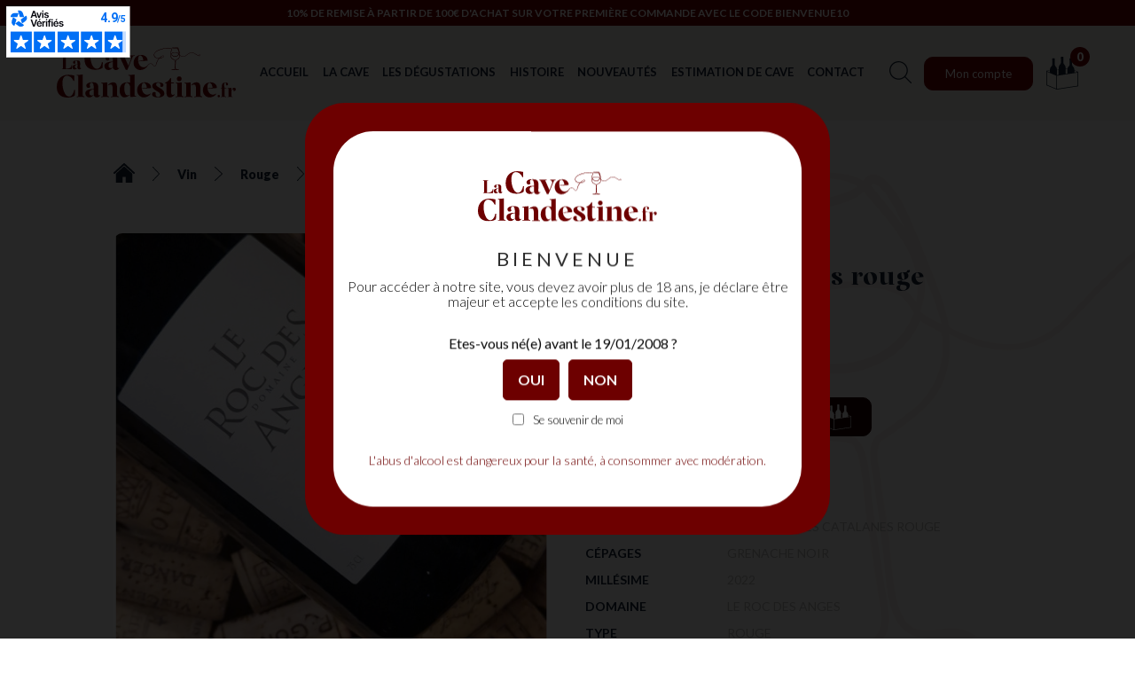

--- FILE ---
content_type: text/html; charset=utf-8
request_url: https://lacaveclandestine.fr/roussillon/1019-igp-des-cotes-catalanes-rouge-2015.html
body_size: 38066
content:
<!doctype html>
<html lang="fr">

<head>
    
          <link rel="preconnect" href="https://fonts.googleapis.com/" crossorigin>
  <link rel="preload" as="style" href="https://fonts.googleapis.com/css2?family=Lato:ital,wght@0,200;0,300;0,400;0,500;0,600;0,700;0,800;0,900&amp;display=swap">
  <link rel="stylesheet" href="https://fonts.googleapis.com/css2?family=Lato:ital,wght@0,200;0,300;0,400;0,500;0,600;0,700;0,800;0,900&amp;display=swap" media="print" onload="this.media='all'">


    <meta charset="utf-8">


    <meta http-equiv="x-ua-compatible" content="ie=edge">



    <title>LE ROC DES ANGES IGP Côtes Catalanes rouge &quot;UNIC&quot; 2022</title>
    
        <script data-keepinline="true">
    var ajaxGetProductUrl = '//lacaveclandestine.fr/module/cdc_googletagmanager/async';
    var ajaxShippingEvent = 1;
    var ajaxPaymentEvent = 1;

/* datalayer */
dataLayer = window.dataLayer || [];
    let cdcDatalayer = {"pageCategory":"product","event":"view_item","ecommerce":{"currency":"EUR","items":[{"item_name":"IGP Cotes Catalanes rouge \"UNIC\" 2022","item_id":"1019","price":"20.83","price_tax_exc":"20.83","price_tax_inc":"25","item_category":"Vin","item_category2":"Rouge","item_category3":"Roussillon","quantity":1,"google_business_vertical":"retail"}],"value":"20.83"}};
    dataLayer.push(cdcDatalayer);

/* call to GTM Tag */
(function(w,d,s,l,i){w[l]=w[l]||[];w[l].push({'gtm.start':
new Date().getTime(),event:'gtm.js'});var f=d.getElementsByTagName(s)[0],
j=d.createElement(s),dl=l!='dataLayer'?'&l='+l:'';j.async=true;j.src=
'https://www.googletagmanager.com/gtm.js?id='+i+dl;f.parentNode.insertBefore(j,f);
})(window,document,'script','dataLayer','GTM-PNBT6LMD');

/* async call to avoid cache system for dynamic data */
dataLayer.push({
  'event': 'datalayer_ready'
});
</script>
    
    <meta name="description" content="">
    <meta name="keywords" content="">
    
        

            <link rel="canonical" href="https://lacaveclandestine.fr/roussillon/1019-igp-des-cotes-catalanes-rouge-2015.html">
        
            

    
        <script type="application/ld+json">
  {
    "@context": "https://schema.org",
    "@type": "Organization",
    "name" : "La Cave Clandestine",
    "brand" :  "La Cave Clandestine",
    "url" : "https://lacaveclandestine.fr/",
          "logo": {
        "@type": "ImageObject",
        "url":"https://lacaveclandestine.fr/img/logo-1691660592.jpg"
      }
          }
</script>

<script type="application/ld+json">
  {
    "@context": "https://schema.org",
    "@type": "WebPage",
    "isPartOf": {
      "@type": "WebSite",
      "url":  "https://lacaveclandestine.fr/",
      "name": "La Cave Clandestine"
    },
    "name": "LE ROC DES ANGES IGP Côtes Catalanes rouge &quot;UNIC&quot; 2022",
    "url":  "https://lacaveclandestine.fr/roussillon/1019-igp-des-cotes-catalanes-rouge-2015.html"
  }
</script>

<script type="application/ld+json">
  {
    "@context": "https://schema.org",
    "@type": "WebSite",
    "url" : "https://lacaveclandestine.fr/",
          "image": {
        "@type": "ImageObject",
        "url":"https://lacaveclandestine.fr/img/logo-1691660592.jpg"
      },
        "potentialAction":
    {
      "@type": "SearchAction",
      "target": "https://lacaveclandestine.fr/module/ambjolisearch/jolisearch?search_query={search_term_string}",
      "query-input": "required name=search_term_string"
    }
  }
</script>

  <script type="application/ld+json">
    {
      "@context": "https://schema.org",
      "@type": "BreadcrumbList",
      "itemListElement": [
                  {
            "@type": "ListItem",
            "position": 1,
            "name": "Accueil",
            "item": "https://lacaveclandestine.fr/"
          },                  {
            "@type": "ListItem",
            "position": 2,
            "name": "Vin",
            "item": "https://lacaveclandestine.fr/3-vin"
          },                  {
            "@type": "ListItem",
            "position": 3,
            "name": "Rouge",
            "item": "https://lacaveclandestine.fr/9-rouge"
          },                  {
            "@type": "ListItem",
            "position": 4,
            "name": "Roussillon",
            "item": "https://lacaveclandestine.fr/28-roussillon"
          },                  {
            "@type": "ListItem",
            "position": 5,
            "name": "IGP Côtes Catalanes rouge &quot;UNIC&quot; 2022",
            "item": "https://lacaveclandestine.fr/roussillon/1019-igp-des-cotes-catalanes-rouge-2015.html"
          }              ]
    }
  </script>
    

    
        <script type="application/ld+json">
  {
    "@context": "https://schema.org/",
    "@type": "Product",
    "name": "IGP Côtes Catalanes rouge &quot;UNIC&quot; 2022",
    "description": "",
    "category": "Roussillon",
    "image" :"https://lacaveclandestine.fr/826-large_default/igp-des-cotes-catalanes-rouge-2015.jpg",    "sku": "ROU-R-0019",
    "mpn": "ROU-R-0019"
        ,
    "brand": {
      "@type": "Brand",
      "name": "La Cave Clandestine"
    }
            ,
    "weight": {
        "@context": "https://schema.org",
        "@type": "QuantitativeValue",
        "value": "1.600000",
        "unitCode": "kg"
    }
        ,
    "offers": {
      "@type": "Offer",
      "priceCurrency": "EUR",
      "name": "IGP Côtes Catalanes rouge &quot;UNIC&quot; 2022",
      "price": "25",
      "url": "https://lacaveclandestine.fr/roussillon/1019-igp-des-cotes-catalanes-rouge-2015.html",
      "priceValidUntil": "2026-02-03",
              "image": ["https://lacaveclandestine.fr/826-large_default/igp-des-cotes-catalanes-rouge-2015.jpg"],
            "sku": "ROU-R-0019",
      "mpn": "ROU-R-0019",
                    "availability": "https://schema.org/InStock",
      "seller": {
        "@type": "Organization",
        "name": "La Cave Clandestine"
      }
    }
      }

</script>


    
            

    
        <meta property="og:title" content="LE ROC DES ANGES IGP Côtes Catalanes rouge &quot;UNIC&quot; 2022">
        <meta property="og:description" content="">
        <meta property="og:url" content="https://lacaveclandestine.fr/roussillon/1019-igp-des-cotes-catalanes-rouge-2015.html">
        <meta property="og:site_name" content="La Cave Clandestine">
            
    
      <meta name="twitter:card" content="summary">
      <meta name="twitter:site" content="@La Cave Clandestine">
      <meta name="twitter:image" content="https://lacaveclandestine.fr/img/logo-1691660592.jpg">
      <meta name="twitter:description" content="">
      <meta name="twitter:title" content="LE ROC DES ANGES IGP Côtes Catalanes rouge &quot;UNIC&quot; 2022">
    



    <meta name="viewport" content="width=device-width, initial-scale=1">



    <link rel="icon" type="image/vnd.microsoft.icon" href="https://lacaveclandestine.fr/img/favicon.ico?1701097842">
    <link rel="shortcut icon" type="image/x-icon" href="https://lacaveclandestine.fr/img/favicon.ico?1701097842">



    



    	

  <script type="text/javascript">
        var BwaMenu_menuAnimationDelay = "000";
        var BwaMenu_useMobileDetect = "1";
        var externalLinks = {"vitrine":"#","facebook":"https:\/\/www.facebook.com\/","instagram":"https:\/\/www.instagram.com\/?hl=fr","twitter":"https:\/\/twitter.com\/?lang=fr","linkedin":"https:\/\/fr.linkedin.com\/","deliveroo":"https:\/\/deliveroo.fr\/fr\/","uber-eats":"https:\/\/www.ubereats.com\/fr\/"};
        var footer = {"isFixed":false,"activeFoodOrder":false};
        var globalConfiguration = {"lazyload":true,"cookiesIsFullPage":true};
        var header = {"fullscreen":true,"template":"single-line","variant":"","actionsStickyFooter":false,"cartPanel":false};
        var jolisearch = {"amb_joli_search_action":"https:\/\/lacaveclandestine.fr\/module\/ambjolisearch\/jolisearch","amb_joli_search_link":"https:\/\/lacaveclandestine.fr\/module\/ambjolisearch\/jolisearch","amb_joli_search_controller":"jolisearch","blocksearch_type":"top","show_cat_desc":0,"ga_acc":0,"id_lang":1,"url_rewriting":true,"use_autocomplete":0,"minwordlen":3,"l_products":"Nos produits","l_manufacturers":"Nos marques","l_suppliers":"Nos fournisseurs","l_categories":"Nos cat\u00e9gories","l_no_results_found":"Aucun produit ne correspond \u00e0 cette recherche","l_more_results":"Montrer tous les r\u00e9sultats \u00bb","ENT_QUOTES":3,"position":{"my":"center top","at":"center bottom","collision":"fit none"},"classes":"ps17 centered-list","display_manufacturer":"","display_supplier":"","display_category":"","use_mobile_ux":"","mobile_media_breakpoint":"576","show_add_to_cart_button":"","add_to_cart_button_style":1,"theme":"modern"};
        var libraries = {"slick":true,"swiper":true,"select2":false,"aos":false,"accordions":true,"lozad":true,"zoom":true};
        var mobile_detect = {"isMobile":false,"isTablet":false,"get_device":1};
        var prestashop = {"cart":{"products":[],"totals":{"total":{"type":"total","label":"Total","amount":0,"value":"0,00\u00a0\u20ac"},"total_including_tax":{"type":"total","label":"Total TTC\u00a0:","amount":0,"value":"0,00\u00a0\u20ac"},"total_excluding_tax":{"type":"total","label":"Total HT\u00a0:","amount":0,"value":"0,00\u00a0\u20ac"}},"subtotals":{"products":{"type":"products","label":"Sous-total","amount":0,"value":"0,00\u00a0\u20ac"},"discounts":null,"shipping":{"type":"shipping","label":"Livraison","amount":0,"value":""},"tax":null},"products_count":0,"summary_string":"0 articles","vouchers":{"allowed":1,"added":[]},"discounts":[{"id_cart_rule":null,"id_customer":0,"date_from":"2023-10-19 12:00:00","date_to":"2030-11-05 12:00:00","description":"Code de r\u00e9duction premi\u00e8re commande","quantity":99835,"quantity_per_user":1,"priority":1,"partial_use":0,"code":"BIENVENUE10","minimum_amount":"100.000000","minimum_amount_tax":1,"minimum_amount_currency":1,"minimum_amount_shipping":0,"country_restriction":0,"carrier_restriction":0,"group_restriction":0,"cart_rule_restriction":1,"product_restriction":0,"shop_restriction":0,"free_shipping":0,"reduction_percent":"10.00","reduction_amount":"0.000000","reduction_tax":1,"reduction_currency":1,"reduction_product":0,"reduction_exclude_special":0,"gift_product":0,"gift_product_attribute":0,"highlight":1,"active":1,"date_add":"2023-10-05 12:53:06","date_upd":"2026-01-16 19:28:16","id_lang":null,"name":null,"quantity_for_user":1}],"minimalPurchase":0,"minimalPurchaseRequired":""},"currency":{"id":1,"name":"Euro","iso_code":"EUR","iso_code_num":"978","sign":"\u20ac"},"customer":{"lastname":null,"firstname":null,"email":null,"birthday":null,"newsletter":null,"newsletter_date_add":null,"optin":null,"website":null,"company":null,"siret":null,"ape":null,"is_logged":false,"gender":{"type":null,"name":null},"addresses":[]},"country":{"id_zone":9,"id_currency":0,"call_prefix":33,"iso_code":"FR","active":"1","contains_states":"0","need_identification_number":"0","need_zip_code":"1","zip_code_format":"NNNNN","display_tax_label":"1","name":"France","id":8},"language":{"name":"Fran\u00e7ais (French)","iso_code":"fr","locale":"fr-FR","language_code":"fr","active":"1","is_rtl":"0","date_format_lite":"d\/m\/Y","date_format_full":"d\/m\/Y H:i:s","id":1},"page":{"title":"","canonical":"https:\/\/lacaveclandestine.fr\/roussillon\/1019-igp-des-cotes-catalanes-rouge-2015.html","meta":{"title":"LE ROC DES ANGES IGP C\u00f4tes Catalanes rouge \"UNIC\" 2022","description":"","keywords":"","robots":"index"},"page_name":"product","body_classes":{"lang-fr":true,"lang-rtl":false,"country-FR":true,"currency-EUR":true,"layout-full-width":true,"page-product":true,"tax-display-enabled":true,"page-customer-account":false,"product-id-1019":true,"product-IGP C\u00f4tes Catalanes rouge \"UNIC\" 2022":true,"product-id-category-28":true,"product-id-manufacturer-0":true,"product-id-supplier-0":true,"product-available-for-order":true},"admin_notifications":[],"password-policy":{"feedbacks":{"0":"Tr\u00e8s faible","1":"Faible","2":"Moyenne","3":"Fort","4":"Tr\u00e8s fort","Straight rows of keys are easy to guess":"Les suites de touches sur le clavier sont faciles \u00e0 deviner","Short keyboard patterns are easy to guess":"Les mod\u00e8les courts sur le clavier sont faciles \u00e0 deviner.","Use a longer keyboard pattern with more turns":"Utilisez une combinaison de touches plus longue et plus complexe.","Repeats like \"aaa\" are easy to guess":"Les r\u00e9p\u00e9titions (ex. : \"aaa\") sont faciles \u00e0 deviner.","Repeats like \"abcabcabc\" are only slightly harder to guess than \"abc\"":"Les r\u00e9p\u00e9titions (ex. : \"abcabcabc\") sont seulement un peu plus difficiles \u00e0 deviner que \"abc\".","Sequences like abc or 6543 are easy to guess":"Les s\u00e9quences (ex. : abc ou 6543) sont faciles \u00e0 deviner.","Recent years are easy to guess":"Les ann\u00e9es r\u00e9centes sont faciles \u00e0 deviner.","Dates are often easy to guess":"Les dates sont souvent faciles \u00e0 deviner.","This is a top-10 common password":"Ce mot de passe figure parmi les 10 mots de passe les plus courants.","This is a top-100 common password":"Ce mot de passe figure parmi les 100 mots de passe les plus courants.","This is a very common password":"Ceci est un mot de passe tr\u00e8s courant.","This is similar to a commonly used password":"Ce mot de passe est similaire \u00e0 un mot de passe couramment utilis\u00e9.","A word by itself is easy to guess":"Un mot seul est facile \u00e0 deviner.","Names and surnames by themselves are easy to guess":"Les noms et les surnoms seuls sont faciles \u00e0 deviner.","Common names and surnames are easy to guess":"Les noms et les pr\u00e9noms courants sont faciles \u00e0 deviner.","Use a few words, avoid common phrases":"Utilisez quelques mots, \u00e9vitez les phrases courantes.","No need for symbols, digits, or uppercase letters":"Pas besoin de symboles, de chiffres ou de majuscules.","Avoid repeated words and characters":"\u00c9viter de r\u00e9p\u00e9ter les mots et les caract\u00e8res.","Avoid sequences":"\u00c9viter les s\u00e9quences.","Avoid recent years":"\u00c9vitez les ann\u00e9es r\u00e9centes.","Avoid years that are associated with you":"\u00c9vitez les ann\u00e9es qui vous sont associ\u00e9es.","Avoid dates and years that are associated with you":"\u00c9vitez les dates et les ann\u00e9es qui vous sont associ\u00e9es.","Capitalization doesn't help very much":"Les majuscules ne sont pas tr\u00e8s utiles.","All-uppercase is almost as easy to guess as all-lowercase":"Un mot de passe tout en majuscules est presque aussi facile \u00e0 deviner qu'un mot de passe tout en minuscules.","Reversed words aren't much harder to guess":"Les mots invers\u00e9s ne sont pas beaucoup plus difficiles \u00e0 deviner.","Predictable substitutions like '@' instead of 'a' don't help very much":"Les substitutions pr\u00e9visibles comme '\"@\" au lieu de \"a\" n'aident pas beaucoup.","Add another word or two. Uncommon words are better.":"Ajoutez un autre mot ou deux. Pr\u00e9f\u00e9rez les mots peu courants."}}},"shop":{"name":"La Cave Clandestine","logo":"https:\/\/lacaveclandestine.fr\/img\/logo-1691660592.jpg","stores_icon":"https:\/\/lacaveclandestine.fr\/img\/logo_stores.png","favicon":"https:\/\/lacaveclandestine.fr\/img\/favicon.ico"},"core_js_public_path":"\/themes\/","urls":{"base_url":"https:\/\/lacaveclandestine.fr\/","current_url":"https:\/\/lacaveclandestine.fr\/roussillon\/1019-igp-des-cotes-catalanes-rouge-2015.html","shop_domain_url":"https:\/\/lacaveclandestine.fr","img_ps_url":"https:\/\/lacaveclandestine.fr\/img\/","img_cat_url":"https:\/\/lacaveclandestine.fr\/img\/c\/","img_lang_url":"https:\/\/lacaveclandestine.fr\/img\/l\/","img_prod_url":"https:\/\/lacaveclandestine.fr\/img\/p\/","img_manu_url":"https:\/\/lacaveclandestine.fr\/img\/m\/","img_sup_url":"https:\/\/lacaveclandestine.fr\/img\/su\/","img_ship_url":"https:\/\/lacaveclandestine.fr\/img\/s\/","img_store_url":"https:\/\/lacaveclandestine.fr\/img\/st\/","img_col_url":"https:\/\/lacaveclandestine.fr\/img\/co\/","img_url":"https:\/\/lacaveclandestine.fr\/themes\/bwa\/assets\/img\/","css_url":"https:\/\/lacaveclandestine.fr\/themes\/bwa\/assets\/css\/","js_url":"https:\/\/lacaveclandestine.fr\/themes\/bwa\/assets\/js\/","pic_url":"https:\/\/lacaveclandestine.fr\/upload\/","theme_assets":"https:\/\/lacaveclandestine.fr\/themes\/bwa\/assets\/","theme_dir":"https:\/\/lacaveclandestine.fr\/home\/lacaveclandestine\/www\/themes\/bwa\/","pages":{"address":"https:\/\/lacaveclandestine.fr\/adresse","addresses":"https:\/\/lacaveclandestine.fr\/adresses","authentication":"https:\/\/lacaveclandestine.fr\/connexion","manufacturer":"https:\/\/lacaveclandestine.fr\/marques","cart":"https:\/\/lacaveclandestine.fr\/panier","category":"https:\/\/lacaveclandestine.fr\/index.php?controller=category","cms":"https:\/\/lacaveclandestine.fr\/index.php?controller=cms","contact":"https:\/\/lacaveclandestine.fr\/nous-contacter","discount":"https:\/\/lacaveclandestine.fr\/reduction","guest_tracking":"https:\/\/lacaveclandestine.fr\/suivi-commande-invite","history":"https:\/\/lacaveclandestine.fr\/historique-commandes","identity":"https:\/\/lacaveclandestine.fr\/identite","index":"https:\/\/lacaveclandestine.fr\/","my_account":"https:\/\/lacaveclandestine.fr\/mon-compte","order_confirmation":"https:\/\/lacaveclandestine.fr\/confirmation-commande","order_detail":"https:\/\/lacaveclandestine.fr\/index.php?controller=order-detail","order_follow":"https:\/\/lacaveclandestine.fr\/suivi-commande","order":"https:\/\/lacaveclandestine.fr\/commande","order_return":"https:\/\/lacaveclandestine.fr\/index.php?controller=order-return","order_slip":"https:\/\/lacaveclandestine.fr\/avoirs","pagenotfound":"https:\/\/lacaveclandestine.fr\/page-introuvable","password":"https:\/\/lacaveclandestine.fr\/recuperation-mot-de-passe","pdf_invoice":"https:\/\/lacaveclandestine.fr\/index.php?controller=pdf-invoice","pdf_order_return":"https:\/\/lacaveclandestine.fr\/index.php?controller=pdf-order-return","pdf_order_slip":"https:\/\/lacaveclandestine.fr\/index.php?controller=pdf-order-slip","prices_drop":"https:\/\/lacaveclandestine.fr\/promotions","product":"https:\/\/lacaveclandestine.fr\/index.php?controller=product","registration":"https:\/\/lacaveclandestine.fr\/inscription","search":"https:\/\/lacaveclandestine.fr\/recherche","sitemap":"https:\/\/lacaveclandestine.fr\/plan-site","stores":"https:\/\/lacaveclandestine.fr\/magasins","supplier":"https:\/\/lacaveclandestine.fr\/fournisseur","new_products":"https:\/\/lacaveclandestine.fr\/nouveaux-produits","brands":"https:\/\/lacaveclandestine.fr\/marques","register":"https:\/\/lacaveclandestine.fr\/inscription","order_login":"https:\/\/lacaveclandestine.fr\/commande?login=1"},"alternative_langs":[],"actions":{"logout":"https:\/\/lacaveclandestine.fr\/?mylogout="},"no_picture_image":{"bySize":{"small_default":{"url":"https:\/\/lacaveclandestine.fr\/img\/p\/fr-default-small_default.jpg","width":98,"height":98},"cart_default":{"url":"https:\/\/lacaveclandestine.fr\/img\/p\/fr-default-cart_default.jpg","width":125,"height":125},"pdt_180":{"url":"https:\/\/lacaveclandestine.fr\/img\/p\/fr-default-pdt_180.jpg","width":180,"height":170},"pdt_300":{"url":"https:\/\/lacaveclandestine.fr\/img\/p\/fr-default-pdt_300.jpg","width":300,"height":283},"pdt_360":{"url":"https:\/\/lacaveclandestine.fr\/img\/p\/fr-default-pdt_360.jpg","width":360,"height":339},"miniature_boxs":{"url":"https:\/\/lacaveclandestine.fr\/img\/p\/fr-default-miniature_boxs.jpg","width":450,"height":450},"medium_default":{"url":"https:\/\/lacaveclandestine.fr\/img\/p\/fr-default-medium_default.jpg","width":540,"height":509},"pdt_540":{"url":"https:\/\/lacaveclandestine.fr\/img\/p\/fr-default-pdt_540.jpg","width":540,"height":509},"home_default":{"url":"https:\/\/lacaveclandestine.fr\/img\/p\/fr-default-home_default.jpg","width":580,"height":548},"large_default":{"url":"https:\/\/lacaveclandestine.fr\/img\/p\/fr-default-large_default.jpg","width":712,"height":671}},"small":{"url":"https:\/\/lacaveclandestine.fr\/img\/p\/fr-default-small_default.jpg","width":98,"height":98},"medium":{"url":"https:\/\/lacaveclandestine.fr\/img\/p\/fr-default-miniature_boxs.jpg","width":450,"height":450},"large":{"url":"https:\/\/lacaveclandestine.fr\/img\/p\/fr-default-large_default.jpg","width":712,"height":671},"legend":""}},"configuration":{"display_taxes_label":true,"display_prices_tax_incl":true,"is_catalog":false,"show_prices":true,"opt_in":{"partner":false},"quantity_discount":{"type":"discount","label":"Remise sur prix unitaire"},"voucher_enabled":1,"return_enabled":0},"field_required":[],"breadcrumb":{"links":[{"title":"Accueil","url":"https:\/\/lacaveclandestine.fr\/"},{"title":"Vin","url":"https:\/\/lacaveclandestine.fr\/3-vin"},{"title":"Rouge","url":"https:\/\/lacaveclandestine.fr\/9-rouge"},{"title":"Roussillon","url":"https:\/\/lacaveclandestine.fr\/28-roussillon"},{"title":"IGP C\u00f4tes Catalanes rouge \"UNIC\" 2022","url":"https:\/\/lacaveclandestine.fr\/roussillon\/1019-igp-des-cotes-catalanes-rouge-2015.html"}],"count":5},"link":{"protocol_link":"https:\/\/","protocol_content":"https:\/\/"},"time":1768825117,"static_token":"af6ad5d5d878e15971d57b6d6d3b5875","token":"2c0a92d64afa0aa1d92027caccdc17a2","debug":false};
        var productList = {"topHeader":true,"topSort":true,"pagination":true,"bottom":false};
        var productMin = {"displaySecondImgOnHover":false,"hasManufacturerName":false,"hasHighlightedInformations":false,"hasAddToCart":true,"hasDividedPrice":true,"hasDiscountAmountOrPercentage":true};
        var productPage = {"nbOfThumbNeededForSlide":3,"thumbSlideOnCoverLeft":1,"hasMinusAndPlusBtn":1,"hasDividedPrice":1,"displayTaxShippingDeliveryLabel":0,"displayTabsForMoreInfos":0,"displayAccordionsForMoreInfos":1,"stickyAddToCart":1,"hasPopupForCoverImage":0,"hasZoomOnCoverImage":1,"hoverThumbChangeCover":1};
        var psemailsubscription_subscription = "https:\/\/lacaveclandestine.fr\/module\/ps_emailsubscription\/subscription";
        var themeComponents = {"brandListSection":{"componentPath":"components\/section\/title-content.tpl","settings":{"container":true,"containerClass":"container-secondary","class":"slider-manufacturers__wrapper"},"title":{"componentPath":"components\/section\/_partials\/section_title.tpl","settings":{"componentClass":"section__title"},"title":{"componentPath":"components\/_partials\/title.tpl","settings":{"componentClass":"c-title","subtitleTag":"span","tag":"p","class":""},"content":{"subtitle":"","title":"Nos marques star"}}},"content":"    <div class=\"slider-manufacturers\">\n                    <a class=\"brand-miniature\" href=\"https:\/\/lacaveclandestine.fr\/brand\/2-graphic-corner\">\n                <img class=\"lozad\"\n                     src=\"data:image\/gif;base64,R0lGODlhAQABAAAAACH5BAEKAAEALAAAAAABAAEAAAICTAEAOw==\"\n                     alt=\"Graphic Corner\"\n                     title=\"Graphic Corner\"\n                     data-src=\"https:\/\/lacaveclandestine.fr\/img\/m\/2.jpg\"\/>\n            <\/a>\n                    <a class=\"brand-miniature\" href=\"https:\/\/lacaveclandestine.fr\/brand\/1-studio-design\">\n                <img class=\"lozad\"\n                     src=\"data:image\/gif;base64,R0lGODlhAQABAAAAACH5BAEKAAEALAAAAAABAAEAAAICTAEAOw==\"\n                     alt=\"Studio Design\"\n                     title=\"Studio Design\"\n                     data-src=\"https:\/\/lacaveclandestine.fr\/img\/m\/1.jpg\"\/>\n            <\/a>\n            <\/div>\n"},"globalReassurances":{"componentPath":"components\/section\/reassurances.tpl","settings":{"container":true,"containerClass":"","class":""},"reassurances":{"componentPath":"components\/_partials\/reassurance-list.tpl","settings":{"componentClass":"c-reassurance-list"},"reassuranceList":[{"componentPath":"components\/_partials\/reassurance.tpl","settings":{"componentClass":"c-reassurance","tag":"div"},"title":"100% des bouteilles","subtitle":"Vins et Spiritueux en stock","img":"\/themes\/bwa\/assets\/img\/reassurances\/box.svg","imgAlt":"Vins et Spiritueux en stock"},{"componentPath":"components\/_partials\/reassurance.tpl","settings":{"componentClass":"c-reassurance","tag":"div"},"title":"Paiement <br> S\u00e9curis\u00e9","subtitle":" ","img":"\/themes\/bwa\/assets\/img\/reassurances\/payement.svg","imgAlt":"Paiement S\u00e9curis\u00e9"},{"componentPath":"components\/_partials\/reassurance.tpl","settings":{"componentClass":"c-reassurance","tag":"div"},"title":"Exp\u00e9dition","subtitle":"Sous 24\/48h","img":"\/themes\/bwa\/assets\/img\/reassurances\/delivery.svg","imgAlt":"Exp\u00e9dition sous 24\/48h"},{"componentPath":"components\/_partials\/reassurance.tpl","settings":{"componentClass":"c-reassurance","tag":"div"},"title":"Livraison offerte","subtitle":"\u00c0 partir de 600\u20ac en France <\/br> et 1500\u20ac hors France","img":"\/themes\/bwa\/assets\/img\/reassurances\/gift.svg","imgAlt":"Livraison offerte \u00e0 partir de 600\u20ac d'achat en France et 1500\u20ac hors France"},{"componentPath":"components\/_partials\/reassurance.tpl","settings":{"componentClass":"c-reassurance","tag":"div"},"title":"Click'n'Collect","subtitle":"Disponible","img":"\/themes\/bwa\/assets\/img\/reassurances\/clickncollect.svg","imgAlt":"Click'n'Collect disponible"}]}},"newsletterSection":{"componentPath":"components\/section\/title-content.tpl","settings":{"container":true,"containerClass":"container-primary","class":"newsletter"},"title":{"componentPath":"components\/section\/_partials\/section_title.tpl","settings":{"componentClass":"section__title"},"title":{"componentPath":"components\/_partials\/title.tpl","settings":{"componentClass":"c-title","subtitleTag":"span","tag":"p","class":"","titleTag":"h3"},"content":{"subtitle":"","title":"Inscription \u00e0 notre newsletter"}}},"content":"<div class=\"block_newsletter__wrapper\">\n    <div class=\"block_newsletter\">\n                <div class=\"form__wrapper\">\n            <form action=\"https:\/\/lacaveclandestine.fr\/#footer\" method=\"post\">\n                <div class=\"input__wrapper\">\n                    <input type=\"hidden\" value=\"displayFooterBefore\" name=\"blockHookName\" \/>\n                    <input\n                            name=\"email\"\n                            type=\"email\"\n                            value=\"\"\n                            placeholder=\"Votre adresse e-mail\"\n                            aria-labelledby=\"block-newsletter-label\"\n                    >\n                    <input\n                            class=\"btn btn-primary hidden-mobile-down\"\n                            name=\"submitNewsletter\"\n                            type=\"submit\"\n                            value=\"S'inscrire\"\n                    >\n                    <input\n                            class=\"btn btn-primary hidden-mobile-up\"\n                            name=\"submitNewsletter\"\n                            type=\"submit\"\n                            value=\"ok\"\n                    >\n                    <input type=\"hidden\" name=\"action\" value=\"0\">\n                <\/div>\n                <div class=\"conditions__wrapper\">\n                                                                                    \n    <div class=\"gdpr_consent gdpr_module_12\">\n        <span class=\"custom-checkbox\">\n            <label class=\"psgdpr_consent_message\">\n                <input id=\"psgdpr_consent_checkbox_12\" name=\"psgdpr_consent_checkbox\" type=\"checkbox\" value=\"1\" class=\"psgdpr_consent_checkboxes_12\">\n                <span><i class=\"material-icons rtl-no-flip checkbox-checked psgdpr_consent_icon\">\ue5ca<\/i><\/span>\n                <span>J'accepte les conditions g\u00e9n\u00e9rales<\/span>            <\/label>\n        <\/span>\n    <\/div>\n\n\n<script type=\"text\/javascript\">\n    var psgdpr_front_controller = \"https:\/\/lacaveclandestine.fr\/module\/psgdpr\/FrontAjaxGdpr\";\n    psgdpr_front_controller = psgdpr_front_controller.replace(\/\\amp;\/g,'');\n    var psgdpr_id_customer = \"0\";\n    var psgdpr_customer_token = \"da39a3ee5e6b4b0d3255bfef95601890afd80709\";\n    var psgdpr_id_guest = \"0\";\n    var psgdpr_guest_token = \"57b6d5492bf2cd1c86aecaaa6659267b1bb469b0\";\n\n    document.addEventListener('DOMContentLoaded', function() {\n        let psgdpr_id_module = \"12\";\n        let parentForm = $('.gdpr_module_' + psgdpr_id_module).closest('form');\n\n        let toggleFormActive = function() {\n            let parentForm = $('.gdpr_module_' + psgdpr_id_module).closest('form');\n            let checkbox = $('#psgdpr_consent_checkbox_' + psgdpr_id_module);\n            let element = $('.gdpr_module_' + psgdpr_id_module);\n            let iLoopLimit = 0;\n\n            \/\/ by default forms submit will be disabled, only will enable if agreement checkbox is checked\n            if (element.prop('checked') != true) {\n                element.closest('form').find('[type=\"submit\"]').attr('disabled', 'disabled');\n            }\n            $(document).on(\"change\" ,'.psgdpr_consent_checkboxes_' + psgdpr_id_module, function() {\n                if ($(this).prop('checked') == true) {\n                    $(this).closest('form').find('[type=\"submit\"]').removeAttr('disabled');\n                } else {\n                    $(this).closest('form').find('[type=\"submit\"]').attr('disabled', 'disabled');\n                }\n\n            });\n        }\n\n        \/\/ Triggered on page loading\n        toggleFormActive();\n\n        $(document).on('submit', parentForm, function(event) {\n            $.ajax({\n                type: 'POST',\n                url: psgdpr_front_controller,\n                data: {\n                    ajax: true,\n                    action: 'AddLog',\n                    id_customer: psgdpr_id_customer,\n                    customer_token: psgdpr_customer_token,\n                    id_guest: psgdpr_id_guest,\n                    guest_token: psgdpr_guest_token,\n                    id_module: psgdpr_id_module,\n                },\n                error: function (err) {\n                    console.log(err);\n                }\n            });\n        });\n    });\n<\/script>\n\n\n                <\/div>\n            <\/form>\n        <\/div>\n    <\/div>\n<\/div>\n\n\n    <div class=\"block-social__wrapper\">\n        <div class=\"block-social container-primary\">\n            <ul>\n                            <\/ul>\n        <\/div>\n    <\/div>\n\n"},"footerLinksList":{"componentPath":"components\/section\/content-only.tpl","settings":{"container":false,"containerClass":"container-primary","class":"footer-links-list"},"content":[{"componentPath":"components\/_partials\/link-list.tpl","settings":{"componentClass":"c-link-list"},"linkList":[{"componentPath":"components\/_partials\/link-item.tpl","settings":{"componentClass":"c-link-item","tag":"div"},"text":"Vins blancs","link":"https:\/\/lacaveclandestine.fr\/10-blanc"},{"componentPath":"components\/_partials\/link-item.tpl","settings":{"componentClass":"c-link-item","tag":"div"},"text":"Vins rouges","link":"https:\/\/lacaveclandestine.fr\/9-rouge"},{"componentPath":"components\/_partials\/link-item.tpl","settings":{"componentClass":"c-link-item","tag":"div"},"text":"Vins ros\u00e9s","link":"https:\/\/lacaveclandestine.fr\/11-rose"},{"componentPath":"components\/_partials\/link-item.tpl","settings":{"componentClass":"c-link-item","tag":"div"},"text":"Les p\u00e9tillants","link":"https:\/\/lacaveclandestine.fr\/4-petillants"},{"componentPath":"components\/_partials\/link-item.tpl","settings":{"componentClass":"c-link-item","tag":"div"},"text":"Les spiritueux","link":"https:\/\/lacaveclandestine.fr\/5-spiritueux"},{"componentPath":"components\/_partials\/link-item.tpl","settings":{"componentClass":"c-link-item","tag":"div"},"text":"Les caisses panach\u00e9es","link":"https:\/\/lacaveclandestine.fr\/8-caisses-panachees"},{"componentPath":"components\/_partials\/link-item.tpl","settings":{"componentClass":"c-link-item","tag":"div"},"text":"Les animations oenologiques","link":"https:\/\/lacaveclandestine.fr\/animations"},{"componentPath":"components\/_partials\/link-item.tpl","settings":{"componentClass":"c-link-item","tag":"div"},"text":"Estimation de cave","link":"https:\/\/lacaveclandestine.fr\/estimation-de-cave"}],"title":{"componentPath":"components\/_partials\/title.tpl","settings":{"componentClass":"c-title","subtitleTag":"span","tag":"p","class":""},"content":{"subtitle":"","title":"La Cave"}}},{"componentPath":"components\/_partials\/link-list.tpl","settings":{"componentClass":"c-link-list"},"linkList":[{"componentPath":"components\/_partials\/link-item.tpl","settings":{"componentClass":"c-link-item","tag":"div"},"text":"Mon Compte","link":"https:\/\/lacaveclandestine.fr\/mon-compte"},{"componentPath":"components\/_partials\/link-item.tpl","settings":{"componentClass":"c-link-item","tag":"div"},"text":"Historique de commandes","link":"https:\/\/lacaveclandestine.fr\/historique-commandes"}],"title":{"componentPath":"components\/_partials\/title.tpl","settings":{"componentClass":"c-title","subtitleTag":"span","tag":"p","class":""},"content":{"subtitle":"","title":"Extras"}}},{"componentPath":"components\/_partials\/link-list.tpl","settings":{"componentClass":"c-link-list"},"linkList":[{"componentPath":"components\/_partials\/link-item.tpl","settings":{"componentClass":"c-link-item","tag":"div"},"text":"Mentions l\u00e9gales","link":"https:\/\/lacaveclandestine.fr\/content\/2-mentions-legales"},{"componentPath":"components\/_partials\/link-item.tpl","settings":{"componentClass":"c-link-item","tag":"div"},"text":"CGV","link":"https:\/\/lacaveclandestine.fr\/content\/6-cgv"}],"title":{"componentPath":"components\/_partials\/title.tpl","settings":{"componentClass":"c-title","subtitleTag":"span","tag":"p","class":""},"content":{"subtitle":"","title":"Informations"}}}]}};
        var themeData = {"headerMessage":{"text":"10% de remise \u00e0 partir de 100\u20ac d'achat sur votre premi\u00e8re commande avec le code BIENVENUE10"},"brandListSection":{"settings":{"containerClass":"container-secondary","class":"slider-manufacturers__wrapper"},"title":{"content":{"title":"Nos marques star"}},"brands":[{"id_manufacturer":2,"name":"Graphic Corner","date_add":"2023-08-07 14:53:56","date_upd":"2023-08-07 14:53:56","active":1,"description":"<p>Graphic Corner propose depuis 2010 un large choix d'affiches et de posters disponibles en version papier et sur de nombreux supports. <\/p>","short_description":"","link_rewrite":"graphic-corner","imageUrl":"https:\/\/lacaveclandestine.fr\/img\/m\/2.jpg"},{"id_manufacturer":1,"name":"Studio Design","date_add":"2023-08-07 14:53:56","date_upd":"2023-08-07 14:53:56","active":1,"description":"<p>Studio Design propose une gamme de produits vari\u00e9e : pr\u00eat-\u00e0-porter, objets de d\u00e9coration, accessoires de maison... Depuis sa cr\u00e9ation en 2012, la marque apporte des id\u00e9es et des tendances nouvelles \u00e0 travers ses collections. <\/p>","short_description":"","link_rewrite":"studio-design","imageUrl":"https:\/\/lacaveclandestine.fr\/img\/m\/1.jpg"}],"content":"    <div class=\"slider-manufacturers\">\n                    <a class=\"brand-miniature\" href=\"https:\/\/lacaveclandestine.fr\/brand\/2-graphic-corner\">\n                <img class=\"lozad\"\n                     src=\"data:image\/gif;base64,R0lGODlhAQABAAAAACH5BAEKAAEALAAAAAABAAEAAAICTAEAOw==\"\n                     alt=\"Graphic Corner\"\n                     title=\"Graphic Corner\"\n                     data-src=\"https:\/\/lacaveclandestine.fr\/img\/m\/2.jpg\"\/>\n            <\/a>\n                    <a class=\"brand-miniature\" href=\"https:\/\/lacaveclandestine.fr\/brand\/1-studio-design\">\n                <img class=\"lozad\"\n                     src=\"data:image\/gif;base64,R0lGODlhAQABAAAAACH5BAEKAAEALAAAAAABAAEAAAICTAEAOw==\"\n                     alt=\"Studio Design\"\n                     title=\"Studio Design\"\n                     data-src=\"https:\/\/lacaveclandestine.fr\/img\/m\/1.jpg\"\/>\n            <\/a>\n            <\/div>\n"},"globalReassurances":[["100% des bouteilles","Vins et Spiritueux en stock","\/themes\/bwa\/assets\/img\/reassurances\/box.svg","Vins et Spiritueux en stock"],["Paiement <br> S\u00e9curis\u00e9"," ","\/themes\/bwa\/assets\/img\/reassurances\/payement.svg","Paiement S\u00e9curis\u00e9"],["Exp\u00e9dition","Sous 24\/48h","\/themes\/bwa\/assets\/img\/reassurances\/delivery.svg","Exp\u00e9dition sous 24\/48h"],["Livraison offerte","\u00c0 partir de 600\u20ac en France <\/br> et 1500\u20ac hors France","\/themes\/bwa\/assets\/img\/reassurances\/gift.svg","Livraison offerte \u00e0 partir de 600\u20ac d'achat en France et 1500\u20ac hors France"],["Click'n'Collect","Disponible","\/themes\/bwa\/assets\/img\/reassurances\/clickncollect.svg","Click'n'Collect disponible"]],"newsletterSection":{"settings":{"class":"newsletter"},"sectionTitle":{"settings":[]},"title":{"settings":{"titleTag":"h3"},"content":{"subtitle":"","title":"Inscription \u00e0 notre newsletter"}},"content":"<div class=\"block_newsletter__wrapper\">\n    <div class=\"block_newsletter\">\n                <div class=\"form__wrapper\">\n            <form action=\"https:\/\/lacaveclandestine.fr\/#footer\" method=\"post\">\n                <div class=\"input__wrapper\">\n                    <input type=\"hidden\" value=\"displayFooterBefore\" name=\"blockHookName\" \/>\n                    <input\n                            name=\"email\"\n                            type=\"email\"\n                            value=\"\"\n                            placeholder=\"Votre adresse e-mail\"\n                            aria-labelledby=\"block-newsletter-label\"\n                    >\n                    <input\n                            class=\"btn btn-primary hidden-mobile-down\"\n                            name=\"submitNewsletter\"\n                            type=\"submit\"\n                            value=\"S'inscrire\"\n                    >\n                    <input\n                            class=\"btn btn-primary hidden-mobile-up\"\n                            name=\"submitNewsletter\"\n                            type=\"submit\"\n                            value=\"ok\"\n                    >\n                    <input type=\"hidden\" name=\"action\" value=\"0\">\n                <\/div>\n                <div class=\"conditions__wrapper\">\n                                                                                    \n    <div class=\"gdpr_consent gdpr_module_12\">\n        <span class=\"custom-checkbox\">\n            <label class=\"psgdpr_consent_message\">\n                <input id=\"psgdpr_consent_checkbox_12\" name=\"psgdpr_consent_checkbox\" type=\"checkbox\" value=\"1\" class=\"psgdpr_consent_checkboxes_12\">\n                <span><i class=\"material-icons rtl-no-flip checkbox-checked psgdpr_consent_icon\">\ue5ca<\/i><\/span>\n                <span>J'accepte les conditions g\u00e9n\u00e9rales<\/span>            <\/label>\n        <\/span>\n    <\/div>\n\n\n<script type=\"text\/javascript\">\n    var psgdpr_front_controller = \"https:\/\/lacaveclandestine.fr\/module\/psgdpr\/FrontAjaxGdpr\";\n    psgdpr_front_controller = psgdpr_front_controller.replace(\/\\amp;\/g,'');\n    var psgdpr_id_customer = \"0\";\n    var psgdpr_customer_token = \"da39a3ee5e6b4b0d3255bfef95601890afd80709\";\n    var psgdpr_id_guest = \"0\";\n    var psgdpr_guest_token = \"57b6d5492bf2cd1c86aecaaa6659267b1bb469b0\";\n\n    document.addEventListener('DOMContentLoaded', function() {\n        let psgdpr_id_module = \"12\";\n        let parentForm = $('.gdpr_module_' + psgdpr_id_module).closest('form');\n\n        let toggleFormActive = function() {\n            let parentForm = $('.gdpr_module_' + psgdpr_id_module).closest('form');\n            let checkbox = $('#psgdpr_consent_checkbox_' + psgdpr_id_module);\n            let element = $('.gdpr_module_' + psgdpr_id_module);\n            let iLoopLimit = 0;\n\n            \/\/ by default forms submit will be disabled, only will enable if agreement checkbox is checked\n            if (element.prop('checked') != true) {\n                element.closest('form').find('[type=\"submit\"]').attr('disabled', 'disabled');\n            }\n            $(document).on(\"change\" ,'.psgdpr_consent_checkboxes_' + psgdpr_id_module, function() {\n                if ($(this).prop('checked') == true) {\n                    $(this).closest('form').find('[type=\"submit\"]').removeAttr('disabled');\n                } else {\n                    $(this).closest('form').find('[type=\"submit\"]').attr('disabled', 'disabled');\n                }\n\n            });\n        }\n\n        \/\/ Triggered on page loading\n        toggleFormActive();\n\n        $(document).on('submit', parentForm, function(event) {\n            $.ajax({\n                type: 'POST',\n                url: psgdpr_front_controller,\n                data: {\n                    ajax: true,\n                    action: 'AddLog',\n                    id_customer: psgdpr_id_customer,\n                    customer_token: psgdpr_customer_token,\n                    id_guest: psgdpr_id_guest,\n                    guest_token: psgdpr_guest_token,\n                    id_module: psgdpr_id_module,\n                },\n                error: function (err) {\n                    console.log(err);\n                }\n            });\n        });\n    });\n<\/script>\n\n\n                <\/div>\n            <\/form>\n        <\/div>\n    <\/div>\n<\/div>\n\n\n    <div class=\"block-social__wrapper\">\n        <div class=\"block-social container-primary\">\n            <ul>\n                            <\/ul>\n        <\/div>\n    <\/div>\n\n"},"footerLinksList":{"settings":{"container":false,"class":"footer-links-list"},"links":[{"title":{"content":{"title":"La Cave"}},"linkList":[{"text":"Vins blancs","link":"https:\/\/lacaveclandestine.fr\/10-blanc"},{"text":"Vins rouges","link":"https:\/\/lacaveclandestine.fr\/9-rouge"},{"text":"Vins ros\u00e9s","link":"https:\/\/lacaveclandestine.fr\/11-rose"},{"text":"Les p\u00e9tillants","link":"https:\/\/lacaveclandestine.fr\/4-petillants"},{"text":"Les spiritueux","link":"https:\/\/lacaveclandestine.fr\/5-spiritueux"},{"text":"Les caisses panach\u00e9es","link":"https:\/\/lacaveclandestine.fr\/8-caisses-panachees"},{"text":"Les animations oenologiques","link":"https:\/\/lacaveclandestine.fr\/animations"},{"text":"Estimation de cave","link":"https:\/\/lacaveclandestine.fr\/estimation-de-cave"}]},{"title":{"content":{"title":"Extras"}},"linkList":[{"text":"Mon Compte","link":"https:\/\/lacaveclandestine.fr\/mon-compte"},{"text":"Historique de commandes","link":"https:\/\/lacaveclandestine.fr\/historique-commandes"}]},{"title":{"content":{"title":"Informations"}},"linkList":[{"text":"Mentions l\u00e9gales","link":"https:\/\/lacaveclandestine.fr\/content\/2-mentions-legales"},{"text":"CGV","link":"https:\/\/lacaveclandestine.fr\/content\/6-cgv"}]}]}};
      </script>
		<link rel="stylesheet" href="https://fonts.googleapis.com/css?family=Roboto:100,100italic,200,200italic,300,300italic,400,400italic,500,500italic,600,600italic,700,700italic,800,800italic,900,900italic%7CRoboto+Slab:100,100italic,200,200italic,300,300italic,400,400italic,500,500italic,600,600italic,700,700italic,800,800italic,900,900italic&amp;display=swap" media="all">
		<link rel="stylesheet" href="https://lacaveclandestine.fr/themes/bwa/assets/cache/theme-3e583529261.css" media="all">
	
	


	<script>
			var ceFrontendConfig = {"environmentMode":{"edit":false,"wpPreview":false},"is_rtl":false,"breakpoints":{"xs":0,"sm":480,"md":768,"lg":1025,"xl":1440,"xxl":1600},"version":"2.9.14.9.1","urls":{"assets":"\/modules\/creativeelements\/views\/"},"productQuickView":0,"settings":{"page":[],"general":{"elementor_global_image_lightbox":"1","elementor_lightbox_enable_counter":"yes","elementor_lightbox_enable_fullscreen":"yes","elementor_lightbox_enable_zoom":"yes","elementor_lightbox_title_src":"title","elementor_lightbox_description_src":"caption"},"editorPreferences":[]},"post":{"id":"1019030101","title":"IGP%20C%C3%B4tes%20Catalanes%20rouge%20%22UNIC%22%202022","excerpt":""}};
		</script>
        <link rel="preload" href="/modules/creativeelements/views/lib/ceicons/fonts/ceicons.woff2?8goggd" as="font" type="font/woff2" crossorigin>
        <!--CE-JS-->


    
<div id="e81e4a7d-4c85-4263-80e0-e74d117d9e99" class="badge-avis-verifies"></div><script async charset="utf-8" src="https://widgets.rr.skeepers.io/generated/d2bbbb50-f4b0-1bc4-e58a-55b15d5e19aa/e81e4a7d-4c85-4263-80e0-e74d117d9e99.js"></script>
<!--Module: ybc_instagram -->
<script type="text/javascript">
    var ybcInsTransNext = "Suivant";
    var ybcInsTransBack = "Retour";
    var ybcInsTransLikes = "Aime";
    var ybcInsTransComments = "Commentaires";
    var ybcInsTransClickVideo = "Cliquez ici pour ouvrir cette vidéo sur Instagram";
    var ybcInsTransClickImage = "Cliquez ici pour ouvrir cette image sur Instagram";
    var ybcInsTransInstagram = "Instagram";
    var ybcInsTransMorePhoto = "Plus de photos";
        var YBC_INS_ENABLE_SIDEBAR = 0;
        var YBC_INS_ENABLE_POPUP_SLIDER = 1;
        var YBC_INS_DISPLAY_COMMENT = 0;
        var YBC_INS_SLIDER_HOOK = 'custom';
        var YBC_INS_GALLERY_DISPLAY_TYPE = 'grid';
        var YBC_INS_GALLERY_LAZY = 1;
        var YBC_INS_GALLERY_DISPLAY_FULL_WIDTH = 0;
        var YBC_INS_GALLERY_LOADMORE_TYPE = 'button';
        var YBC_INS_POPP_PER_ROW_DESKTOP = 4;
        var YBC_INS_POPP_PER_ROW_TABLET = 4;
        var YBC_INS_POPP_PER_ROW_MOBILE = 1;
        var YBC_INS_POPP_ITEM_SPACING = 5;
        var YBC_INS_POPP_HOOK_TO = 'footer_product';
        var YBC_INS_POPP_DISPLAY_TYPE = 'carousel';
        var YBC_INS_POPP_AUTOPLAY_CAROUSEL = 1;
        var YBC_INS_POPP_CAROUSEL_SPEED = 2000;
        var YBC_INS_POPP_LAZY = 1;
        var YBC_INS_POPP_LOADMORE_TYPE = 'button';
        var YBC_INS_POPP_ENABLED = 1;
        var YBC_INS_TAG_PER_ROW_DESKTOP = 4;
        var YBC_INS_TAG_PER_ROW_TABLET = 4;
        var YBC_INS_TAG_PER_ROW_MOBILE = 1;
        var YBC_INS_TAG_ITEM_SPACING = 5;
        var YBC_INS_TAG_DISPLAY_TYPE = 'grid';
        var YBC_INS_TAG_LAZY = 1;
        var YBC_INS_TAG_DISPLAY_FULL_WIDTH = 0;
        var YBC_INS_TAG_LOADMORE_TYPE = 'button';
        var YBC_INS_DISPLAY_NAME = '';
        var YBC_INS_URL = '';
        var YBC_INS_FOLLOWING_BUTTON = 'Suis nous sur instagram';
        var YBC_INS_GRAB_IT_BUTTON_PHOTO = 'Voir la photo';
        var YBC_INS_GALLERY_ITEM_SPACING = 5;
        var YBC_INS_GALLERY_PER_ROW_DESKTOP = 4;
        var YBC_INS_GALLERY_PER_ROW_TABLET = 4;
        var YBC_INS_GALLERY_PER_ROW_MOBILE = 1;
        var YBC_INS_DISPLAY_LIKE_COUNT = 1;
        var YBC_INS_DISPLAY_COMMENT_COUNT = 0;
        var YBC_INS_DISPLAY_DESCRIPTION = 1;
        var YBC_INS_DISPLAY_SHOPNOW = 1;
        var YBC_INS_GALLERY_NUMBER = 0;
        var YBC_INS_GALLERY_LOADMORE = 1;
        YBC_INS_URL_AJAX = "/?fc=module&module=ybc_instagram&controller=next";    YBC_INS_COMMENT_AJAX = "https://lacaveclandestine.fr/module/ybc_instagram/comment";    var ybc_ins_text_loading = "Chargement des commentaires";
</script>

<!--/Module: ybc_instagram -->    <style></style>




    
    <meta property="og:type" content="product">
            <meta property="og:image" content="https://lacaveclandestine.fr/826-large_default/igp-des-cotes-catalanes-rouge-2015.jpg">
    
            <meta property="product:pretax_price:amount" content="20.833333">
        <meta property="product:pretax_price:currency" content="EUR">
        <meta property="product:price:amount" content="25">
        <meta property="product:price:currency" content="EUR">
                <meta property="product:weight:value" content="1.600000">
        <meta property="product:weight:units" content="kg">
    
</head>


    <body id="product" class="lang-fr country-fr currency-eur layout-full-width page-product tax-display-enabled product-id-1019 product-igp-cotes-catalanes-rouge--unic--2022 product-id-category-28 product-id-manufacturer-0 product-id-supplier-0 product-available-for-order ce-kit-1 elementor-page elementor-page-1019030101 " data-is-desktop="true">


    <!-- Google Tag Manager (noscript) -->
<noscript><iframe src="https://www.googletagmanager.com/ns.html?id=GTM-PNBT6LMD"
height="0" width="0" style="display:none;visibility:hidden"></iframe></noscript>
<!-- End Google Tag Manager (noscript) -->



<main>
    
            

    
        	

        <div class="header-message">
        <div class="container-primary">
            10% de remise à partir de 100€ d&#039;achat sur votre première commande avec le code BIENVENUE10
        </div>
    </div>

    <div id="header-sentinel__top" class="js-header-sentinel-top"></div>

    <header id="header" class="header__container">
	<div class="main-header main-header--is-full-screen">
		<div class="header-bg"></div>

        <div class="header-burger js-header-burger">
	


                        <div id="bwa-menu__burger" data-is-desktop="true" data-menu-target-id="1">
        <i class="icon_for_menu">
          <svg xmlns="http://www.w3.org/2000/svg" width="40px" viewBox="0 0 75 54">
            <rect style="fill:var(--color-primary)" width="75" height="6"/>
            <rect style="fill:var(--color-primary)" y="24" width="75" height="6"/>
            <rect style="fill:var(--color-primary)" y="48" width="75" height="6"/>
          </svg>
        </i>
    </div>


</div>

        <div id="logo" class="header-logo">
          
  <a href="https://lacaveclandestine.fr/" style="display:block;" title="La Cave Clandestine">
      <svg class="logo img-fluid" alt="La Cave Clandestine" xmlns="http://www.w3.org/2000/svg" xmlns:xlink="http://www.w3.org/1999/xlink" width="201.816" height="56.419" viewBox="0 0 201.816 56.419" style="max-width:100%;">
          <defs>
              <clipPath id="clip-path">
                  <rect id="Rectangle_1" data-name="Rectangle 1" width="201.816" height="56.419" fill="none"/>
              </clipPath>
          </defs>
          <g id="Groupe_1" data-name="Groupe 1">
              <path id="Tracé_1" data-name="Tracé 1" d="M506.225,150.7a1.322,1.322,0,1,1,1.321,1.322,1.321,1.321,0,0,1-1.321-1.322" transform="translate(-324.941 -95.884)" fill="#6d0000"/>
              <path id="Tracé_2" data-name="Tracé 2" d="M521.29,110.369c1.952,0,3.023.837,3.023,1.889a1.37,1.37,0,0,1-2.486.846,2.653,2.653,0,0,0,.307-1.145A1.24,1.24,0,0,0,521,110.621c-.94,0-1.145,1.335-1.145,2.424a10.224,10.224,0,0,0,.548,3.208l2.3.284v.418h-2.325l.031,8.549a1.917,1.917,0,0,0,1.589.726l.022.44a53.686,53.686,0,0,0-5.949,0v-.308l1.212-.283v-9.124h-1.212v-.419l1.212-.354v-1.5c0-3.031,1.607-4.31,4.009-4.31Z" transform="translate(-331.259 -70.845)" fill="#6d0000"/>
              <path id="Tracé_3" data-name="Tracé 3" d="M541.817,136.12a1.353,1.353,0,0,0,1.233.671l.022.44a43.233,43.233,0,0,0-5.6,0v-.308l1.212-.283v-8.676a2,2,0,0,0-1.19-.382v-.352a28.855,28.855,0,0,0,4.208-.331l.11.11Zm3.131-9.3a1.854,1.854,0,0,1,1.869,1.865,1.9,1.9,0,0,1-1.915,1.921,2.235,2.235,0,0,1-.808-.145c.464-1.176-.079-2.052-.727-1.75a2.527,2.527,0,0,0-1.071,1.856l-.2-.053c.365-2.1,1.361-3.693,2.855-3.693Z" transform="translate(-345 -81.404)" fill="#6d0000"/>
              <path id="Tracé_4" data-name="Tracé 4" d="M27.392,38.209l-.235,4.812c-3.611-.121-7.745-.118-11.356,0v-.355l1.427-.348.006-12.823a2.538,2.538,0,0,0-1.412-.619L15.8,28.4c1.546.083,4.493.083,6.1,0v.355l-1.427.348V42.415c4.33-.008,5.817-.992,6.494-4.287Z" transform="translate(-10.142 -18.226)" fill="#6d0000"/>
              <path id="Tracé_5" data-name="Tracé 5" d="M59.378,50.438A2.709,2.709,0,0,1,57.1,51.832,2,2,0,0,1,55,49.7l.05-3.155v-.033c-1.953.091-2.947.87-2.947,2.164A1.757,1.757,0,0,0,53.715,50.6a1.606,1.606,0,0,0,1.009-.448l.119.24a3.925,3.925,0,0,1-2.8,1.441,2.632,2.632,0,0,1-2.7-2.675c0-1.918,1.94-2.881,5.708-2.943.013-2.264-.232-4.182-1.487-4.182-.878,0-1.708.924-.878,2.909-1.458,1.195-2.676.2-2.676-.975,0-1.495,1.924-2.205,4.222-2.205,3.164,0,3.893,1.189,3.8,4.095L57.946,48.9c-.058,1.861.733,1.8,1.252,1.349Z" transform="translate(-31.676 -26.803)" fill="#6d0000"/>
              <path id="Tracé_6" data-name="Tracé 6" d="M71.452,110.879a68.586,68.586,0,0,0-8.891,0v-.49l1.925-.45V87.37a3.183,3.183,0,0,0-1.89-.608V86.2a45.81,45.81,0,0,0,6.686-.525l.175.175v23.261a2.151,2.151,0,0,0,1.96,1.066Z" transform="translate(-40.157 -54.995)" fill="#6d0000"/>
              <path id="Tracé_7" data-name="Tracé 7" d="M106.63,124.557c-1.24,1.719-2.418,2.335-3.818,2.335a3.344,3.344,0,0,1-3.51-3.577l.083-5.286v-.055c-3.272.152-4.936,1.457-4.936,3.625a2.943,2.943,0,0,0,2.7,3.22,2.688,2.688,0,0,0,1.69-.751l.2.4c-1.735,1.727-3.15,2.415-4.691,2.415a4.409,4.409,0,0,1-4.515-4.481c0-3.213,3.25-4.827,9.562-4.929.021-3.793-.388-7.006-2.491-7.006-1.47,0-2.861,1.548-1.47,4.874-2.443,2-4.483.342-4.483-1.633,0-2.5,3.223-3.695,7.073-3.695,5.3,0,6.522,1.993,6.371,6.86l-.159,5.1c-.1,3.117,1.228,3.012,2.1,2.26Z" transform="translate(-57.66 -70.617)" fill="#6d0000"/>
              <path id="Tracé_8" data-name="Tracé 8" d="M146.58,124.759a2.152,2.152,0,0,0,1.96,1.066l.035.7a68.584,68.584,0,0,0-8.891,0v-.49l1.926-.45V111.8a3.183,3.183,0,0,0-1.89-.608v-.56a45.8,45.8,0,0,0,6.685-.525l.175.175Zm13.026,1.767a68.584,68.584,0,0,0-8.891,0v-.49l1.922-.449v-8.269c0-3.838-.742-4.8-2.316-4.8a4.779,4.779,0,0,0-2.822,1.018l-.253-.315s2.507-3.171,6.108-3.171c3.12,0,4.253,2.4,4.253,6v8.7a2.151,2.151,0,0,0,1.964,1.072Z" transform="translate(-89.662 -70.642)" fill="#6d0000"/>
              <path id="Tracé_9" data-name="Tracé 9" d="M214.577,109.248a3.179,3.179,0,0,0,1.89.607v.56a40.206,40.206,0,0,0-5.985.525l-.875-1.128V98.835c-.808-2.154-2.018-3.892-3.7-3.892-1.59,0-2.843,1.624-2.843,5.646,0,4.972,1.055,8.451,3.531,8.451a4.711,4.711,0,0,0,2.134-.657l.175.28a7.957,7.957,0,0,1-5.425,2.66c-3.912,0-5.736-3.965-5.736-8,0-5.5,3.329-8.866,8.5-8.866a11.266,11.266,0,0,1,3.359.467V87.466a3.187,3.187,0,0,0-1.89-.608V86.3a45.811,45.811,0,0,0,6.686-.525l.175.175Z" transform="translate(-126.932 -55.057)" fill="#6d0000"/>
              <path id="Tracé_10" data-name="Tracé 10" d="M264.315,123.839a6.222,6.222,0,0,0,3.712-1.273l.278.257a10.221,10.221,0,0,1-7.734,4.061c-4.132,0-7.6-3.257-7.6-8.051,0-4.726,3.363-8.821,8.471-8.821,3.526,0,7.28,2,7.316,6.406l-10.082.805-.07-.455,5.233-.678c-.124-2.917-1.734-5.62-3.526-5.555-1.656.059-2.232,2.442-2.232,4.8,0,5.041,2.555,8.506,6.231,8.506Z" transform="translate(-162.381 -70.616)" fill="#6d0000"/>
              <path id="Tracé_11" data-name="Tracé 11" d="M306.417,126.882c-3.325,0-6.427-.955-6.427-3.61,0-2.312,2.472-2.954,4.043-1.958-.5,3.02.316,5.043,2.629,5.043a2.468,2.468,0,0,0,2.73-2.38c0-3.79-9.206-4.92-9.206-9.815,0-2.271,1.925-4.141,6.686-4.151,3.059-.006,5.958.924,5.955,3.073,0,1.779-2.011,2.726-3.754,1.464a4.752,4.752,0,0,0,.374-1.712,2.418,2.418,0,0,0-2.645-2.4,2.061,2.061,0,0,0-2.312,1.993c0,3.474,9.348,4.556,9.348,9.978,0,3.325-3.435,4.481-7.421,4.481Z" transform="translate(-192.56 -70.615)" fill="#6d0000"/>
              <path id="Tracé_12" data-name="Tracé 12" d="M352.074,114.985c-1.834,2.257-3.567,3.29-5.513,3.29-2.716,0-3.96-1.7-3.96-5.425V102.621h-1.455v-.835c2.505-.812,4.215-2.293,5.985-5.185l.665.21V101.5l3.2.278v.84h-3.2v9.326c0,2.319.543,3.53,1.995,3.53a4.045,4.045,0,0,0,2-.771Z" transform="translate(-218.978 -62.007)" fill="#6d0000"/>
              <path id="Tracé_13" data-name="Tracé 13" d="M382.975,126.626a68.584,68.584,0,0,0-8.891,0v-.49l1.925-.45V111.9a3.187,3.187,0,0,0-1.89-.608v-.56a45.8,45.8,0,0,0,6.686-.525l.175.175V124.86a2.15,2.15,0,0,0,1.96,1.066Z" transform="translate(-240.121 -70.742)" fill="#6d0000"/>
              <path id="Tracé_14" data-name="Tracé 14" d="M378.042,94.4a2.627,2.627,0,1,1,2.626,2.627,2.627,2.627,0,0,1-2.626-2.627" transform="translate(-242.661 -58.908)" fill="#6d0000"/>
              <path id="Tracé_15" data-name="Tracé 15" d="M408.742,124.759a2.151,2.151,0,0,0,1.96,1.066l.035.7a68.585,68.585,0,0,0-8.891,0v-.49l1.925-.45V111.8a3.183,3.183,0,0,0-1.89-.608v-.56a45.8,45.8,0,0,0,6.686-.525l.175.175Zm13.025,1.767a68.585,68.585,0,0,0-8.891,0v-.49l1.921-.449v-8.269c0-3.838-.741-4.8-2.316-4.8a4.779,4.779,0,0,0-2.822,1.018l-.253-.315s2.507-3.171,6.107-3.171c3.121,0,4.254,2.4,4.254,6v8.7a2.15,2.15,0,0,0,1.963,1.072Z" transform="translate(-257.941 -70.642)" fill="#6d0000"/>
              <path id="Tracé_16" data-name="Tracé 16" d="M471.25,123.839a6.222,6.222,0,0,0,3.712-1.273l.278.257a10.221,10.221,0,0,1-7.734,4.061c-4.132,0-7.6-3.257-7.6-8.051,0-4.726,3.363-8.821,8.471-8.821,3.526,0,7.28,2,7.316,6.406l-10.081.805-.071-.455,5.233-.678c-.124-2.917-1.734-5.62-3.526-5.555-1.655.059-2.232,2.442-2.232,4.8,0,5.041,2.555,8.506,6.231,8.506Z" transform="translate(-295.211 -70.616)" fill="#6d0000"/>
              <path id="Tracé_17" data-name="Tracé 17" d="M12.126,111.978C4.644,111.978,0,107.97,0,100.205c0-8.162,4.8-13.65,13.1-13.65a28.8,28.8,0,0,1,6.707.886v5.932h-.867C17.1,89.5,14.32,87.6,11.591,87.6c-3.8,0-5.2,3.791-5.2,8.349,0,6.037,2.5,14.939,7.377,14.939,2.94,0,5.1-3.194,5.779-7.327h1.1l-.36,6.212c-1.709,1.323-4.66,2.209-8.163,2.209Z" transform="translate(0 -55.559)" fill="#6d0000"/>
              <path id="Tracé_18" data-name="Tracé 18" d="M99.514,25.508c-7.482,0-12.126-4.008-12.126-11.773,0-8.162,4.8-13.65,13.1-13.65A28.8,28.8,0,0,1,107.2.971V6.9h-.867c-1.845-3.871-4.622-5.777-7.351-5.777-3.8,0-5.2,3.791-5.2,8.348,0,6.037,2.5,14.939,7.377,14.939,2.94,0,5.1-3.193,5.779-7.327h1.1l-.36,6.212c-1.709,1.323-4.66,2.209-8.163,2.209Z" transform="translate(-56.093 -0.055)" fill="#6d0000"/>
              <path id="Tracé_19" data-name="Tracé 19" d="M166.748,39.219c-1.24,1.719-2.418,2.335-3.818,2.335a3.344,3.344,0,0,1-3.51-3.577l.083-5.286v-.055c-3.272.152-4.936,1.457-4.936,3.625a2.944,2.944,0,0,0,2.7,3.22,2.689,2.689,0,0,0,1.69-.751l.2.4c-1.735,1.727-3.15,2.415-4.691,2.415a4.409,4.409,0,0,1-4.515-4.481c0-3.213,3.25-4.827,9.562-4.929.021-3.793-.388-7.006-2.491-7.006-1.47,0-2.861,1.548-1.47,4.874-2.443,2-4.483.342-4.483-1.633,0-2.5,3.223-3.695,7.073-3.695,5.3,0,6.522,1.993,6.371,6.86l-.159,5.1c-.1,3.117,1.228,3.012,2.1,2.26Z" transform="translate(-96.249 -15.839)" fill="#6d0000"/>
              <path id="Tracé_20" data-name="Tracé 20" d="M211.9,26.31l-1.893.5-6.263,15.174H201.93l-6.056-12.832c-1.085-2.247-1.405-2.552-2.393-2.7l-.035-.7a68.368,68.368,0,0,0,8.471,0v.49l-1.831.443,4.755,10.8,2.719-6.893c.923-2.342.129-3.9-1.807-4.172l-.057-.652a46.966,46.966,0,0,0,6.282-.013Z" transform="translate(-124.171 -16.528)" fill="#6d0000"/>
              <path id="Tracé_21" data-name="Tracé 21" d="M256.847,37.283l-.054-.05a1.992,1.992,0,0,1-.587.387s-.007,0-.011.007a5.979,5.979,0,0,1-.68.344,0,0,0,0,1,0,0,6.1,6.1,0,0,1-2.435.523c-3.674,0-6.231-3.463-6.231-8.505,0-2.356.577-4.738,2.231-4.8,1.794-.064,3.4,2.639,3.527,5.558l-5.232.677.068.455,10.081-.806c-.036-4.408-3.789-6.407-7.316-6.407-5.107,0-8.469,4.1-8.469,8.824,0,4.792,3.466,8.05,7.6,8.05a10.164,10.164,0,0,0,7.588-3.885l0,0c.05-.057.1-.115.143-.172l-.05-.047Z" transform="translate(-155.167 -15.835)" fill="#6d0000"/>
              <path id="Tracé_22" data-name="Tracé 22" d="M333.943,25.956h-8.037a.109.109,0,0,1-.081-.183,2.1,2.1,0,0,1,1.742-.476,2.035,2.035,0,0,0,1.376-.269c.481-.4.466-1.226.453-1.952,0-.178-.006-.345,0-.5.038-1.239.048-2.524.03-3.929,0-.215.019-.533.045-.9.068-.977.172-2.453-.179-2.943a2.861,2.861,0,0,0-1.016-.384,4.7,4.7,0,0,1-.762-.244,5.942,5.942,0,0,1-1.686-1.223c-2.228-2.384-1.123-6.436-.464-8.857a5.073,5.073,0,0,0,.345-1.866c-.809-1.351-9.162-.839-14.937,1.842-2.533,1.176-5.349,3.172-4.38,6,.688,2.009,2.983,2.742,5.366,2.642,1.675-1.771,3.6-2.909,4.578-2.883a.624.624,0,0,1,.684.628c.059,1.071-1.821,1.931-3.593,2.276a11.163,11.163,0,0,1-1.543.191,10.582,10.582,0,0,0-2.98,5.786.109.109,0,1,1-.217-.023,10.606,10.606,0,0,1,2.863-5.75c-2.388.049-4.662-.741-5.365-2.8-.809-2.363.746-4.532,4.495-6.272C316.3,1.269,324.952.542,325.9,2.121c.153.256,0,.842-.322,2.036-.648,2.377-1.732,6.356.413,8.651a5.724,5.724,0,0,0,1.624,1.177,4.639,4.639,0,0,0,.721.228c.6.16,1,.28,1.137.468.4.554.294,2.017.219,3.085-.025.363-.047.676-.045.882.017,1.408.007,2.7-.03,3.938,0,.149,0,.314,0,.489.013.737.029,1.654-.531,2.123a2.217,2.217,0,0,1-1.521.32,2.384,2.384,0,0,0-1.363.222h7.433a2.86,2.86,0,0,0-1.4-.3c-.757-.036-1.54-.074-1.9-.944a9.181,9.181,0,0,1-.2-3.629c.031-.461.06-.9.061-1.253,0-1.064.019-2,.051-2.871,0-.125,0-.27-.007-.425a2.96,2.96,0,0,1,.085-1.079c.194-.514.268-.559.585-.686a4.567,4.567,0,0,0,.453-.2l.323-.167c1.313-.676,2.446-1.259,3.013-2.756a5.354,5.354,0,0,0,.323-1.84l-.316-.234c-.125-.093-.244-.182-.356-.262a2.186,2.186,0,0,1-.507-.5,4.521,4.521,0,0,1-4.426,2.268c-1.953-.135-3.581-1.227-3.873-2.6a1,1,0,0,1,.235-.891c.7-.823,2.685-1.138,3.815-1.09,3.37.14,3.741.883,4.133,1.669.03.06.06.121.092.182q.049-.117.093-.237c.736-2.028-.293-3.744-1.2-5.257-.2-.327-.381-.637-.544-.94a1.47,1.47,0,0,0-.162-.242,3.353,3.353,0,0,1-1.935.539c-2.415.094-3.035-.1-3.223-.409a.612.612,0,0,1,.081-.62c.25-.425,1.469-.656,2.5-.636a4.106,4.106,0,0,1,2.6.832l.079-.068c.2-.174.374-.324.7-.139.882.493,1.412,2.93,1.763,4.543.069.317.128.591.18.8a13.653,13.653,0,0,1,.482,3.184c1.461,1.06,3.684,2.387,6.232.591C342,9.7,342.506,9.306,343,8.928c2.441-1.872,4.747-3.641,7.819-2.054,1.092.564,2.07,1.135,2.933,1.639,1.87,1.093,3.222,1.883,3.61,1.3a.824.824,0,0,0,.146-.672,1.454,1.454,0,0,0-.664-.763.109.109,0,1,1,.1-.192,1.649,1.649,0,0,1,.773.9,1.032,1.032,0,0,1-.177.847c-.5.753-1.855-.038-3.9-1.234-.861-.5-1.836-1.073-2.923-1.634-2.948-1.523-5.1.125-7.586,2.033-.495.379-1.006.771-1.531,1.142-2.6,1.833-4.851.575-6.361-.5A5.46,5.46,0,0,1,334.9,11.5c-.6,1.575-1.765,2.176-3.118,2.872l-.322.167a4.722,4.722,0,0,1-.472.214c-.267.107-.295.118-.462.56a2.827,2.827,0,0,0-.071.993c.006.158.012.308.007.441-.032.866-.048,1.8-.051,2.863,0,.362-.03.8-.061,1.267a9.229,9.229,0,0,0,.18,3.532c.306.742.956.773,1.708.809a2.486,2.486,0,0,1,1.778.55.109.109,0,0,1-.077.186M316.3,10.055c-.9,0-2.629,1.04-4.2,2.645a11.028,11.028,0,0,0,1.28-.173c2.024-.395,3.461-1.257,3.417-2.05-.015-.28-.165-.415-.471-.422H316.3m13.065-3.567c-1.139,0-2.837.329-3.418,1.018a.783.783,0,0,0-.189.7c.271,1.276,1.816,2.295,3.674,2.423a4.2,4.2,0,0,0,4.274-2.262c-.064-.11-.119-.221-.174-.331-.363-.727-.705-1.414-3.947-1.549-.071,0-.144,0-.221,0m4.59,1.871a1.987,1.987,0,0,0,.523.552c.112.081.232.17.358.264l.184.137a13.976,13.976,0,0,0-.473-2.969c-.053-.214-.113-.489-.182-.807-.322-1.479-.86-3.954-1.656-4.4-.2-.111-.257-.059-.455.113l-.074.064a1.708,1.708,0,0,1,.183.274c.16.3.344.606.539.931.932,1.555,1.989,3.318,1.218,5.444q-.075.207-.164.4M329.291.538a3.305,3.305,0,0,0-2.171.53c-.142.241-.115.343-.082.4.221.369,1.834.35,3.027.3a3.205,3.205,0,0,0,1.793-.482A3.939,3.939,0,0,0,329.427.54h-.136" transform="translate(-196.404 -0.206)" fill="#6d0000"/>
              <path id="Tracé_23" data-name="Tracé 23" d="M333.743,25.75l-7.877.009c-.074-.007-.2.028-.256-.048-.067-.093.024-.171.087-.231.541-.51,1.334-.39,2.012-.4,1.431.077,1.519-1.076,1.471-2.2,0-.645.01-2.477.015-3.151-.043-1.4.16-2.8.1-4.2-.054-1.067-.337-1.053-1.263-1.3a5.048,5.048,0,0,1-3.73-4.6,17.951,17.951,0,0,1,.943-6.207,3.8,3.8,0,0,0,.221-1.378,1.075,1.075,0,0,0-.508-.354c-4.38-1.241-14.591,1.125-17.734,4.491a3.394,3.394,0,0,0,.343,5.349,6.774,6.774,0,0,0,3.984.9,10.479,10.479,0,0,1,3.8-2.74c.967-.394,1.93,0,1.412,1.133a3.78,3.78,0,0,1-1.963,1.357,9.365,9.365,0,0,1-3.048.6,10.517,10.517,0,0,0-2.937,5.651c-.007.043,0,.05-.019.122a.21.21,0,0,1-.41-.074c.019-.212.059-.432.1-.638a11.141,11.141,0,0,1,2.787-5.184l.083.182a7.4,7.4,0,0,1-3.662-.77,3.743,3.743,0,0,1-1.639-4.939c2.288-4.186,10.7-5.884,15.155-6.161a11.26,11.26,0,0,1,3.75.287,1.639,1.639,0,0,1,.845.55,1.428,1.428,0,0,1,.012,1.019c-.583,2.377-1.43,4.8-1.036,7.263a4.578,4.578,0,0,0,3.435,3.764,2.846,2.846,0,0,1,1.15.47,4.6,4.6,0,0,1,.331,2.624c-.092,1.091-.095,2.612-.1,3.716l-.011,1.864a6.215,6.215,0,0,1-.144,1.9,1.571,1.571,0,0,1-1.612,1.05,3.676,3.676,0,0,0-1.732.194l-.1-.327,7.433.007-.091.317c-.741-.441-1.69-.132-2.517-.467-1.646-.725-1.026-3.576-1.029-5.014.066-1.284.078-2.62.09-3.909-.019-.615-.074-1.519.517-1.968.627-.286,1.17-.549,1.76-.875a4.3,4.3,0,0,0,2.513-4.068l.06.12-.623-.462a2.409,2.409,0,0,1-.586-.572l.246-.016c-1.247,2.418-4.559,2.944-6.821,1.7-1.034-.518-2.468-2.1-1.347-3.2,1.753-1.312,4.169-1.114,6.206-.705A3.12,3.12,0,0,1,333,6.791a2.987,2.987,0,0,1,.734,1.072l-.219.009a4.124,4.124,0,0,0,.333-1.711c-.076-1.792-1.257-3.348-2.121-4.847l.154.02a4.9,4.9,0,0,1-2.828.579,6.294,6.294,0,0,1-2.173-.224.693.693,0,0,1-.318-.269.731.731,0,0,1,.132-.786c1.107-.959,4.169-.792,5.213.241l-.133,0c.166-.139.346-.331.6-.313a.68.68,0,0,1,.333.12l.139.1.117.117a8.908,8.908,0,0,1,1.322,3.488,25.841,25.841,0,0,1,.855,4.886l-.036-.071a7.061,7.061,0,0,0,2.976,1.41,4.266,4.266,0,0,0,3.121-.79c1.595-1.135,3.753-3.063,5.662-3.62a4.836,4.836,0,0,1,3.335.2c.929.414,2.062,1.136,2.962,1.613A28.894,28.894,0,0,0,356.1,9.6a1.453,1.453,0,0,0,.782.128c.252-.056.37-.371.383-.6a1.231,1.231,0,0,0-.7-.933.166.166,0,0,1,.213-.25l.093.057a1.276,1.276,0,0,1,.659,1.478.824.824,0,0,1-.617.587,1.769,1.769,0,0,1-.849-.126,24.178,24.178,0,0,1-2.979-1.579c-.7-.4-1.884-1.05-2.567-1.439-3.5-1.982-6.546,1.392-9.245,3.238-2.038,1.453-4.4.821-6.253-.6l.039-.019a5.072,5.072,0,0,1-.711,2.525,5.07,5.07,0,0,1-1.981,1.716c-.575.319-1.175.612-1.771.882a.563.563,0,0,0-.177.262,3.8,3.8,0,0,0-.142,1.622l-.025,1.32c-.014.88-.029,1.76-.083,2.64-.009,1.364-.626,4.43,1.4,4.478a3.494,3.494,0,0,1,2.2.534c.038.036.092.073.086.134a.11.11,0,0,1-.109.1m0,0a.11.11,0,0,0,.108-.1c.007-.061-.047-.1-.085-.133a3.481,3.481,0,0,0-2.2-.528c-2.036-.048-1.419-3.123-1.415-4.485.052-.878.066-1.759.077-2.64l.021-1.321a3.815,3.815,0,0,1,.141-1.633.589.589,0,0,1,.188-.276c.6-.277,1.192-.565,1.772-.888a4.618,4.618,0,0,0,2.662-4.257c1.844,1.418,4.2,2.068,6.226.613,2.275-1.487,4.367-3.976,7.3-3.863a7.229,7.229,0,0,1,3.122,1.214l1.471.82A24.155,24.155,0,0,0,356.1,9.835c.5.2,1.135.249,1.33-.4a.91.91,0,0,0-.059-.768,1.7,1.7,0,0,0-.646-.631.054.054,0,0,0-.053-.008.053.053,0,0,0-.02.084,1.293,1.293,0,0,1,.731,1.01c-.07.839-.691.845-1.324.587a28.861,28.861,0,0,1-2.975-1.588L351.618,7.3c-2.861-1.873-5.029-1.344-7.64.627l-2.7,2.018c-2.1,1.532-4.438.833-6.327-.635a24.894,24.894,0,0,0-.862-4.889,16.674,16.674,0,0,0-.69-2.359c-.225-.5-.476-1.18-1.049-1.31-.171-.024-.359.194-.525.326A4.753,4.753,0,0,0,327.755.36c-.442.112-.95.241-1.039.687-.268.946,3.161.611,3.744.572a2.8,2.8,0,0,0,1.374-.534c.355.476.686,1.157,1,1.653a12.122,12.122,0,0,1,.837,1.622,4.616,4.616,0,0,1-.038,3.854,3.637,3.637,0,0,0-.794-1.232,2.885,2.885,0,0,0-1.091-.5c-1.927-.387-4.3-.577-5.962.655-.956.937.41,2.312,1.3,2.766,2.206,1.216,5.452.629,6.545-1.8a2.407,2.407,0,0,0,.658.695l.626.461.06.045v.076c0,2.708-1.558,3.9-3.823,4.938-.442.217-.706.2-.861.73a15.624,15.624,0,0,0-.1,2.547c-.019.871-.014,1.734-.068,2.615a12.354,12.354,0,0,0,.1,3.839c.435,1.521,2.231.662,3.3,1.337l.514.316h-.606L326,25.71h-.606l.509-.328a3.685,3.685,0,0,1,1.916-.247c1.529.056,1.451-1.452,1.424-2.606l.015-1.863.016-1.86c-.037-1.354.349-2.8-.061-4.1-.168-.385-.708-.4-1.084-.536-2.739-.674-3.98-3.244-3.743-5.915a41.056,41.056,0,0,1,1.219-5.927c.141-1.275-3.522-1.1-4.385-1.074-4.527.319-10.363,1.528-13.853,4.553a3.712,3.712,0,0,0-.891,4.869c1.048,1.566,3.089,1.977,4.873,1.953l.251,0-.168.186a10.5,10.5,0,0,0-2.843,5.688,10.936,10.936,0,0,1,3.029-5.837l.025-.028.038,0a10.428,10.428,0,0,0,3.058-.615,3.648,3.648,0,0,0,1.874-1.272c.458-1-.417-1.208-1.206-.891a10.818,10.818,0,0,0-3.812,2.736,6.938,6.938,0,0,1-4.1-.939,3.533,3.533,0,0,1-.357-5.561c3.478-3.412,11.009-4.913,15.784-4.819a6.871,6.871,0,0,1,2.079.338,1.15,1.15,0,0,1,.549.39.731.731,0,0,1,.02.416c-.187,1.037-.539,2.032-.767,3.059-.63,2.594-.95,5.941,1.41,7.765a4.593,4.593,0,0,0,1.844.941c.484.154,1.167.188,1.228.825a45.193,45.193,0,0,1-.042,4.723l-.019,2.1c-.083,1.285.452,3.372-1.507,3.277-.675.008-1.462-.116-2,.387-.056.059-.146.12-.086.205.052.068.158.03.241.04l7.877.009" transform="translate(-196.204 0)" fill="#6d0000"/>
              <path id="Tracé_24" data-name="Tracé 24" d="M326.412,27.5c-1.68.233-2.92,1.639-4.073,2.766l-.137-.294c1.263-.184,4.41-.5,4.7-2.013a.424.424,0,0,0-.49-.459m0,0c.726-.032.555.82.182,1.163a7.082,7.082,0,0,1-4.365,1.655l-.5.069.365-.362a11.724,11.724,0,0,1,2-1.578,5.51,5.51,0,0,1,2.323-.946" transform="translate(-206.513 -17.652)" fill="#6d0000"/>
              <path id="Tracé_25" data-name="Tracé 25" d="M364.681,17.544c-.963,0-3.816.373-3.518,1.749.678,1.974,3.288,2.494,5.118,2.1a3.975,3.975,0,0,0,2.654-2.013l0,.092a3.575,3.575,0,0,0-.639-1.065c-.989-.8-2.4-.785-3.619-.867m0,0c1.246.081,2.64.014,3.7.775a3.665,3.665,0,0,1,.725,1.06l.026.043-.023.049c-1.028,2.388-4.15,2.98-6.33,1.871a3.165,3.165,0,0,1-1.77-2.013c-.265-1.5,2.634-1.764,3.671-1.785" transform="translate(-231.717 -11.261)" fill="#6d0000"/>
              <path id="Tracé_26" data-name="Tracé 26" d="M380.517,9.411a4.12,4.12,0,0,0,1.1.907l-.092.048a30.916,30.916,0,0,0-.919-4.5,19.224,19.224,0,0,0-.627-2.2,2.775,2.775,0,0,0-.821-1.34A.215.215,0,0,0,379.1,2.3a1.42,1.42,0,0,0-.249.192l.021-.235c.209.3.346.565.506.841,1.168,1.9,2.336,4.134,1.14,6.311m0,0c.811-1.818.09-3.761-.931-5.329-.276-.446-.693-1.2-.976-1.61l-.1-.135c.189-.131.312-.352.579-.378,1.156.23,1.546,2.844,1.819,3.834a23.834,23.834,0,0,1,.728,4.569v.119a4.282,4.282,0,0,1-1.121-1.071" transform="translate(-242.964 -1.257)" fill="#6d0000"/>
              <path id="Tracé_27" data-name="Tracé 27" d="M366.827.929a3.745,3.745,0,0,0-2.046.493c-.49.582.4.553.871.585,1.206-.048,2.588.179,3.687-.408l-.011.15a3.611,3.611,0,0,0-2.5-.82m0,0a6.635,6.635,0,0,1,1.36.128,2.766,2.766,0,0,1,1.361.624c-1.112.866-2.6.686-3.918.628-.539-.058-1.669-.251-.933-.991a4.619,4.619,0,0,1,2.13-.39" transform="translate(-233.94 -0.596)" fill="#6d0000"/>
              <path id="Tracé_28" data-name="Tracé 28" d="M279.406,55.12A6.958,6.958,0,0,0,281.6,53.1a3.713,3.713,0,0,1,2.517-1.907c1.588-.448,2.789.406,3.739,1.575.431.461.868,1.082,1.474,1.259,1.253.18,1.786-1.889,2.1-2.812.015-.006-.01-.025.044-.02l.172.017.153.079c.048.026.015.028.025.042a.221.221,0,0,1-.013.065c-.412,1.128-1.007,3.252-2.571,2.985-1.352-.5-1.874-2.107-3.139-2.715a2.676,2.676,0,0,0-1.906-.126,3.14,3.14,0,0,0-2.2,1.811,9.426,9.426,0,0,1-2.111,2.42.4.4,0,1,1-.473-.649" transform="translate(-179.222 -32.781)" fill="#6d0000"/>
          </g>
      </svg>

  </a>

    </div>

        <div class="header-nav js-header-nav">
	    
<div class="bwa-menu__top__wrapper" data-id-bwamenu="1" data-is-desktop="true">
    <ul class="bwa-menu__top default-container">
        <li class="mobile_only bwa-menu__close">
            Fermer<i class="icon-remove"></i>
        </li>
                                                                                                    <li class="bwa-menu__main-item "
                    data-depth="0"
                    data-type="custom"
                                            >

                                            <a class="bwa-menu__link-title" data-depth="0"
                            href=" /"
                                                    >
                                            <div class="bwa-menu__title__wrapper" data-depth="0">
                            <span class="bwa-menu__title" data-depth="0">
                                 Accueil
                            </span>
                                                    </div>
                                            </a>
                                                        </li>
                                                                                                                                                                                <li class="bwa-menu__main-item hasSub "
                    data-depth="0"
                    data-type="cat"
                    data-template="template-4"                        >

                                            <a class="bwa-menu__link-title" data-depth="0"
                            href="/2-la-cave"
                                                    >
                                            <div class="bwa-menu__title__wrapper" data-depth="0">
                            <span class="bwa-menu__title" data-depth="0">
                                 La cave
                            </span>
                                                            <div class="sub-menu__trigger">
                                    <svg width="15" height="15" viewBox="0 0 15 15" class="plus-icon -not-active">
    <title>Icon plus</title>
    <path d="M6,0 9,0 9,6 15,6 15,9 9,9 9,15 6,15 6,9 0,9 0,6 6,6 z" fill="currentColor">
        <animate class="--not-active" attributeName="d" attributeType="XML" dur="0.15s" begin="none" fill="freeze" from="M6,6 9,6 9,6 15,6 15,9 9,9 9,9 6,9 6,9 0,9 0,6 6,6 z" to="M6,0 9,0 9,6 15,6 15,9 9,9 9,15 6,15 6,9 0,9 0,6 6,6 z"  />
        <animate class="--active" attributeName="d" attributeType="XML" dur="0.15s" begin="none" fill="freeze" from="M6,0 9,0 9,6 15,6 15,9 9,9 9,15 6,15 6,9 0,9 0,6 6,6 z" to="M6,6 9,6 9,6 15,6 15,9 9,9 9,9 6,9 6,9 0,9 0,6 6,6 z" />
    </path>
</svg>
<svg class="mobile_only" xmlns="http://www.w3.org/2000/svg" viewBox="0 0 22.37 42.75"><g id="Calque_2" data-name="Calque 2"><g id="Calque_1-2" data-name="Calque 1"><polyline class="cls-1" points="1 41.75 21.37 21.59 1 1"></polyline></g></g></svg>
                                </div>
                                                    </div>
                                            </a>
                                                                <div class="bwa-menu__sub-menu__wrapper"
                             data-depth="0">
                             <div id="tab_back" class="mobile_only">
	<svg xmlns="http://www.w3.org/2000/svg" viewBox="0 0 22.37 42.75"><g id="Calque_2" data-name="Calque 2"><g id="Calque_1-2" data-name="Calque 1"><polyline class="cls-1" points="1 41.75 21.37 21.59 1 1"></polyline></g></g></svg>
    Retour
</div>
															<div
        class="bwa-menu__sub-menu"
        data-template="template-4"
        >

    <div class="bwa-menu__sub-menu__part bwa-menu__sub-menu__part--main-list">
                                            <div class="bwa-menu__item bwa-menu__sub-menu__item "
	 data-id="10"
	 data-type="cat"
	 data-depth="1">
    	<a class="bwa-menu__sub-menu__link-title"
	   data-depth="1"
	   href="/10-blanc"
            	>
        
			<div class="bwa-menu__sub-menu__title__wrapper" data-depth="1">
				<span class="bwa-menu__sub-menu__title" data-depth="1">LES BLANCS</span>
                					<div class="sub-menu__trigger">
                                                    <svg width="15" height="15" viewBox="0 0 15 15" class="plus-icon -not-active">
    <title>Icon plus</title>
    <path d="M6,0 9,0 9,6 15,6 15,9 9,9 9,15 6,15 6,9 0,9 0,6 6,6 z" fill="currentColor">
        <animate class="--not-active" attributeName="d" attributeType="XML" dur="0.15s" begin="none" fill="freeze" from="M6,6 9,6 9,6 15,6 15,9 9,9 9,9 6,9 6,9 0,9 0,6 6,6 z" to="M6,0 9,0 9,6 15,6 15,9 9,9 9,15 6,15 6,9 0,9 0,6 6,6 z"  />
        <animate class="--active" attributeName="d" attributeType="XML" dur="0.15s" begin="none" fill="freeze" from="M6,0 9,0 9,6 15,6 15,9 9,9 9,15 6,15 6,9 0,9 0,6 6,6 z" to="M6,6 9,6 9,6 15,6 15,9 9,9 9,9 6,9 6,9 0,9 0,6 6,6 z" />
    </path>
</svg>
<svg class="mobile_only" xmlns="http://www.w3.org/2000/svg" viewBox="0 0 22.37 42.75"><g id="Calque_2" data-name="Calque 2"><g id="Calque_1-2" data-name="Calque 1"><polyline class="cls-1" points="1 41.75 21.37 21.59 1 1"></polyline></g></g></svg>
                        					</div>
                			</div>

			</a>
    
            <div class="bwa-menu__sub-menu__wrapper"
	 data-depth="2">
    <div id="tab_back" class="mobile_only">
	<svg xmlns="http://www.w3.org/2000/svg" viewBox="0 0 22.37 42.75"><g id="Calque_2" data-name="Calque 2"><g id="Calque_1-2" data-name="Calque 1"><polyline class="cls-1" points="1 41.75 21.37 21.59 1 1"></polyline></g></g></svg>
    Retour
</div>
	<div class="bwa-menu__sub-menu"
		 data-depth="2">
        
                                                <div class="bwa-menu__item bwa-menu__sub-menu__item "
	 data-id="20-0"
	 data-type="cat"
	 data-depth="2">
    	<a class="bwa-menu__sub-menu__link-title"
	   data-depth="2"
	   href="/23-alsace"
            	>
        
			<div class="bwa-menu__sub-menu__title__wrapper" data-depth="2">
				<span class="bwa-menu__sub-menu__title" data-depth="2">Alsace</span>
                			</div>

			</a>
    
    </div>
					                                    <div class="bwa-menu__item bwa-menu__sub-menu__item "
	 data-id="20-1"
	 data-type="cat"
	 data-depth="2">
    	<a class="bwa-menu__sub-menu__link-title"
	   data-depth="2"
	   href="/50-autres-regions"
            	>
        
			<div class="bwa-menu__sub-menu__title__wrapper" data-depth="2">
				<span class="bwa-menu__sub-menu__title" data-depth="2">Autres Régions</span>
                			</div>

			</a>
    
    </div>
					                                    <div class="bwa-menu__item bwa-menu__sub-menu__item "
	 data-id="20-2"
	 data-type="cat"
	 data-depth="2">
    	<a class="bwa-menu__sub-menu__link-title"
	   data-depth="2"
	   href="/42-beaujolais"
            	>
        
			<div class="bwa-menu__sub-menu__title__wrapper" data-depth="2">
				<span class="bwa-menu__sub-menu__title" data-depth="2">Beaujolais</span>
                			</div>

			</a>
    
    </div>
					                                    <div class="bwa-menu__item bwa-menu__sub-menu__item "
	 data-id="20-3"
	 data-type="cat"
	 data-depth="2">
    	<a class="bwa-menu__sub-menu__link-title"
	   data-depth="2"
	   href="/41-bordeaux"
            	>
        
			<div class="bwa-menu__sub-menu__title__wrapper" data-depth="2">
				<span class="bwa-menu__sub-menu__title" data-depth="2">Bordeaux</span>
                			</div>

			</a>
    
    </div>
					                                    <div class="bwa-menu__item bwa-menu__sub-menu__item "
	 data-id="20-4"
	 data-type="cat"
	 data-depth="2">
    	<a class="bwa-menu__sub-menu__link-title"
	   data-depth="2"
	   href="/38-bourgogne"
            	>
        
			<div class="bwa-menu__sub-menu__title__wrapper" data-depth="2">
				<span class="bwa-menu__sub-menu__title" data-depth="2">Bourgogne</span>
                			</div>

			</a>
    
    </div>
					                                    <div class="bwa-menu__item bwa-menu__sub-menu__item "
	 data-id="20-5"
	 data-type="cat"
	 data-depth="2">
    	<a class="bwa-menu__sub-menu__link-title"
	   data-depth="2"
	   href="/43-cotes-du-rhone"
            	>
        
			<div class="bwa-menu__sub-menu__title__wrapper" data-depth="2">
				<span class="bwa-menu__sub-menu__title" data-depth="2">Côtes du Rhône</span>
                			</div>

			</a>
    
    </div>
					                                    <div class="bwa-menu__item bwa-menu__sub-menu__item "
	 data-id="20-6"
	 data-type="cat"
	 data-depth="2">
    	<a class="bwa-menu__sub-menu__link-title"
	   data-depth="2"
	   href="/51-etranger"
            	>
        
			<div class="bwa-menu__sub-menu__title__wrapper" data-depth="2">
				<span class="bwa-menu__sub-menu__title" data-depth="2">Etranger</span>
                			</div>

			</a>
    
    </div>
					                                    <div class="bwa-menu__item bwa-menu__sub-menu__item "
	 data-id="20-7"
	 data-type="cat"
	 data-depth="2">
    	<a class="bwa-menu__sub-menu__link-title"
	   data-depth="2"
	   href="/48-jura"
            	>
        
			<div class="bwa-menu__sub-menu__title__wrapper" data-depth="2">
				<span class="bwa-menu__sub-menu__title" data-depth="2">Jura</span>
                			</div>

			</a>
    
    </div>
					                                    <div class="bwa-menu__item bwa-menu__sub-menu__item "
	 data-id="20-8"
	 data-type="cat"
	 data-depth="2">
    	<a class="bwa-menu__sub-menu__link-title"
	   data-depth="2"
	   href="/45-roussillon"
            	>
        
			<div class="bwa-menu__sub-menu__title__wrapper" data-depth="2">
				<span class="bwa-menu__sub-menu__title" data-depth="2">Languedoc</span>
                			</div>

			</a>
    
    </div>
					                                    <div class="bwa-menu__item bwa-menu__sub-menu__item "
	 data-id="20-9"
	 data-type="cat"
	 data-depth="2">
    	<a class="bwa-menu__sub-menu__link-title"
	   data-depth="2"
	   href="/37-loire"
            	>
        
			<div class="bwa-menu__sub-menu__title__wrapper" data-depth="2">
				<span class="bwa-menu__sub-menu__title" data-depth="2">Loire</span>
                			</div>

			</a>
    
    </div>
					                                    <div class="bwa-menu__item bwa-menu__sub-menu__item "
	 data-id="20-10"
	 data-type="cat"
	 data-depth="2">
    	<a class="bwa-menu__sub-menu__link-title"
	   data-depth="2"
	   href="/44-provence"
            	>
        
			<div class="bwa-menu__sub-menu__title__wrapper" data-depth="2">
				<span class="bwa-menu__sub-menu__title" data-depth="2">Provence</span>
                			</div>

			</a>
    
    </div>
					                                    <div class="bwa-menu__item bwa-menu__sub-menu__item "
	 data-id="20-11"
	 data-type="cat"
	 data-depth="2">
    	<a class="bwa-menu__sub-menu__link-title"
	   data-depth="2"
	   href="/46-roussillon"
            	>
        
			<div class="bwa-menu__sub-menu__title__wrapper" data-depth="2">
				<span class="bwa-menu__sub-menu__title" data-depth="2">Roussillon</span>
                			</div>

			</a>
    
    </div>
					                                    <div class="bwa-menu__item bwa-menu__sub-menu__item "
	 data-id="20-12"
	 data-type="cat"
	 data-depth="2">
    	<a class="bwa-menu__sub-menu__link-title"
	   data-depth="2"
	   href="/74-savoie"
            	>
        
			<div class="bwa-menu__sub-menu__title__wrapper" data-depth="2">
				<span class="bwa-menu__sub-menu__title" data-depth="2">Savoie</span>
                			</div>

			</a>
    
    </div>
					                                    <div class="bwa-menu__item bwa-menu__sub-menu__item "
	 data-id="20-13"
	 data-type="cat"
	 data-depth="2">
    	<a class="bwa-menu__sub-menu__link-title"
	   data-depth="2"
	   href="/40-sud-ouest"
            	>
        
			<div class="bwa-menu__sub-menu__title__wrapper" data-depth="2">
				<span class="bwa-menu__sub-menu__title" data-depth="2">Sud-Ouest</span>
                			</div>

			</a>
    
    </div>
					                				<a href="/10-blanc" class="bwa-menu__item bwa-menu__sub-menu__item" data-depth="2" data-type="current-cat">see all categories...</a>
                    		<div class="bwa-menu__sub-menu__img">
                					</div>
	</div>
</div>
    </div>
                                            <div class="bwa-menu__item bwa-menu__sub-menu__item "
	 data-id="9"
	 data-type="cat"
	 data-depth="1">
    	<a class="bwa-menu__sub-menu__link-title"
	   data-depth="1"
	   href="/9-rouge"
            	>
        
			<div class="bwa-menu__sub-menu__title__wrapper" data-depth="1">
				<span class="bwa-menu__sub-menu__title" data-depth="1">LES ROUGES</span>
                					<div class="sub-menu__trigger">
                                                    <svg width="15" height="15" viewBox="0 0 15 15" class="plus-icon -not-active">
    <title>Icon plus</title>
    <path d="M6,0 9,0 9,6 15,6 15,9 9,9 9,15 6,15 6,9 0,9 0,6 6,6 z" fill="currentColor">
        <animate class="--not-active" attributeName="d" attributeType="XML" dur="0.15s" begin="none" fill="freeze" from="M6,6 9,6 9,6 15,6 15,9 9,9 9,9 6,9 6,9 0,9 0,6 6,6 z" to="M6,0 9,0 9,6 15,6 15,9 9,9 9,15 6,15 6,9 0,9 0,6 6,6 z"  />
        <animate class="--active" attributeName="d" attributeType="XML" dur="0.15s" begin="none" fill="freeze" from="M6,0 9,0 9,6 15,6 15,9 9,9 9,15 6,15 6,9 0,9 0,6 6,6 z" to="M6,6 9,6 9,6 15,6 15,9 9,9 9,9 6,9 6,9 0,9 0,6 6,6 z" />
    </path>
</svg>
<svg class="mobile_only" xmlns="http://www.w3.org/2000/svg" viewBox="0 0 22.37 42.75"><g id="Calque_2" data-name="Calque 2"><g id="Calque_1-2" data-name="Calque 1"><polyline class="cls-1" points="1 41.75 21.37 21.59 1 1"></polyline></g></g></svg>
                        					</div>
                			</div>

			</a>
    
            <div class="bwa-menu__sub-menu__wrapper"
	 data-depth="2">
    <div id="tab_back" class="mobile_only">
	<svg xmlns="http://www.w3.org/2000/svg" viewBox="0 0 22.37 42.75"><g id="Calque_2" data-name="Calque 2"><g id="Calque_1-2" data-name="Calque 1"><polyline class="cls-1" points="1 41.75 21.37 21.59 1 1"></polyline></g></g></svg>
    Retour
</div>
	<div class="bwa-menu__sub-menu"
		 data-depth="2">
        
                                                <div class="bwa-menu__item bwa-menu__sub-menu__item "
	 data-id="21-0"
	 data-type="cat"
	 data-depth="2">
    	<a class="bwa-menu__sub-menu__link-title"
	   data-depth="2"
	   href="/55-alsace"
            	>
        
			<div class="bwa-menu__sub-menu__title__wrapper" data-depth="2">
				<span class="bwa-menu__sub-menu__title" data-depth="2">Alsace</span>
                			</div>

			</a>
    
    </div>
					                                    <div class="bwa-menu__item bwa-menu__sub-menu__item "
	 data-id="21-1"
	 data-type="cat"
	 data-depth="2">
    	<a class="bwa-menu__sub-menu__link-title"
	   data-depth="2"
	   href="/32-autres-regions"
            	>
        
			<div class="bwa-menu__sub-menu__title__wrapper" data-depth="2">
				<span class="bwa-menu__sub-menu__title" data-depth="2">Autres Régions</span>
                			</div>

			</a>
    
    </div>
					                                    <div class="bwa-menu__item bwa-menu__sub-menu__item "
	 data-id="21-2"
	 data-type="cat"
	 data-depth="2">
    	<a class="bwa-menu__sub-menu__link-title"
	   data-depth="2"
	   href="/24-beaujolais"
            	>
        
			<div class="bwa-menu__sub-menu__title__wrapper" data-depth="2">
				<span class="bwa-menu__sub-menu__title" data-depth="2">Beaujolais</span>
                			</div>

			</a>
    
    </div>
					                                    <div class="bwa-menu__item bwa-menu__sub-menu__item "
	 data-id="21-3"
	 data-type="cat"
	 data-depth="2">
    	<a class="bwa-menu__sub-menu__link-title"
	   data-depth="2"
	   href="/21-bordeaux"
            	>
        
			<div class="bwa-menu__sub-menu__title__wrapper" data-depth="2">
				<span class="bwa-menu__sub-menu__title" data-depth="2">Bordeaux</span>
                			</div>

			</a>
    
    </div>
					                                    <div class="bwa-menu__item bwa-menu__sub-menu__item "
	 data-id="21-4"
	 data-type="cat"
	 data-depth="2">
    	<a class="bwa-menu__sub-menu__link-title"
	   data-depth="2"
	   href="/18-bourgogne"
            	>
        
			<div class="bwa-menu__sub-menu__title__wrapper" data-depth="2">
				<span class="bwa-menu__sub-menu__title" data-depth="2">Bourgogne</span>
                			</div>

			</a>
    
    </div>
					                                    <div class="bwa-menu__item bwa-menu__sub-menu__item "
	 data-id="21-5"
	 data-type="cat"
	 data-depth="2">
    	<a class="bwa-menu__sub-menu__link-title"
	   data-depth="2"
	   href="/29-corse"
            	>
        
			<div class="bwa-menu__sub-menu__title__wrapper" data-depth="2">
				<span class="bwa-menu__sub-menu__title" data-depth="2">Corse</span>
                			</div>

			</a>
    
    </div>
					                                    <div class="bwa-menu__item bwa-menu__sub-menu__item "
	 data-id="21-6"
	 data-type="cat"
	 data-depth="2">
    	<a class="bwa-menu__sub-menu__link-title"
	   data-depth="2"
	   href="/25-cotes-du-rhone"
            	>
        
			<div class="bwa-menu__sub-menu__title__wrapper" data-depth="2">
				<span class="bwa-menu__sub-menu__title" data-depth="2">Côtes du rhône</span>
                			</div>

			</a>
    
    </div>
					                                    <div class="bwa-menu__item bwa-menu__sub-menu__item "
	 data-id="21-7"
	 data-type="cat"
	 data-depth="2">
    	<a class="bwa-menu__sub-menu__link-title"
	   data-depth="2"
	   href="/33-etranger"
            	>
        
			<div class="bwa-menu__sub-menu__title__wrapper" data-depth="2">
				<span class="bwa-menu__sub-menu__title" data-depth="2">Etranger</span>
                			</div>

			</a>
    
    </div>
					                                    <div class="bwa-menu__item bwa-menu__sub-menu__item "
	 data-id="21-8"
	 data-type="cat"
	 data-depth="2">
    	<a class="bwa-menu__sub-menu__link-title"
	   data-depth="2"
	   href="/30-jura"
            	>
        
			<div class="bwa-menu__sub-menu__title__wrapper" data-depth="2">
				<span class="bwa-menu__sub-menu__title" data-depth="2">Jura</span>
                			</div>

			</a>
    
    </div>
					                                    <div class="bwa-menu__item bwa-menu__sub-menu__item "
	 data-id="21-9"
	 data-type="cat"
	 data-depth="2">
    	<a class="bwa-menu__sub-menu__link-title"
	   data-depth="2"
	   href="/27-languedoc"
            	>
        
			<div class="bwa-menu__sub-menu__title__wrapper" data-depth="2">
				<span class="bwa-menu__sub-menu__title" data-depth="2">Languedoc</span>
                			</div>

			</a>
    
    </div>
					                                    <div class="bwa-menu__item bwa-menu__sub-menu__item "
	 data-id="21-10"
	 data-type="cat"
	 data-depth="2">
    	<a class="bwa-menu__sub-menu__link-title"
	   data-depth="2"
	   href="/19-loire"
            	>
        
			<div class="bwa-menu__sub-menu__title__wrapper" data-depth="2">
				<span class="bwa-menu__sub-menu__title" data-depth="2">Loire</span>
                			</div>

			</a>
    
    </div>
					                                    <div class="bwa-menu__item bwa-menu__sub-menu__item "
	 data-id="21-11"
	 data-type="cat"
	 data-depth="2">
    	<a class="bwa-menu__sub-menu__link-title"
	   data-depth="2"
	   href="/52-provence"
            	>
        
			<div class="bwa-menu__sub-menu__title__wrapper" data-depth="2">
				<span class="bwa-menu__sub-menu__title" data-depth="2">Provence</span>
                			</div>

			</a>
    
    </div>
					                                    <div class="bwa-menu__item bwa-menu__sub-menu__item "
	 data-id="21-12"
	 data-type="cat"
	 data-depth="2">
    	<a class="bwa-menu__sub-menu__link-title"
	   data-depth="2"
	   href="/28-roussillon"
            	>
        
			<div class="bwa-menu__sub-menu__title__wrapper" data-depth="2">
				<span class="bwa-menu__sub-menu__title" data-depth="2">Roussillon</span>
                			</div>

			</a>
    
    </div>
					                                    <div class="bwa-menu__item bwa-menu__sub-menu__item "
	 data-id="21-13"
	 data-type="cat"
	 data-depth="2">
    	<a class="bwa-menu__sub-menu__link-title"
	   data-depth="2"
	   href="/31-savoie"
            	>
        
			<div class="bwa-menu__sub-menu__title__wrapper" data-depth="2">
				<span class="bwa-menu__sub-menu__title" data-depth="2">Savoie</span>
                			</div>

			</a>
    
    </div>
					                                    <div class="bwa-menu__item bwa-menu__sub-menu__item "
	 data-id="21-14"
	 data-type="cat"
	 data-depth="2">
    	<a class="bwa-menu__sub-menu__link-title"
	   data-depth="2"
	   href="/20-sud-ouest"
            	>
        
			<div class="bwa-menu__sub-menu__title__wrapper" data-depth="2">
				<span class="bwa-menu__sub-menu__title" data-depth="2">Sud-ouest</span>
                			</div>

			</a>
    
    </div>
					                				<a href="/9-rouge" class="bwa-menu__item bwa-menu__sub-menu__item" data-depth="2" data-type="current-cat">see all categories...</a>
                    		<div class="bwa-menu__sub-menu__img">
                					</div>
	</div>
</div>
    </div>
                                            <div class="bwa-menu__item bwa-menu__sub-menu__item "
	 data-id="11"
	 data-type="cat"
	 data-depth="1">
    	<a class="bwa-menu__sub-menu__link-title"
	   data-depth="1"
	   href="/11-rose"
            	>
        
			<div class="bwa-menu__sub-menu__title__wrapper" data-depth="1">
				<span class="bwa-menu__sub-menu__title" data-depth="1">LES ROSÉS </span>
                					<div class="sub-menu__trigger">
                                                    <svg width="15" height="15" viewBox="0 0 15 15" class="plus-icon -not-active">
    <title>Icon plus</title>
    <path d="M6,0 9,0 9,6 15,6 15,9 9,9 9,15 6,15 6,9 0,9 0,6 6,6 z" fill="currentColor">
        <animate class="--not-active" attributeName="d" attributeType="XML" dur="0.15s" begin="none" fill="freeze" from="M6,6 9,6 9,6 15,6 15,9 9,9 9,9 6,9 6,9 0,9 0,6 6,6 z" to="M6,0 9,0 9,6 15,6 15,9 9,9 9,15 6,15 6,9 0,9 0,6 6,6 z"  />
        <animate class="--active" attributeName="d" attributeType="XML" dur="0.15s" begin="none" fill="freeze" from="M6,0 9,0 9,6 15,6 15,9 9,9 9,15 6,15 6,9 0,9 0,6 6,6 z" to="M6,6 9,6 9,6 15,6 15,9 9,9 9,9 6,9 6,9 0,9 0,6 6,6 z" />
    </path>
</svg>
<svg class="mobile_only" xmlns="http://www.w3.org/2000/svg" viewBox="0 0 22.37 42.75"><g id="Calque_2" data-name="Calque 2"><g id="Calque_1-2" data-name="Calque 1"><polyline class="cls-1" points="1 41.75 21.37 21.59 1 1"></polyline></g></g></svg>
                        					</div>
                			</div>

			</a>
    
            <div class="bwa-menu__sub-menu__wrapper"
	 data-depth="2">
    <div id="tab_back" class="mobile_only">
	<svg xmlns="http://www.w3.org/2000/svg" viewBox="0 0 22.37 42.75"><g id="Calque_2" data-name="Calque 2"><g id="Calque_1-2" data-name="Calque 1"><polyline class="cls-1" points="1 41.75 21.37 21.59 1 1"></polyline></g></g></svg>
    Retour
</div>
	<div class="bwa-menu__sub-menu"
		 data-depth="2">
        
                                                <div class="bwa-menu__item bwa-menu__sub-menu__item "
	 data-id="22-0"
	 data-type="cat"
	 data-depth="2">
    	<a class="bwa-menu__sub-menu__link-title"
	   data-depth="2"
	   href="/57-cotes-du-rhone"
            	>
        
			<div class="bwa-menu__sub-menu__title__wrapper" data-depth="2">
				<span class="bwa-menu__sub-menu__title" data-depth="2">Côtes du Rhône</span>
                			</div>

			</a>
    
    </div>
					                                    <div class="bwa-menu__item bwa-menu__sub-menu__item "
	 data-id="22-1"
	 data-type="cat"
	 data-depth="2">
    	<a class="bwa-menu__sub-menu__link-title"
	   data-depth="2"
	   href="/56-loire"
            	>
        
			<div class="bwa-menu__sub-menu__title__wrapper" data-depth="2">
				<span class="bwa-menu__sub-menu__title" data-depth="2">Loire</span>
                			</div>

			</a>
    
    </div>
					                                    <div class="bwa-menu__item bwa-menu__sub-menu__item "
	 data-id="22-2"
	 data-type="cat"
	 data-depth="2">
    	<a class="bwa-menu__sub-menu__link-title"
	   data-depth="2"
	   href="/26-provence"
            	>
        
			<div class="bwa-menu__sub-menu__title__wrapper" data-depth="2">
				<span class="bwa-menu__sub-menu__title" data-depth="2">Provence</span>
                			</div>

			</a>
    
    </div>
					                                    <div class="bwa-menu__item bwa-menu__sub-menu__item "
	 data-id="22-3"
	 data-type="cat"
	 data-depth="2">
    	<a class="bwa-menu__sub-menu__link-title"
	   data-depth="2"
	   href="/69-roussillon"
            	>
        
			<div class="bwa-menu__sub-menu__title__wrapper" data-depth="2">
				<span class="bwa-menu__sub-menu__title" data-depth="2">Roussillon</span>
                			</div>

			</a>
    
    </div>
					                                    <div class="bwa-menu__item bwa-menu__sub-menu__item "
	 data-id="22-4"
	 data-type="cat"
	 data-depth="2">
    	<a class="bwa-menu__sub-menu__link-title"
	   data-depth="2"
	   href="/75-savoie"
            	>
        
			<div class="bwa-menu__sub-menu__title__wrapper" data-depth="2">
				<span class="bwa-menu__sub-menu__title" data-depth="2">Savoie</span>
                			</div>

			</a>
    
    </div>
					                                    <div class="bwa-menu__item bwa-menu__sub-menu__item "
	 data-id="22-5"
	 data-type="cat"
	 data-depth="2">
    	<a class="bwa-menu__sub-menu__link-title"
	   data-depth="2"
	   href="/58-languedoc"
            	>
        
			<div class="bwa-menu__sub-menu__title__wrapper" data-depth="2">
				<span class="bwa-menu__sub-menu__title" data-depth="2">languedoc</span>
                			</div>

			</a>
    
    </div>
					                				<a href="/11-rose" class="bwa-menu__item bwa-menu__sub-menu__item" data-depth="2" data-type="current-cat">see all categories...</a>
                    		<div class="bwa-menu__sub-menu__img">
                					</div>
	</div>
</div>
    </div>
                                            <div class="bwa-menu__item bwa-menu__sub-menu__item "
	 data-id="12"
	 data-type="cat"
	 data-depth="1">
    	<a class="bwa-menu__sub-menu__link-title"
	   data-depth="1"
	   href="/34-orange"
            	>
        
			<div class="bwa-menu__sub-menu__title__wrapper" data-depth="1">
				<span class="bwa-menu__sub-menu__title" data-depth="1">LES ORANGES</span>
                					<div class="sub-menu__trigger">
                                                    <svg width="15" height="15" viewBox="0 0 15 15" class="plus-icon -not-active">
    <title>Icon plus</title>
    <path d="M6,0 9,0 9,6 15,6 15,9 9,9 9,15 6,15 6,9 0,9 0,6 6,6 z" fill="currentColor">
        <animate class="--not-active" attributeName="d" attributeType="XML" dur="0.15s" begin="none" fill="freeze" from="M6,6 9,6 9,6 15,6 15,9 9,9 9,9 6,9 6,9 0,9 0,6 6,6 z" to="M6,0 9,0 9,6 15,6 15,9 9,9 9,15 6,15 6,9 0,9 0,6 6,6 z"  />
        <animate class="--active" attributeName="d" attributeType="XML" dur="0.15s" begin="none" fill="freeze" from="M6,0 9,0 9,6 15,6 15,9 9,9 9,15 6,15 6,9 0,9 0,6 6,6 z" to="M6,6 9,6 9,6 15,6 15,9 9,9 9,9 6,9 6,9 0,9 0,6 6,6 z" />
    </path>
</svg>
<svg class="mobile_only" xmlns="http://www.w3.org/2000/svg" viewBox="0 0 22.37 42.75"><g id="Calque_2" data-name="Calque 2"><g id="Calque_1-2" data-name="Calque 1"><polyline class="cls-1" points="1 41.75 21.37 21.59 1 1"></polyline></g></g></svg>
                        					</div>
                			</div>

			</a>
    
            <div class="bwa-menu__sub-menu__wrapper"
	 data-depth="2">
    <div id="tab_back" class="mobile_only">
	<svg xmlns="http://www.w3.org/2000/svg" viewBox="0 0 22.37 42.75"><g id="Calque_2" data-name="Calque 2"><g id="Calque_1-2" data-name="Calque 1"><polyline class="cls-1" points="1 41.75 21.37 21.59 1 1"></polyline></g></g></svg>
    Retour
</div>
	<div class="bwa-menu__sub-menu"
		 data-depth="2">
        
                                                <div class="bwa-menu__item bwa-menu__sub-menu__item "
	 data-id="23-0"
	 data-type="cat"
	 data-depth="2">
    	<a class="bwa-menu__sub-menu__link-title"
	   data-depth="2"
	   href="/61-alsace"
            	>
        
			<div class="bwa-menu__sub-menu__title__wrapper" data-depth="2">
				<span class="bwa-menu__sub-menu__title" data-depth="2">Alsace</span>
                			</div>

			</a>
    
    </div>
					                                    <div class="bwa-menu__item bwa-menu__sub-menu__item "
	 data-id="23-1"
	 data-type="cat"
	 data-depth="2">
    	<a class="bwa-menu__sub-menu__link-title"
	   data-depth="2"
	   href="/73-cotes-du-rhone"
            	>
        
			<div class="bwa-menu__sub-menu__title__wrapper" data-depth="2">
				<span class="bwa-menu__sub-menu__title" data-depth="2">Côtes du Rhône</span>
                			</div>

			</a>
    
    </div>
					                                    <div class="bwa-menu__item bwa-menu__sub-menu__item "
	 data-id="23-2"
	 data-type="cat"
	 data-depth="2">
    	<a class="bwa-menu__sub-menu__link-title"
	   data-depth="2"
	   href="/60-languedoc"
            	>
        
			<div class="bwa-menu__sub-menu__title__wrapper" data-depth="2">
				<span class="bwa-menu__sub-menu__title" data-depth="2">Languedoc</span>
                			</div>

			</a>
    
    </div>
					                                    <div class="bwa-menu__item bwa-menu__sub-menu__item "
	 data-id="23-3"
	 data-type="cat"
	 data-depth="2">
    	<a class="bwa-menu__sub-menu__link-title"
	   data-depth="2"
	   href="/62-roussillon"
            	>
        
			<div class="bwa-menu__sub-menu__title__wrapper" data-depth="2">
				<span class="bwa-menu__sub-menu__title" data-depth="2">Roussillon</span>
                			</div>

			</a>
    
    </div>
					                				<a href="/34-orange" class="bwa-menu__item bwa-menu__sub-menu__item" data-depth="2" data-type="current-cat">see all categories...</a>
                    		<div class="bwa-menu__sub-menu__img">
                					</div>
	</div>
</div>
    </div>
                                            <div class="bwa-menu__item bwa-menu__sub-menu__item "
	 data-id="13"
	 data-type="cat"
	 data-depth="1">
    	<a class="bwa-menu__sub-menu__link-title"
	   data-depth="1"
	   href="/4-petillants"
            	>
        
			<div class="bwa-menu__sub-menu__title__wrapper" data-depth="1">
				<span class="bwa-menu__sub-menu__title" data-depth="1">LES PÉTILLANTS</span>
                					<div class="sub-menu__trigger">
                                                    <svg width="15" height="15" viewBox="0 0 15 15" class="plus-icon -not-active">
    <title>Icon plus</title>
    <path d="M6,0 9,0 9,6 15,6 15,9 9,9 9,15 6,15 6,9 0,9 0,6 6,6 z" fill="currentColor">
        <animate class="--not-active" attributeName="d" attributeType="XML" dur="0.15s" begin="none" fill="freeze" from="M6,6 9,6 9,6 15,6 15,9 9,9 9,9 6,9 6,9 0,9 0,6 6,6 z" to="M6,0 9,0 9,6 15,6 15,9 9,9 9,15 6,15 6,9 0,9 0,6 6,6 z"  />
        <animate class="--active" attributeName="d" attributeType="XML" dur="0.15s" begin="none" fill="freeze" from="M6,0 9,0 9,6 15,6 15,9 9,9 9,15 6,15 6,9 0,9 0,6 6,6 z" to="M6,6 9,6 9,6 15,6 15,9 9,9 9,9 6,9 6,9 0,9 0,6 6,6 z" />
    </path>
</svg>
<svg class="mobile_only" xmlns="http://www.w3.org/2000/svg" viewBox="0 0 22.37 42.75"><g id="Calque_2" data-name="Calque 2"><g id="Calque_1-2" data-name="Calque 1"><polyline class="cls-1" points="1 41.75 21.37 21.59 1 1"></polyline></g></g></svg>
                        					</div>
                			</div>

			</a>
    
            <div class="bwa-menu__sub-menu__wrapper"
	 data-depth="2">
    <div id="tab_back" class="mobile_only">
	<svg xmlns="http://www.w3.org/2000/svg" viewBox="0 0 22.37 42.75"><g id="Calque_2" data-name="Calque 2"><g id="Calque_1-2" data-name="Calque 1"><polyline class="cls-1" points="1 41.75 21.37 21.59 1 1"></polyline></g></g></svg>
    Retour
</div>
	<div class="bwa-menu__sub-menu"
		 data-depth="2">
        
                                                <div class="bwa-menu__item bwa-menu__sub-menu__item "
	 data-id="24-0"
	 data-type="cat"
	 data-depth="2">
    	<a class="bwa-menu__sub-menu__link-title"
	   data-depth="2"
	   href="/54-autres-bulles"
            	>
        
			<div class="bwa-menu__sub-menu__title__wrapper" data-depth="2">
				<span class="bwa-menu__sub-menu__title" data-depth="2">Autres Bulles</span>
                			</div>

			</a>
    
    </div>
					                                    <div class="bwa-menu__item bwa-menu__sub-menu__item "
	 data-id="24-1"
	 data-type="cat"
	 data-depth="2">
    	<a class="bwa-menu__sub-menu__link-title"
	   data-depth="2"
	   href="/22-champagne"
            	>
        
			<div class="bwa-menu__sub-menu__title__wrapper" data-depth="2">
				<span class="bwa-menu__sub-menu__title" data-depth="2">Champagne</span>
                			</div>

			</a>
    
    </div>
					                                    <div class="bwa-menu__item bwa-menu__sub-menu__item "
	 data-id="24-2"
	 data-type="cat"
	 data-depth="2">
    	<a class="bwa-menu__sub-menu__link-title"
	   data-depth="2"
	   href="/53-cremant"
            	>
        
			<div class="bwa-menu__sub-menu__title__wrapper" data-depth="2">
				<span class="bwa-menu__sub-menu__title" data-depth="2">Crémant</span>
                			</div>

			</a>
    
    </div>
					                				<a href="/4-petillants" class="bwa-menu__item bwa-menu__sub-menu__item" data-depth="2" data-type="current-cat">see all categories...</a>
                    		<div class="bwa-menu__sub-menu__img">
                					</div>
	</div>
</div>
    </div>
                                            <div class="bwa-menu__item bwa-menu__sub-menu__item  --has-no-children"
	 data-id="14"
	 data-type="cat"
	 data-depth="1">
    	<a class="bwa-menu__sub-menu__link-title"
	   data-depth="1"
	   href="/5-spiritueux"
            	>
        
			<div class="bwa-menu__sub-menu__title__wrapper" data-depth="1">
				<span class="bwa-menu__sub-menu__title" data-depth="1">LES SPIRITUEUX ET AUTRES ALCOOLS</span>
                			</div>

			</a>
    
    </div>
                                            <div class="bwa-menu__item bwa-menu__sub-menu__item  --has-no-children"
	 data-id="16"
	 data-type="cat"
	 data-depth="1">
    	<a class="bwa-menu__sub-menu__link-title"
	   data-depth="1"
	   href="/8-caisses-panachees"
            	>
        
			<div class="bwa-menu__sub-menu__title__wrapper" data-depth="1">
				<span class="bwa-menu__sub-menu__title" data-depth="1">LES CAISSES PANACHÉES</span>
                			</div>

			</a>
    
    </div>
                                            <div class="bwa-menu__item bwa-menu__sub-menu__item  --has-no-children"
	 data-id="27"
	 data-type="cat"
	 data-depth="1">
    	<a class="bwa-menu__sub-menu__link-title"
	   data-depth="1"
	   href="/71-les-petits-petards-pas-cher"
            	>
        
			<div class="bwa-menu__sub-menu__title__wrapper" data-depth="1">
				<span class="bwa-menu__sub-menu__title" data-depth="1">LES PETITES PÉTARDS A -20€</span>
                			</div>

			</a>
    
    </div>
                                            <div class="bwa-menu__item bwa-menu__sub-menu__item vins-rare --has-no-children"
	 data-id="25"
	 data-type="cat"
	 data-depth="1">
    	<a class="bwa-menu__sub-menu__link-title"
	   data-depth="1"
	   href="/39-vins-rare"
            	>
        
			<div class="bwa-menu__sub-menu__title__wrapper" data-depth="1">
				<span class="bwa-menu__sub-menu__title" data-depth="1">VINS RARES</span>
                			</div>

			</a>
    
    </div>
                                            <div class="bwa-menu__item bwa-menu__sub-menu__item domain-of-month --has-no-children"
	 data-id="15"
	 data-type="cat"
	 data-depth="1">
    	<a class="bwa-menu__sub-menu__link-title"
	   data-depth="1"
	   href="/2-la-cave?domaine=henry-fuchs"
            				target="_blank"
            	>
        
			<div class="bwa-menu__sub-menu__title__wrapper" data-depth="1">
				<span class="bwa-menu__sub-menu__title" data-depth="1">DOMAINE DU MOIS</span>
                			</div>

			</a>
    
    </div>
                                            <div class="bwa-menu__item bwa-menu__sub-menu__item  --has-no-children"
	 data-id="32"
	 data-type="cat"
	 data-depth="1">
    	<a class="bwa-menu__sub-menu__link-title"
	   data-depth="1"
	   href="/70-les-degustations"
            	>
        
			<div class="bwa-menu__sub-menu__title__wrapper" data-depth="1">
				<span class="bwa-menu__sub-menu__title" data-depth="1">LES DÉGUSTATIONS </span>
                			</div>

			</a>
    
    </div>
                                        </div>

    <div class="bwa-menu__sub-menu__part bwa-menu__sub-menu__part--sub-lists">
        <div class="bwa-menu__sub-lists__item bwa-menu__sub-lists__item--base-links">
            
            <div class="bwa-menu__sub-menu__img">
                                                </div>
        </div>
    </div>
</div>

							                        </div>
                                    </li>
                                                                            <li class="bwa-menu__main-item "
                    data-depth="0"
                    data-type="cat"
                                            >

                                            <a class="bwa-menu__link-title" data-depth="0"
                            href="/70-les-degustations"
                                                    >
                                            <div class="bwa-menu__title__wrapper" data-depth="0">
                            <span class="bwa-menu__title" data-depth="0">
                                Les Dégustations
                            </span>
                                                    </div>
                                            </a>
                                                        </li>
                                                                            <li class="bwa-menu__main-item "
                    data-depth="0"
                    data-type="cms"
                                            >

                                            <a class="bwa-menu__link-title" data-depth="0"
                            href="/content/4-qui-suis-je"
                                                    >
                                            <div class="bwa-menu__title__wrapper" data-depth="0">
                            <span class="bwa-menu__title" data-depth="0">
                                 Histoire
                            </span>
                                                    </div>
                                            </a>
                                                        </li>
                                                                            <li class="bwa-menu__main-item "
                    data-depth="0"
                    data-type="static"
                                            >

                                            <a class="bwa-menu__link-title" data-depth="0"
                            href="/nouveaux-produits"
                                                    >
                                            <div class="bwa-menu__title__wrapper" data-depth="0">
                            <span class="bwa-menu__title" data-depth="0">
                                 Nouveautés
                            </span>
                                                    </div>
                                            </a>
                                                        </li>
                                                                            <li class="bwa-menu__main-item "
                    data-depth="0"
                    data-type="static"
                                            >

                                            <a class="bwa-menu__link-title" data-depth="0"
                            href="/estimation-de-cave"
                                                    >
                                            <div class="bwa-menu__title__wrapper" data-depth="0">
                            <span class="bwa-menu__title" data-depth="0">
                                 Estimation de cave
                            </span>
                                                    </div>
                                            </a>
                                                        </li>
                                                                            <li class="bwa-menu__main-item "
                    data-depth="0"
                    data-type="static"
                                            >

                                            <a class="bwa-menu__link-title" data-depth="0"
                            href="/nous-contacter"
                                                    >
                                            <div class="bwa-menu__title__wrapper" data-depth="0">
                            <span class="bwa-menu__title" data-depth="0">
                                 Contact
                            </span>
                                                    </div>
                                            </a>
                                                        </li>
                    
        
            <li id="tab_mon_compte" class="bwa-menu__main-item mobile_only gray-bg">
    <a class="bwa-menu__link-title"
       data-depth="0"
       href="https://lacaveclandestine.fr/mon-compte">Mon compte</a>
</li>
<li id="tab_mon_panier" class="bwa-menu__main-item mobile_only gray-bg">
    <a class="bwa-menu__link-title"
        data-depth="0"
        href="https://lacaveclandestine.fr/commande">Mon panier</a>
</li>
        
    </ul>
</div>

<div class="overlay_global"></div>


</div>

        	<div class="header-search js-header-search">
	<div class="jolisearch-widget search-widget" data-search-controller-url="https://lacaveclandestine.fr/module/ambjolisearch/jolisearch">
	<form method="get" action="https://lacaveclandestine.fr/module/ambjolisearch/jolisearch">
		<input type="hidden" name="controller" value="search">
		<input type="text" name="s" value="" placeholder="Rechercher" aria-label="Rechercher">
		<button type="submit">
			<svg xmlns="http://www.w3.org/2000/svg" xmlns:xlink="http://www.w3.org/1999/xlink" fill="white" height="22px" width="22px" version="1.1" id="Capa_1" viewBox="0 0 488.4 488.4" xml:space="preserve">
			<g>
				<g>
					<path d="M0,203.25c0,112.1,91.2,203.2,203.2,203.2c51.6,0,98.8-19.4,134.7-51.2l129.5,129.5c2.4,2.4,5.5,3.6,8.7,3.6    s6.3-1.2,8.7-3.6c4.8-4.8,4.8-12.5,0-17.3l-129.6-129.5c31.8-35.9,51.2-83,51.2-134.7c0-112.1-91.2-203.2-203.2-203.2    S0,91.15,0,203.25z M381.9,203.25c0,98.5-80.2,178.7-178.7,178.7s-178.7-80.2-178.7-178.7s80.2-178.7,178.7-178.7    S381.9,104.65,381.9,203.25z"/>
				</g>
			</g>
		</svg>
      <span class="hidden-xl-down">Rechercher</span>
		</button>
	</form>
</div>

</div>

        <div class="header-actions">
	<div class="search-btn">
		<svg xmlns="http://www.w3.org/2000/svg" xmlns:xlink="http://www.w3.org/1999/xlink" fill="var(--color-quinary)" height="25px" width="25px" version="1.1" id="Capa_1" viewBox="0 0 488.4 488.4" xml:space="preserve">
			<g>
				<g>
					<path d="M0,203.25c0,112.1,91.2,203.2,203.2,203.2c51.6,0,98.8-19.4,134.7-51.2l129.5,129.5c2.4,2.4,5.5,3.6,8.7,3.6    s6.3-1.2,8.7-3.6c4.8-4.8,4.8-12.5,0-17.3l-129.6-129.5c31.8-35.9,51.2-83,51.2-134.7c0-112.1-91.2-203.2-203.2-203.2    S0,91.15,0,203.25z M381.9,203.25c0,98.5-80.2,178.7-178.7,178.7s-178.7-80.2-178.7-178.7s80.2-178.7,178.7-178.7    S381.9,104.65,381.9,203.25z"/>
				</g>
			</g>
		</svg>
	</div>
	<div class="link-icon user-info">
            <a
            href="https://lacaveclandestine.fr/mon-compte"
            title="Identifiez-vous"
            rel="nofollow"
        >
            <svg xmlns="http://www.w3.org/2000/svg" width="26.356" height="25.911" viewBox="0 0 26.356 25.911"
">
                <path id="user" d="M17.272,21.757a9.709,9.709,0,1,0-8.017,0,15.993,15.993,0,0,0-9.04,6.261.707.707,0,0,0,.165.971.707.707,0,0,0,.971-.165h0a14.564,14.564,0,0,1,23.834,0,.7.7,0,0,0,.971.165.692.692,0,0,0,.165-.961A16.019,16.019,0,0,0,17.272,21.757ZM4.937,12.913a8.327,8.327,0,1,1,8.327,8.327A8.329,8.329,0,0,1,4.937,12.913Z" transform="translate(-0.091 -3.202)"></path>
            </svg>
            <span class="link-icon__text">Mon compte</span>
        </a>
    </div>
<div class="link-icon cart-info js-header-actions__cart">
    <div class="blockcart cart-preview inactive" data-refresh-url="//lacaveclandestine.fr/module/ps_shoppingcart/ajax">
        <a rel="nofollow" href="//lacaveclandestine.fr/panier?action=show">
            <svg xmlns="http://www.w3.org/2000/svg" xmlns:xlink="http://www.w3.org/1999/xlink" width="36.43" height="36.675" viewBox="0 0 36.43 36.675">
                <defs>
                    <clipPath id="clip-path">
                        <rect id="Rectangle_7" data-name="Rectangle 7" width="36.43" height="36.675" transform="translate(0 0)" fill="#112136"/>
                    </clipPath>
                </defs>
                <g id="Groupe_9" data-name="Groupe 9" transform="translate(0 0)">
                    <g id="Groupe_8" data-name="Groupe 8" transform="translate(0 0)" clip-path="url(#clip-path)">
                        <path id="Tracé_31" data-name="Tracé 31" d="M12.268,36.612,36.43,32.971V16.9l-.1.017.1-.041-4.411-1.8v-.659a4.77,4.77,0,0,0-1.6-3.525,3.023,3.023,0,0,1-1.028-2.279c.018-1.635-.017-3.276-.011-4.913a1.362,1.362,0,0,1,.071-.318.4.4,0,0,0,.018-.134c-.033-.341-.09-.682-.105-1.025a.458.458,0,0,0-.392-.461c-.068-.018-.137-.038-.206-.05A5.1,5.1,0,0,0,27.3,1.676a3.317,3.317,0,0,0-.6.141.308.308,0,0,0-.228.276c-.038.379-.084.757-.121,1.136a.522.522,0,0,0,.038.171,1.037,1.037,0,0,1,.068.249q.007,2.595,0,5.19a1.492,1.492,0,0,1-.018.253A3.182,3.182,0,0,1,25.4,10.949a3.415,3.415,0,0,0-.342.354,4.87,4.87,0,0,0-.909,1.722L22,13.263q0-.539,0-1.077a4.655,4.655,0,0,0-1.519-3.5,2.957,2.957,0,0,1-.986-2.269c.017-1.636,0-2.723.008-4.359a1.367,1.367,0,0,1,.081-.316.408.408,0,0,0,.023-.133c-.033-.341-.088-.681-.1-1.024a.455.455,0,0,0-.39-.461C19.045.1,18.977.083,18.908.07A5.107,5.107,0,0,0,17.447.037a3.341,3.341,0,0,0-.6.141.307.307,0,0,0-.229.276c-.038.379-.085.757-.121,1.136a.536.536,0,0,0,.038.171,1.033,1.033,0,0,1,.068.248c0,1.73,0,2.912,0,4.642a1.484,1.484,0,0,1-.018.252,3.19,3.19,0,0,1-1.042,1.857,3.235,3.235,0,0,0-.341.354,4.8,4.8,0,0,0-1.091,3.112q0,.955,0,1.91l-1.969.219a4.655,4.655,0,0,0-1.518-3.489A2.962,2.962,0,0,1,9.641,8.6c.017-1.635,0-3.271.009-4.908a1.381,1.381,0,0,1,.081-.315.387.387,0,0,0,.024-.133c-.033-.341-.088-.682-.1-1.024a.455.455,0,0,0-.39-.461c-.068-.018-.135-.038-.2-.05a5.108,5.108,0,0,0-1.462-.033,3.31,3.31,0,0,0-.6.141.308.308,0,0,0-.229.276c-.038.379-.084.757-.12,1.136a.521.521,0,0,0,.037.171,1.037,1.037,0,0,1,.068.249q.007,2.595,0,5.19a1.531,1.531,0,0,1-.017.253,3.184,3.184,0,0,1-1.042,1.856,4.572,4.572,0,0,0-.442.354,4.908,4.908,0,0,0-1.2,3.112v.819l-3.982.453.057.065L0,15.682V31.808l11.523,4.733.328.134ZM24.056,13.4a5.107,5.107,0,0,0-.1,1.013q0,2.179,0,4.357l-1.935.3c0-1.812-.008-3.625-.014-5.437Zm-10.011,1.1c0,1.845-.062,3.69-.062,5.536v.215l.045,0-1.916.294c0-1.944-.016-3.887-.018-5.831Zm-10,1.1v1.826L.55,15.99ZM.736,31.321V16.772l10.671,4.435V35.756Zm34.958,1.023L12.143,35.878v-14.6l23.551-3.534Zm-3.68-14.7V15.466l3.81,1.549Z" transform="translate(0 0)" fill="#112136"/>
                    </g>
                </g>
            </svg>
            <span class="cart-products-count">0</span>
        </a>
    </div>
</div>

<script type="text/javascript">
    var wishlistProductsIds = '';
    var baseDir = 'https://lacaveclandestine.fr/';
    var static_token = 'af6ad5d5d878e15971d57b6d6d3b5875';
    var isLogged = '';
    var loggin_required = 'Vous devez être connecté pour gérer votre liste de souhaits.';
    var added_to_wishlist = 'Le produit a été ajouté avec succès à votre liste de souhaits.';
    var deleted_to_wishlist = 'Le produit a été supprimé avec succès de votre liste de souhaits.';
    var wishlistText = 'Liste de souhait';
    var closeText = 'Fermer';
    var addToWishlist = '';
    var removeFromWishlist = '';
    var mywishlist_url = 'https://lacaveclandestine.fr/module/mrshopblockwishlist/mywishlist';
        var isLoggedWishlist = false;
    </script>


<div id="wishtlist_top" class="wishtlist_top">
    <div class="wishtlist">
        <a href="https://lacaveclandestine.fr/module/mrshopblockwishlist/mywishlist">
            <i class="material-icons">&#xe87e;</i>
            <span class="cart-wishlist-number" style="display:none"> <span class="hidden-sm hidden-xs">Liste de souhait (</span><span class="count">0</span><span class="hidden-sm hidden-xs">)</span> </span>
        </a>
    </div>
</div>


</div>

        

                
        

                	</div>

</header>

    <div class="overlay-global-except-header"></div>



    <div class="js-header-sentinel-bottom"></div>

    

    <section id="wrapper">
        
            
    <aside id="notifications">
        <div class="notifications-container container">
            
            
            
                    </div>
    </aside>
        

        

        
                <section class="breadcrumb__wrapper">
        <nav data-depth="5" class="breadcrumb container-primary">
            <ol class="breadcrumb__list">
                
                                            
                                                            <a href="https://lacaveclandestine.fr/">
                                    <svg id="Groupe_1835" data-name="Groupe 1835" xmlns="http://www.w3.org/2000/svg" xmlns:xlink="http://www.w3.org/1999/xlink" width="24.236" height="22.138" viewBox="0 0 24.236 22.138">
                                        <defs>
                                            <clipPath id="clip-path">
                                                <rect id="Rectangle_721" data-name="Rectangle 721" width="24.236" height="22.138" fill="#112136"/>
                                            </clipPath>
                                        </defs>
                                        <g id="Groupe_1834" data-name="Groupe 1834" transform="translate(0 0)" clip-path="url(#clip-path)">
                                            <path id="Tracé_58" data-name="Tracé 58" d="M23.237,12.112a.983.983,0,0,1-.669-.259L12.117,2.341,1.665,11.853A.995.995,0,0,1,.328,10.381L11.448.259a1,1,0,0,1,1.341,0L23.91,10.381a1,1,0,0,1-.673,1.731" transform="translate(0 0)" fill="#112136"/>
                                            <path id="Tracé_59" data-name="Tracé 59" d="M16.254,8.542,6.873,17.084v10.2h7.61V20.853h3.542v6.428h7.61v-10.2Z" transform="translate(-4.137 -5.143)" fill="#112136"/>
                                        </g>
                                    </svg>
                                    <meta itemprop="name" value="Accueil">
                                </a>
                                                                                        <svg xmlns="http://www.w3.org/2000/svg" xmlns:xlink="http://www.w3.org/1999/xlink" width="8.191" height="15.518" viewBox="0 0 8.191 15.518">
                                    <defs>
                                        <clipPath id="clip-path">
                                            <rect id="Rectangle_722" data-name="Rectangle 722" width="8.191" height="15.518" fill="#112136"/>
                                        </clipPath>
                                    </defs>
                                    <g id="Groupe_1836" data-name="Groupe 1836" clip-path="url(#clip-path)">
                                        <path id="Tracé_60" data-name="Tracé 60" d="M7.157,7.759.132.734a.426.426,0,1,1,.6-.6L8.06,7.458a.422.422,0,0,1,.127.37.431.431,0,0,1-.127.232L.734,15.385a.426.426,0,1,1-.6-.6Z" transform="translate(0 0)" fill="#112136" fill-rule="evenodd"/>
                                    </g>
                                </svg>
                                                    
                                            
                                                                                                <li class="breadcrumb__item">
                                        <a href="https://lacaveclandestine.fr/3-vin">
                                            <span itemprop="name">Vin</span>
                                        </a>
                                    </li>
                                                                                                                        <svg xmlns="http://www.w3.org/2000/svg" xmlns:xlink="http://www.w3.org/1999/xlink" width="8.191" height="15.518" viewBox="0 0 8.191 15.518">
                                    <defs>
                                        <clipPath id="clip-path">
                                            <rect id="Rectangle_722" data-name="Rectangle 722" width="8.191" height="15.518" fill="#112136"/>
                                        </clipPath>
                                    </defs>
                                    <g id="Groupe_1836" data-name="Groupe 1836" clip-path="url(#clip-path)">
                                        <path id="Tracé_60" data-name="Tracé 60" d="M7.157,7.759.132.734a.426.426,0,1,1,.6-.6L8.06,7.458a.422.422,0,0,1,.127.37.431.431,0,0,1-.127.232L.734,15.385a.426.426,0,1,1-.6-.6Z" transform="translate(0 0)" fill="#112136" fill-rule="evenodd"/>
                                    </g>
                                </svg>
                                                    
                                            
                                                                                                <li class="breadcrumb__item">
                                        <a href="https://lacaveclandestine.fr/9-rouge">
                                            <span itemprop="name">Rouge</span>
                                        </a>
                                    </li>
                                                                                                                        <svg xmlns="http://www.w3.org/2000/svg" xmlns:xlink="http://www.w3.org/1999/xlink" width="8.191" height="15.518" viewBox="0 0 8.191 15.518">
                                    <defs>
                                        <clipPath id="clip-path">
                                            <rect id="Rectangle_722" data-name="Rectangle 722" width="8.191" height="15.518" fill="#112136"/>
                                        </clipPath>
                                    </defs>
                                    <g id="Groupe_1836" data-name="Groupe 1836" clip-path="url(#clip-path)">
                                        <path id="Tracé_60" data-name="Tracé 60" d="M7.157,7.759.132.734a.426.426,0,1,1,.6-.6L8.06,7.458a.422.422,0,0,1,.127.37.431.431,0,0,1-.127.232L.734,15.385a.426.426,0,1,1-.6-.6Z" transform="translate(0 0)" fill="#112136" fill-rule="evenodd"/>
                                    </g>
                                </svg>
                                                    
                                            
                                                                                                <li class="breadcrumb__item">
                                        <a href="https://lacaveclandestine.fr/28-roussillon">
                                            <span itemprop="name">Roussillon</span>
                                        </a>
                                    </li>
                                                                                                                        <svg xmlns="http://www.w3.org/2000/svg" xmlns:xlink="http://www.w3.org/1999/xlink" width="8.191" height="15.518" viewBox="0 0 8.191 15.518">
                                    <defs>
                                        <clipPath id="clip-path">
                                            <rect id="Rectangle_722" data-name="Rectangle 722" width="8.191" height="15.518" fill="#112136"/>
                                        </clipPath>
                                    </defs>
                                    <g id="Groupe_1836" data-name="Groupe 1836" clip-path="url(#clip-path)">
                                        <path id="Tracé_60" data-name="Tracé 60" d="M7.157,7.759.132.734a.426.426,0,1,1,.6-.6L8.06,7.458a.422.422,0,0,1,.127.37.431.431,0,0,1-.127.232L.734,15.385a.426.426,0,1,1-.6-.6Z" transform="translate(0 0)" fill="#112136" fill-rule="evenodd"/>
                                    </g>
                                </svg>
                                                    
                                            
                                                                                                <li class="breadcrumb__item breadcrumb__item--is-active">
                                        <a href="https://lacaveclandestine.fr/roussillon/1019-igp-des-cotes-catalanes-rouge-2015.html">
                                            <span itemprop="name">IGP Côtes Catalanes rouge &quot;UNIC&quot; 2022</span>
                                        </a>
                                    </li>
                                                                                                                
                                    
            </ol>
        </nav>
    </section>
        

                    <div class="verre-bg">
                <svg id="Composant_39_1" data-name="Composant 39 – 1" xmlns="http://www.w3.org/2000/svg" width="1100.768" height="546.003" viewBox="0 0 1100.768 546.003">
  <path id="Tracé_44" data-name="Tracé 44" d="M593.019,543.651H422.67a2.309,2.309,0,0,1-1.708-3.871c9.692-10.656,23.514-10.368,36.925-10.08,11.218.235,21.806.463,29.168-5.693,10.186-8.531,9.882-25.98,9.609-41.373-.068-3.765-.129-7.317-.03-10.58.8-26.254,1.009-53.487.645-83.27-.053-4.562.41-11.286.956-19.074,1.45-20.7,3.636-51.991-3.787-62.374-2.095-2.93-13.328-5.935-21.533-8.129-6.467-1.731-12.577-3.362-16.159-5.169-14.421-7.256-26.443-15.977-35.726-25.912-47.217-50.534-23.81-136.415-9.829-187.723,4.986-18.292,9.692-35.574,7.309-39.559C401.358,12.217,224.337,23.063,101.933,79.889,48.249,104.807-11.431,147.113,9.1,207.127c14.573,42.587,63.232,58.109,113.728,56.006,35.506-37.54,76.332-61.646,97.03-61.107,8.88.22,14.034,4.949,14.5,13.313,1.26,22.7-38.587,40.918-76.15,48.242a236.583,236.583,0,0,1-32.713,4.046c-31.2,33.388-58.321,77.144-63.156,122.624a2.313,2.313,0,1,1-4.6-.493c4.842-45.487,30.443-88.514,60.689-121.872-50.6,1.032-98.8-15.711-113.7-59.263C-12.41,158.544,20.538,112.571,99.99,75.692c119.056-55.27,302.46-70.67,322.49-37.221,3.249,5.434.083,17.844-6.816,43.141-13.73,50.39-36.713,134.714,8.744,183.359,8.911,9.541,20.493,17.928,34.428,24.941,3.157,1.586,9.04,3.165,15.271,4.827,12.713,3.4,21.26,5.928,24.106,9.912,8.387,11.742,6.224,42.747,4.637,65.38-.539,7.689-1,14.322-.949,18.7.364,29.844.152,57.145-.645,83.459-.1,3.158-.038,6.656.03,10.36.273,15.613.615,35.05-11.264,45-8.69,7.271-20.652,7.013-32.235,6.778-10.74-.228-20.971-.448-28.88,4.7H586.447c-8.508-5.351-19.241-5.859-29.684-6.36-16.053-.767-32.645-1.564-40.257-20-8.023-19.438-5.973-49.98-4.167-76.924.653-9.776,1.275-19.013,1.29-26.55.045-22.542.4-42.443,1.078-60.849.1-2.641-.023-5.73-.152-9-.288-7.7-.63-16.417,1.806-22.861,4.121-10.9,5.685-11.848,12.4-14.535a96.811,96.811,0,0,0,9.594-4.341q3.461-1.8,6.854-3.544c27.817-14.322,51.847-26.694,63.87-58.4,4.683-12.357,6.672-25.487,6.846-39-2.33-1.708-4.569-3.37-6.7-4.964-2.656-1.973-5.169-3.848-7.537-5.556a46.31,46.31,0,0,1-10.74-10.679c-20.546,38.5-60.773,50.367-93.8,48.067-41.388-2.861-75.907-26-82.078-55.012-1.465-6.877.22-13.229,4.987-18.884,14.74-17.449,56.91-24.121,80.848-23.111,71.429,2.975,79.285,18.717,87.6,35.377.63,1.275,1.275,2.565,1.951,3.848q1.048-2.471,1.973-5.032c15.59-42.99-6.209-79.346-25.442-111.428-4.152-6.937-8.083-13.495-11.521-19.916a31.111,31.111,0,0,0-3.438-5.138c-6.907,4.979-18.337,10.535-41.016,11.415-51.194,1.989-64.333-2.027-68.31-8.675-2.717-4.546-.319-9.677,1.723-13.146,5.29-9,31.126-13.9,52.963-13.48,12.349.25,39.574,2.6,55.141,17.624.6-.509,1.161-.994,1.685-1.45,4.243-3.681,7.916-6.869,14.93-2.937,18.686,10.451,29.927,62.1,37.365,96.279,1.457,6.717,2.717,12.516,3.825,16.979,5.525,22.307,10.163,45.3,10.224,67.475,30.975,22.459,78.086,50.595,132.081,12.516,11.051-7.795,21.852-16.076,32.3-24.083,51.741-39.68,100.613-77.16,165.712-43.536,23.142,11.947,43.87,24.06,62.154,34.747,39.643,23.172,68.295,39.916,76.522,27.574,3.218-4.827,4.266-9.624,3.1-14.239-2.459-9.829-13.965-16.106-14.079-16.167a2.311,2.311,0,1,1,2.178-4.076c.547.288,13.411,7.271,16.379,19.089,1.5,5.951.235,11.992-3.742,17.958-10.641,15.969-39.309-.8-82.693-26.147-18.239-10.656-38.906-22.732-61.942-34.633-62.488-32.273-108.036,2.656-160.778,43.1-10.482,8.038-21.32,16.349-32.455,24.2-55.1,38.853-102.814,12.2-134.828-10.656A115.733,115.733,0,0,1,613.4,237.3c-12.653,33.373-37.411,46.117-66.078,60.879-2.254,1.161-4.531,2.33-6.831,3.529a100.007,100.007,0,0,1-10.011,4.539c-5.654,2.262-6.247,2.5-9.791,11.871-2.1,5.563-1.784,13.791-1.51,21.055.129,3.355.25,6.527.144,9.351-.675,18.345-1.025,38.193-1.07,60.689-.015,7.681-.638,16.994-1.3,26.846-1.685,25.13-3.787,56.409,3.825,74.852,6.49,15.726,20.265,16.379,36.2,17.138,13.465.645,27.392,1.313,37.677,11.666a2.312,2.312,0,0,1-1.639,3.939M219.138,206.642c-19.02,0-55.726,22.041-88.939,56.06a233.726,233.726,0,0,0,27.119-3.658c42.9-8.364,73.349-26.633,72.416-43.445-.326-5.943-3.507-8.789-9.988-8.949-.2-.008-.4-.008-.607-.008m276.9-75.6c-24.136,0-60.12,6.983-72.439,21.571-3.863,4.569-5.169,9.457-4,14.937,5.746,27.036,38.5,48.637,77.873,51.361,41.039,2.831,74.146-14.914,90.586-47.946-1.359-2.338-2.527-4.683-3.689-7.006-7.689-15.408-14.945-29.965-83.657-32.827-1.5-.061-3.059-.091-4.675-.091m97.281,39.65a42.093,42.093,0,0,0,11.081,11.7c2.383,1.723,4.918,3.605,7.59,5.6l3.9,2.9c-.493-20.668-4.873-42.1-10.034-62.936-1.123-4.531-2.391-10.36-3.863-17.108-6.816-31.339-18.231-83.793-35.1-93.228-4.175-2.345-5.442-1.245-9.639,2.391-.493.433-1.017.888-1.579,1.359a36.2,36.2,0,0,1,3.878,5.814c3.385,6.33,7.287,12.835,11.415,19.726,19.757,32.963,42.155,70.329,25.821,115.383q-1.594,4.383-3.469,8.4M494.426,4.938c-23.37,0-42.785,5.753-46.01,11.233-3.013,5.116-2.436,7.264-1.738,8.425,4.675,7.825,38.876,7.415,64.158,6.429,20.834-.812,31.513-5.692,38-10.209C534.395,7.337,508.9,5.2,497.3,4.968c-.964-.023-1.928-.03-2.876-.03" transform="translate(2.055 2.111)" fill="#d28989"/>
  <path id="Tracé_45" data-name="Tracé 45" d="M595.075,545.763c-46.413.053-121.219.144-166.941.2-1.579-.152-4.3.592-5.427-1.009-1.419-1.981.509-3.62,1.852-4.9,11.461-10.8,28.273-8.258,42.648-8.417,30.33,1.639,32.2-22.808,31.18-46.694-.038-13.669.22-52.492.326-66.777-.911-29.639,3.4-59.346,2.171-88.932-1.139-22.618-7.135-22.322-26.77-27.559-44.348-10.52-76.666-52.568-79.065-97.561-3.886-44.842,8.372-88.757,19.992-131.565,1.875-9.525,6.482-19.567,4.675-29.2-2.588-3.552-6.55-5.951-10.763-7.5C316.113,9.554,99.7,59.7,33.09,131.031c-33.821,32.1-32.842,87,7.279,113.379,24.584,16.2,55.278,20.212,84.446,19.18,17.89-20.523,50.23-47.073,80.454-58.063,20.493-8.341,40.9.023,29.927,24.015-9.078,14.99-26.072,22.573-41.6,28.751-19.241,7.051-49.464,14-64.606,12.789-30.755,33.358-56.5,74.048-62.238,119.762-.152.911-.091,1.055-.41,2.588a4.454,4.454,0,0,1-8.7-1.579c.4-4.486,1.252-9.153,2.057-13.525,8.114-41.5,31.142-78.754,59.073-109.88l1.753,3.848c-26.459.463-53.783-3.438-77.623-16.318C5.987,237.336-11.486,188.328,8.165,151.3,56.665,62.585,235,26.578,329.357,20.719c26.618-.994,53.54-1.829,79.475,6.087,6.376,2.285,13.222,5.116,17.912,11.658,4.167,7.347,1.4,14.4.25,21.593-12.356,50.375-30.307,101.637-21.958,153.932,5.579,38.261,34.99,71.148,72.811,79.786,7.985,2.535,17.533,3.7,24.379,9.966,10.694,16.3,7.165,37.548,7.021,55.619-1.943,23.119-2,55.369-2.065,78.761l-.228,39.5c-.159,12.789,1.343,26.588-3.059,40.318-3.636,14.626-20.068,23-34.162,22.254-12.311.721-26.193-2.368-36.705,4.106l-2.065-6.937L588.5,537.5l-1.928,6.709c-15.711-9.343-35.825-2.793-53.342-9.9-34.876-15.37-21.738-75.794-21.806-106.26,1.4-27.218,1.655-55.536,1.905-82.86-.41-13.024-1.563-32.2,10.96-41.707,13.3-6.057,24.8-11.628,37.312-18.542,34.238-16.364,54-48.371,53.259-86.214l1.275,2.55-13.207-9.791a51.05,51.05,0,0,1-12.425-12.129l5.207-.349c-26.436,51.247-96.636,62.389-144.559,35.969-21.9-10.975-52.318-44.591-28.553-67.725,37.161-27.8,88.362-23.62,131.542-14.945,8.782,2.269,17.631,5.662,25.1,11.62,7.605,6.026,11.719,15.059,15.552,22.724l-4.645.19c4.691-11.514,7.544-23.833,7.051-36.273C595.583,92.6,570.551,59.625,552.237,27.853l3.256.425c-17.5,12.478-39.681,11.78-59.946,12.273-15.392-.281-31.248.9-46.056-4.744a14.7,14.7,0,0,1-6.74-5.708c-3.15-5.655-.668-11.878,2.8-16.652,23.453-20.334,88.362-16.789,110.495,5.116l-2.816-.1c3.522-2.945,7.324-7.013,12.637-6.641a14.406,14.406,0,0,1,7.051,2.543l2.937,2.095,2.474,2.482c16.948,21.009,21.381,48.629,28.022,73.934,6.216,30.633,18.656,72.37,18.125,103.55l-.767-1.5c19.02,13.821,39.847,26.231,63.08,29.874,23.278,3.97,46.99-3.378,66.139-16.743,33.8-24.053,79.543-64.917,120-76.735a102.5,102.5,0,0,1,70.693,4.273c19.7,8.766,43.7,24.075,62.769,34.185,20.827,11.423,40.766,24.789,62.6,33.631,5.4,1.882,11.34,4.015,16.584,2.717,5.336-1.184,7.84-7.856,8.121-12.812-.235-8.956-7.416-15.081-14.831-19.779-2.907-3.066,1.306-7.453,4.508-5.3l1.966,1.2c10.231,6.338,18.975,19.036,13.966,31.331-2.049,5.814-6.58,11.658-13.07,12.448-6.315.994-12.356-.744-18-2.672-22.5-8.615-42.352-21.988-63.141-33.457-14.861-8.531-39.931-22.246-54.4-30.5-74.275-42.011-138.745,29.495-195.95,68.629-43.195,30.8-93.288,17.4-132.521-12.721l.827-.4c-.546,18.679-5.154,37.51-15.074,53.509-9.89,16.174-25.677,27.514-42,36.371-12.189,6.755-24.91,12.964-37.54,18.694-1.882,1.237-2.839,3.453-3.757,5.548-5.222,10.763-2.725,22.8-3.013,34.383l-.524,27.984c-.289,18.656-.615,37.312-1.769,55.961-.19,28.918-13.26,93.888,29.608,94.905,15.795,1.556,34.049-.395,46.587,11.309.812.767,1.951,1.548,1.814,2.831a2.335,2.335,0,0,1-2.315,2.178m0,0a2.322,2.322,0,0,0,2.3-2.178c.144-1.283-.994-2.049-1.806-2.816-12.577-11.689-30.785-9.685-46.587-11.188-43.149-1.017-30.071-66.192-30-95.064,1.108-18.618,1.4-37.282,1.639-55.953l.456-27.992c.258-11.446-2.269-23.787,2.99-34.618.918-2.11,1.89-4.455,3.985-5.859,12.8-5.867,25.26-11.969,37.548-18.816,35.225-16.91,56.758-51.088,56.424-90.214,39.081,30.056,88.992,43.832,131.952,12.994,48.227-31.514,92.559-84.271,154.8-81.865,24.06,1.009,45.783,14.216,66.177,25.73l31.172,17.389c20.8,11.423,40.8,24.766,62.845,33.13,10.611,4.167,24.06,5.275,28.189-8.47a19.285,19.285,0,0,0-1.245-16.273c-3.028-5.609-8.159-10.125-13.7-13.374a1.148,1.148,0,0,0-1.116-.159,1.12,1.12,0,0,0-.425,1.776c7.211,4.387,15.635,11.719,15.5,21.411-1.48,17.783-14.641,17.912-28.068,12.448-22.345-9-42.208-22.3-63.057-33.661l-31.119-17.351C913.292,115.085,867.35,126.31,812,168.07l-57.13,42.769c-44.432,32.462-94.055,17.654-134.107-13.457.691-30.884-11.939-73.3-18.269-103.618-4-16.956-8.22-33.942-14.626-50-4.774-10.565-10.08-25.017-22.223-27.764-3.628-.5-7.605,4.114-11.134,6.907C532.01,2.146,496.678,2.267,468.155,7.626c-9.366,2.383-20.129,5.116-22.011,14.558-5.677,20.053,67,12.956,79.353,12.121,10.618-1.472,20.88-4.774,29.13-11.317,7.514,10.079,14.542,24.516,21.206,35.028,6.527,11.028,12.857,22.314,17.73,34.375,11.468,25.829,11.559,56.12-.8,81.691-4.858-9.245-8.941-19.954-16.827-26.117-6.535-5.192-14.7-8.41-23.127-10.55C511.964,129.2,461.7,125.195,426.448,151.3c-20.258,19.863,8.691,49,27.461,58.617,46.747,25.775,115.55,13.336,138.714-38.155a50.989,50.989,0,0,0,13.935,14.725l13.26,9.776,1.283.949-.008,1.6c.045,57.4-33.024,82.662-81.031,104.658-9.374,4.592-14.967,4.235-18.239,15.476-4.47,16.167-.524,36.834-2.087,53.987-.41,18.459-.3,36.751-1.442,55.422-.911,27.339-5.374,55.027,2.178,81.372,9.214,32.235,47.285,14.026,69.964,28.333l10.9,6.7-12.835.008-157.537.144-12.842.008,10.785-6.945c12.645-7.795,27.195-4.675,40.6-5.23,32.4,1.184,30.762-30.77,30.178-55.232L500,438.038l.349-39.415c-.782-28.7,7.393-59.285-1.29-86.913-3.552-8.167-15-8.432-22.982-11.355-58.048-14.292-84.355-68.75-79.33-125.356,1.935-43.255,17.753-83.763,25.844-125.622,2.983-27.02-74.64-23.339-92.932-22.77C233.708,33.371,110.015,58.995,36.05,123.1,6.45,148.625-6.044,192.487,17.159,226.286c22.216,33.191,65.464,41.912,103.277,41.4l5.321-.084-3.567,3.939c-30.39,33.684-55,74.86-60.264,120.559,6.224-45.965,31.977-89.744,64.188-123.709l.539-.584.8-.038a221.007,221.007,0,0,0,64.818-13.024c14.816-5.875,31.142-13.024,39.711-26.967,9.7-21.244-8.835-25.6-25.571-18.884-31.309,11.681-57.669,34.261-80.8,57.98-29.829,1.04-61.327-2.93-86.989-19.9C-2.757,219.682-4.245,162.34,31.056,129.111,104.77,56.786,264.387,24.984,365.584,26.965c14.816.774,29.889,1.837,44.067,7.157,4.364,1.579,8.858,4.334,11.628,8.273,1.4,2.786.736,5.951.425,8.812-3.97,21.988-11.415,43.073-16.258,64.834-13.343,54.982-20.129,125.91,29.882,164.581,11.719,8.918,39.081,19.954,39.081,19.954s24.743,3.985,26.026,17.487c4.964,33.191-2.368,66.686-.9,100.1l-.395,44.523c-1.768,27.233,9.579,71.467-31.931,69.464-14.315.159-30.99-2.459-42.375,8.2-1.184,1.245-3.089,2.543-1.814,4.349,1.108,1.45,3.347.63,5.108.858,45.456.061,120.81.137,166.941.2" transform="translate(0 0)" fill="#d28989"/>
  <path id="Tracé_46" data-name="Tracé 46" d="M115.366,27.528c-35.6,4.949-61.9,34.739-86.321,58.625l-2.9-6.224c26.77-3.894,93.463-10.573,99.611-42.663.66-6.239-4.493-10.14-10.391-9.738m0,0c15.392-.683,11.764,17.373,3.856,24.645C95,76.225,59.534,83.845,26.7,87.246L16.059,88.7,23.8,81.029A248.482,248.482,0,0,1,66.122,47.588c15.2-8.941,31.3-18.831,49.244-20.06" transform="translate(105.826 181.217)" fill="#d28989"/>
  <path id="Tracé_47" data-name="Tracé 47" d="M133.491,17.543c-20.409.1-80.879,7.909-74.556,37.069,14.36,41.828,69.691,52.849,108.484,44.606,23.62-5.222,44.788-20.713,56.257-42.663l.061,1.943c-4.311-8.152-7.036-16.721-13.548-22.573-20.956-17.024-50.883-16.645-76.7-18.383m0,0c26.4,1.715,55.953.288,78.435,16.425,7.431,6.011,10.9,15.127,15.362,22.474l.554.911-.493,1.032c-21.783,50.61-87.96,63.156-134.153,39.65C76.149,89.3,59.808,74.893,55.687,55.379,50.078,23.554,111.518,18,133.491,17.543" transform="translate(364.598 115.606)" fill="#d28989"/>
  <path id="Tracé_48" data-name="Tracé 48" d="M115.32,159.9c4.88,7.825,16.03,13.973,23.294,19.218l-1.943,1.01c-1.989-32.561-12.728-63.68-19.483-95.429-3.734-15.81-7.78-31.559-13.3-46.61-4.22-10.269-8.2-22.3-17.4-28.409a4.564,4.564,0,0,0-1.222-.455c-1.609.683-3.446,2.6-5.283,4.076l.455-4.979c4.425,6.33,7.332,11.985,10.717,17.821C115.9,66.36,140.662,113.752,115.32,159.9m0,0c17.191-38.534,1.905-79.717-19.734-112.954C89.726,37.488,80.907,21.48,74.9,12.828L72.846,9.974c4.007-2.786,6.6-7.461,12.273-8.015,24.5,4.88,32.758,60.287,38.557,81.258,5.51,28.326,16.288,68.059,15.438,96.848l-.038,2.528c-7.628-6.444-19.142-13.6-23.757-22.694" transform="translate(480.051 12.908)" fill="#d28989"/>
  <path id="Tracé_49" data-name="Tracé 49" d="M109.063.93c-14.831.539-31.111,1.753-43.369,10.444C55.311,23.715,74.1,23.1,84.152,23.768c25.563-1.017,54.86,3.8,78.146-8.637l-.228,3.173C148.569,4.945,127.613,1.173,109.063.93m0,0a140.618,140.618,0,0,1,28.827,2.717c10.231,1.966,20.721,5.806,28.85,13.229-23.567,18.345-55.08,14.535-83.05,13.313-11.431-1.237-35.377-5.328-19.779-21C77.6,1.56,94.027,1.408,109.063.93" transform="translate(387.418 6.119)" fill="#d28989"/>
</svg>
            </div>
        
                        

        
        <div class="wrapper__inner">
            

            
    <div id="content-wrapper" class="js-content-wrapper">
        
        
    <section id="main">
        <meta content="https://lacaveclandestine.fr/roussillon/1019-igp-des-cotes-catalanes-rouge-2015.html">


        <div class="btn-back__container container-primary">
            <a href="javascript:history.back()" class="btn-back">
                <svg xmlns="http://www.w3.org/2000/svg" xmlns:xlink="http://www.w3.org/1999/xlink" width="14" height="8" viewBox="0 0 14 8">
                    <defs>
                        <clipPath id="clip-path">
                            <rect id="Rectangle_724" data-name="Rectangle 724" width="14" height="8" transform="translate(-0.401 -0.334)" fill="#fafaf8"/>
                        </clipPath>
                    </defs>
                    <g id="Groupe_1841" data-name="Groupe 1841" transform="translate(0.401 0.334)" clip-path="url(#clip-path)">
                        <path id="Tracé_61" data-name="Tracé 61" d="M.279.271A.937.937,0,0,1,1.606.279L6.569,5.313,11.531.279A.939.939,0,1,1,12.867,1.6L7.236,7.311a.938.938,0,0,1-1.336,0L.27,1.6A.941.941,0,0,1,.279.271" transform="translate(0.03 -0.129)" fill="#fafaf8" fill-rule="evenodd"/>
                    </g>
                </svg>
                Retour à la liste
            </a>
        </div>

        <div class="product__grid product-container js-product-container">
            
                <div class="product__images__bg product__grid__full-width__bg-section"></div>
<section class="product__images__wrapper">
    
        
    <ul class="product-flags js-product-flags">
            </ul>


        
            <div class="images-container js-images-container">
    
        
<div class="product-cover">
                        
    <img class="js-product-cover img-fluid"
         src="https://lacaveclandestine.fr/826-medium_default/igp-des-cotes-catalanes-rouge-2015.jpg"
         srcset="https://lacaveclandestine.fr/826-medium_default/igp-des-cotes-catalanes-rouge-2015.jpg 452w,
               https://lacaveclandestine.fr/826-pdt_180/igp-des-cotes-catalanes-rouge-2015.jpg 180w,
               https://lacaveclandestine.fr/826-pdt_300/igp-des-cotes-catalanes-rouge-2015.jpg 300w,
               https://lacaveclandestine.fr/826-pdt_360/igp-des-cotes-catalanes-rouge-2015.jpg 360w,
                https://lacaveclandestine.fr/826-pdt_540/igp-des-cotes-catalanes-rouge-2015.jpg 540w,
                https://lacaveclandestine.fr/826-large_default/igp-des-cotes-catalanes-rouge-2015.jpg 800w"
         data-src='https://lacaveclandestine.fr/826-large_default/igp-des-cotes-catalanes-rouge-2015.jpg'
                            alt="IGP Côtes Catalanes rouge &quot;UNIC&quot; 2022"
                     sizes="(min-width: 1025px) 40vw"
    />

                                            
<div class="wishlist-container clearfix">
    <a id="wishlist_button"
       href="#"
       data-wishlist-productId="1019"
       data-wishlist-product-attribute-id=""
       data-wishlist-toggleaction="true"
       data-wishlist-toggletext="true"
       data-wishlist-action="add"
       rel="nofollow">
                    <svg xmlns="http://www.w3.org/2000/svg" width="21.15" height="17.937" viewBox="0 0 21.15 17.937">
                <g id="hearts-symbol--entertainment-gaming-card-hearts-symbol" transform="translate(0.251 -0.813)">
                    <path id="Vector" d="M12.239,17.2a2.68,2.68,0,0,1-3.82,0L2,10.84c-4.293-4.3,1.315-13.786,8.33-6.769,7-7,12.613,2.485,8.33,6.769L12.238,17.2Z" transform="translate(0 0)" fill="none" stroke="#6d0000" stroke-linecap="round" stroke-linejoin="round" stroke-width="1.5"/>
                </g>
            </svg>

        

    </a>
</div>
<script type="text/javascript">
    var is17 = true;
</script>

</div>
    

    
            
    
</div>

        
    
</section>
            

            
                            


            
                <section class="product__main-infos__wrapper">

    <div class="product__main-infos">
                    <span class="domaine-name">|<span class="domaine-name__name">LE ROC DES ANGES</span>|</span>
        
        
            
                <h1 class="h1">IGP Côtes Catalanes rouge &quot;UNIC&quot; 2022</h1>
            
        

                
        <div class="product-prices__container">
            
                    <div class="product-prices js-product-prices">
        
                    

        
            <div class="product-price h5">
                <div class="product-price__current-price">
                                            <span class='current-price-value' content="25">
                                                                                        25,00 €
                                                    </span>
                                    </div>

                
                
                                    
            </div>
        



        
                    

        
                    

        
                    

        


            </div>
            
                            <span class="contenance-product">Bouteille 75cl</span>
                    </div>


        <div class="product-information">

            
            <div class="product-actions js-product-actions">
                
                    <form action="https://lacaveclandestine.fr/panier" method="post" id="add-to-cart-or-refresh">
                        <input type="hidden" name="token" value="af6ad5d5d878e15971d57b6d6d3b5875">
                        <input type="hidden" name="id_product" value="1019" id="product_page_product_id">
                        <input type="hidden" name="id_customization" value="0" id="product_customization_id" class="js-product-customization-id">

                        
                            <div class="product-variants js-product-variants">
    </div>
                        

                        
                                                    

                        
                            <section class="product-discounts">
  </section>
                        

                        
                            <div class="product-add-to-cart js-product-add-to-cart">
    
        
            <div class="bwa-select product-quantity">
                <select name="qty" id="qty" >
                                            <option value="1">1</option>
                                                    <option value="1">1</option>
                                                    <option value="2">2</option>
                                                    <option value="3">3</option>
                                                    <option value="4">4</option>
                                                    <option value="5">5</option>
                                                            </select>
            </div>
        

        <div class="add">
            <button
                class="btn btn-quaternary add-to-cart"
                data-button-action="add-to-cart"
                type="submit"
                            >
                Ajouter au panier
                <svg xmlns="http://www.w3.org/2000/svg" xmlns:xlink="http://www.w3.org/1999/xlink" width="28.813" height="29.007" viewBox="0 0 28.813 29.007">
                    <defs>
                        <clipPath id="clip-path">
                            <rect id="Rectangle_7" data-name="Rectangle 7" width="28.813" height="29.007" transform="translate(0 0)" fill="#f6f6f4"/>
                        </clipPath>
                    </defs>
                    <g id="Groupe_2597" data-name="Groupe 2597" transform="translate(0 0)">
                        <g id="Groupe_8" data-name="Groupe 8" transform="translate(0 0)" clip-path="url(#clip-path)">
                            <path id="Tracé_31" data-name="Tracé 31" d="M9.7,28.958l19.111-2.88V13.364l-.08.013.077-.032-3.489-1.423V11.4a3.773,3.773,0,0,0-1.265-2.788,2.391,2.391,0,0,1-.813-1.8c.014-1.293-.013-2.591-.009-3.886a1.077,1.077,0,0,1,.056-.251.32.32,0,0,0,.015-.106c-.026-.27-.071-.54-.083-.811a.362.362,0,0,0-.31-.365c-.054-.014-.108-.03-.163-.04a4.031,4.031,0,0,0-1.156-.026,2.624,2.624,0,0,0-.475.112.244.244,0,0,0-.18.219c-.03.3-.067.6-.1.9a.413.413,0,0,0,.03.136.82.82,0,0,1,.054.2q.005,2.052,0,4.1a1.18,1.18,0,0,1-.014.2,2.517,2.517,0,0,1-.825,1.468,2.7,2.7,0,0,0-.27.28A3.852,3.852,0,0,0,19.1,10.3l-1.7.188q0-.426,0-.852a3.682,3.682,0,0,0-1.2-2.772,2.339,2.339,0,0,1-.78-1.794c.013-1.294,0-2.154.006-3.448a1.081,1.081,0,0,1,.064-.25.323.323,0,0,0,.018-.105c-.026-.27-.069-.539-.081-.81A.36.36,0,0,0,15.117.1c-.054-.014-.108-.03-.162-.04A4.04,4.04,0,0,0,13.8.03a2.642,2.642,0,0,0-.474.112.243.243,0,0,0-.181.219c-.03.3-.067.6-.1.9a.424.424,0,0,0,.03.136.817.817,0,0,1,.054.2c0,1.368,0,2.3,0,3.672a1.174,1.174,0,0,1-.014.2A2.523,2.523,0,0,1,12.3,6.931a2.558,2.558,0,0,0-.27.28,3.794,3.794,0,0,0-.863,2.461q0,.755,0,1.511l-1.558.173A3.682,3.682,0,0,0,8.406,8.6,2.342,2.342,0,0,1,7.625,6.8c.014-1.293,0-2.587.007-3.882A1.093,1.093,0,0,1,7.7,2.671a.306.306,0,0,0,.019-.105c-.026-.27-.069-.539-.082-.81a.36.36,0,0,0-.308-.364c-.054-.014-.107-.03-.162-.039a4.04,4.04,0,0,0-1.156-.026,2.618,2.618,0,0,0-.474.112.244.244,0,0,0-.181.219c-.03.3-.067.6-.1.9a.412.412,0,0,0,.029.136.82.82,0,0,1,.054.2q.005,2.052,0,4.1a1.211,1.211,0,0,1-.014.2A2.518,2.518,0,0,1,4.5,8.66a3.616,3.616,0,0,0-.349.28A3.882,3.882,0,0,0,3.2,11.4v.648l-3.149.358L.1,12.46,0,12.4V25.158L9.114,28.9l.259.106ZM19.026,10.6a4.039,4.039,0,0,0-.082.8q0,1.723,0,3.446l-1.531.233c0-1.433-.006-2.867-.011-4.3Zm-7.918.873c0,1.459-.049,2.919-.049,4.378v.17l.036,0-1.515.233c0-1.537-.013-3.075-.015-4.612ZM3.2,12.34v1.444L.435,12.647ZM.582,24.773V13.265l8.44,3.508V28.281Zm27.649.809L9.6,28.377V16.829l18.627-2.8Zm-2.91-11.624V12.233l3.014,1.225Z" transform="translate(0 0)" fill="#f6f6f4"/>
                        </g>
                    </g>
                </svg>
            </button>
        </div>

        

        
                            <span id="product-availability">
                                            <i class="rtl-no-flip product-available"><svg xmlns="http://www.w3.org/2000/svg" height="24" viewBox="0 -960 960 960" width="24"><path d="m382-267.692-198.769-198.77L211.769-495 382-324.769 748.231-691l28.538 28.538L382-267.692Z"/></svg></i>
                        <span class="product-available-label">En stock</span>
                                    </span>
                    

        
                    
    </div>
                        

                        
                            <div class="product-additional-info js-product-additional-info">
  
	<script type="text/javascript">
		 var ilmStepQty = parseFloat("1");
		 var ilmattr = parseFloat("0");
		 // var ele = document.querySelector("#quantity_wanted");

		 // if (ele.hasAttribute("ilmattr")) {
			//  var oldAttr = ele.getAttribute("ilmattr");
			//  if (oldAttr != ilmattr) {
			// 	 ele.setAttribute("ilmstep", ilmStepQty);
			// 	 ele.setAttribute("ilmattr", ilmattr);
			// 	 ele.setAttribute("ilmchanged", 1);
			//  }
		 // } else {
			//  ele.setAttribute("ilmstep", ilmStepQty);
			//  ele.setAttribute("ilmattr", ilmattr);
			//  ele.setAttribute("ilmchanged", 1);
		 // }
	</script>


</div>
                        

                                                
                    </form>
                
            </div>

            
                                    <section class="product-features">
                                                                                <div class="product-feature__item">
                                <span class="name">Région</span>
                                <span class="value">Roussillon</span>
                            </div>
                                                                                <div class="product-feature__item">
                                <span class="name">Appellation</span>
                                <span class="value">IGP des côtes Catalanes  Rouge</span>
                            </div>
                                                                                <div class="product-feature__item">
                                <span class="name">Cépages</span>
                                <span class="value">Grenache Noir</span>
                            </div>
                                                                                <div class="product-feature__item">
                                <span class="name">Millésime</span>
                                <span class="value">2022</span>
                            </div>
                                                                                <div class="product-feature__item">
                                <span class="name">Domaine</span>
                                <span class="value">LE ROC DES ANGES</span>
                            </div>
                                                                                <div class="product-feature__item">
                                <span class="name">Type</span>
                                <span class="value">rouge</span>
                            </div>
                                                                                                                                            <div class="product-feature__item">
                                <span class="name">Format</span>
                                <span class="value">75cl</span>
                            </div>
                                                                                <div class="product-feature__item">
                                <span class="name">Alcool</span>
                                <span class="value">13%vol.</span>
                            </div>
                                                                                <div class="product-feature__item">
                                <span class="name">Culture</span>
                                <span class="value">BIODYNAMIE</span>
                            </div>
                                            </section>
                            
            
                                    <div class="product-description"><p class="MsoNormal"><img src="https://lacaveclandestine.fr/img/cms/Logo%20agriculture%20biodynamique%20AGDR_Page_1.png" alt="" width="437" height="156" style="margin-left:auto;margin-right:auto;" /></p>
<p class="MsoNormal"><strong><em><span style="font-size:13.5pt;line-height:115%;font-family:'Times New Roman', serif;color:#000000;">« </span><span style="font-size:13.5pt;line-height:115%;font-family:'Times New Roman', serif;">L’envoûtant ! Grenache noir planté en 1991 sur schistes décomposés très filtrants comparables à des sols sableux. Ce </span><span style="font-size:13.5pt;line-height:115%;font-family:Calibri, 'sans-serif';">profil de sol, allié au grenache en grappes entières, donne une combinaison rare qui apporte au vin une expression vraiment particulière. Plutôt que de matière, il faut parler étoffe délicate. Unic possède ce côté charmeur sans démonstration, il vous embarque entre tension et fraîcheur, subtilités et nuances. »</span></em></strong></p>
<p class="MsoNormal"><span style="font-size:13.5pt;line-height:115%;font-family:'Times New Roman', serif;"></span></p>
<p></p>
<p></p></div>
                            
        </div>



    </div>

</section>
            
        </div>

        <div class="container-primary">
            
                <section class="featured-products clearfix mt-3">
  <div class="featured-products__head">
    <h2>
                  Ces vins peuvent aussi vous intéresser
    </h2>
    <div class="red-bar"></div>
  </div>
  <div class="products">
                	



  <article class="product-miniature js-product-miniature"
           data-id-product="656"
           data-id-product-attribute="0"
           itemscope itemtype="http://schema.org/Product">
      <meta itemprop="sku" content="656">
  <meta itemprop="url" content="https://lacaveclandestine.fr/roussillon/656-cotes-catalanes-rouge-2018-vieilles-vignes.html">
  <div itemprop="brand" itemtype="https://schema.org/Brand" itemscope>
    <meta itemprop="name"
          content="La Cave Clandestine"
    >
  </div>
      <meta itemprop="image" content="https://lacaveclandestine.fr/411-home_default/cotes-catalanes-rouge-2018-vieilles-vignes.jpg">
        <meta itemprop="mpn" content="ROU-R-0010">
  
        <meta itemprop="description" content="">


            <div class="top-miniature">
          
    <ul class="product-flags js-product-flags">
            </ul>

                        <span class="domaine-name">GAUBY</span>
          
      </div>


    <div class="thumbnail-container">
        <div class="thumbnail__wrapper">


      
                  <a href="https://lacaveclandestine.fr/roussillon/656-cotes-catalanes-rouge-2018-vieilles-vignes.html" class="thumbnail product-thumbnail --lazyload">
              <img
                      class="lozad"
                      src="[data-uri]"
                      data-src="https://lacaveclandestine.fr/411-home_default/cotes-catalanes-rouge-2018-vieilles-vignes.jpg"
                      alt="CÔTES CATALANES ROUGE 2018 - Vieilles Vignes"
                      data-full-size-image-url="https://lacaveclandestine.fr/411-large_default/cotes-catalanes-rouge-2018-vieilles-vignes.jpg"
              >
              <noscript>
                <img src="https://lacaveclandestine.fr/411-home_default/cotes-catalanes-rouge-2018-vieilles-vignes.jpg" alt="CÔTES CATALANES ROUGE 2018 - Vieilles Vignes"/>
              </noscript>
                        </a>
              
            <div class="button-wishlist__container">
                                <script type="text/javascript">
	var is17 = true;
</script>
<button class="wishlistProd_656"
		data-wishlist-productId="656"
		data-wishlist-productAttributeId="0"
		data-wishlist-toggleaction="true"
		data-wishlist-action="add">
    
		<svg xmlns="http://www.w3.org/2000/svg" width="21.15" height="17.937" viewBox="0 0 21.15 17.937">
			<g id="hearts-symbol--entertainment-gaming-card-hearts-symbol" transform="translate(0.251 -0.813)">
				<path id="Vector" d="M12.239,17.2a2.68,2.68,0,0,1-3.82,0L2,10.84c-4.293-4.3,1.315-13.786,8.33-6.769,7-7,12.613,2.485,8.33,6.769L12.238,17.2Z" transform="translate(0 0)" fill="none" stroke="#6d0000" stroke-linecap="round" stroke-linejoin="round" stroke-width="1.5"/>




			</g>
		</svg>




    </button>

            </div>
        </div>

      <div class="product-description">
          <div class="product-description__grid">
        
                      <h2 class="h3 product-title" itemprop="name"><a
                      href="https://lacaveclandestine.fr/roussillon/656-cotes-catalanes-rouge-2018-vieilles-vignes.html" content="https://lacaveclandestine.fr/roussillon/656-cotes-catalanes-rouge-2018-vieilles-vignes.html">CÔTES CATALANES ROUGE 2018 - Vieilles...</a></h2>
                  

        
                      <div class="product-price-and-shipping"
                 itemprop="offers"
                 itemscope
                 itemtype="https://schema.org/Offer">
                <link itemprop="availability" href="https://schema.org/InStock">
  <meta itemprop="url" content="https://lacaveclandestine.fr/roussillon/656-cotes-catalanes-rouge-2018-vieilles-vignes.html">
  <meta itemprop="priceCurrency" content="EUR">
  <meta itemprop="price" content="34">
  <meta itemprop="priceValidUntil" content="2027-01-19">


              
              

                              <span class="sr-only">Prix</span>
                    
    
    
<div class="divided-format__price">
    <div class="unit">34,</div>
    <div class="right">
        <div class="cent">00</div>
        <div class="currency">
            €
        </div>
    </div>
</div>
              
              

              
            </div>
                  

          </div>
                              
              <div class="add-to-cart__wrapper">
            <form action="https://lacaveclandestine.fr/panier" method="post" class="add-to-cart-or-refresh bwa__loader__wrapper">
            <input type="hidden" name="token" value="af6ad5d5d878e15971d57b6d6d3b5875">
            <input type="hidden" name="id_product" value="656" class="product_page_product_id">
            <div class="add-to-cart-btn__wrapper">
                <div class="bwa-select">
                    <select name="qty" id="qty">
                                                    <option value="1">1</option>
                                                            <option value="1">1</option>
                                                            <option value="2">2</option>
                                                                        </select>
                </div>
                <button class="btn btn-quaternary add-to-cart" data-button-action="add-to-cart" type="submit" >
    Ajouter au panier
</button>
            </div>
            <div class="bwa__loader__overlay"></div>
            <div class="bwa__loader"></div>
        </form>
    </div>
            
                  




        
          
        
      </div>


    </div>
  </article>

                	



  <article class="product-miniature js-product-miniature"
           data-id-product="654"
           data-id-product-attribute="0"
           itemscope itemtype="http://schema.org/Product">
      <meta itemprop="sku" content="654">
  <meta itemprop="url" content="https://lacaveclandestine.fr/roussillon/654-cotes-catalanes-rouge-2021-les-calcinaires.html">
  <div itemprop="brand" itemtype="https://schema.org/Brand" itemscope>
    <meta itemprop="name"
          content="La Cave Clandestine"
    >
  </div>
      <meta itemprop="image" content="https://lacaveclandestine.fr/409-home_default/cotes-catalanes-rouge-2021-les-calcinaires.jpg">
        <meta itemprop="mpn" content="ROU-R-0008">
  
        <meta itemprop="description" content="">


            <div class="top-miniature">
          
    <ul class="product-flags js-product-flags">
            </ul>

                        <span class="domaine-name">GAUBY</span>
          
      </div>


    <div class="thumbnail-container">
        <div class="thumbnail__wrapper">


      
                  <a href="https://lacaveclandestine.fr/roussillon/654-cotes-catalanes-rouge-2021-les-calcinaires.html" class="thumbnail product-thumbnail --lazyload">
              <img
                      class="lozad"
                      src="[data-uri]"
                      data-src="https://lacaveclandestine.fr/409-home_default/cotes-catalanes-rouge-2021-les-calcinaires.jpg"
                      alt="CÔTES CATALANES ROUGE 2021 - Les Calcinaires"
                      data-full-size-image-url="https://lacaveclandestine.fr/409-large_default/cotes-catalanes-rouge-2021-les-calcinaires.jpg"
              >
              <noscript>
                <img src="https://lacaveclandestine.fr/409-home_default/cotes-catalanes-rouge-2021-les-calcinaires.jpg" alt="CÔTES CATALANES ROUGE 2021 - Les Calcinaires"/>
              </noscript>
                        </a>
              
            <div class="button-wishlist__container">
                                <script type="text/javascript">
	var is17 = true;
</script>
<button class="wishlistProd_654"
		data-wishlist-productId="654"
		data-wishlist-productAttributeId="0"
		data-wishlist-toggleaction="true"
		data-wishlist-action="add">
    
		<svg xmlns="http://www.w3.org/2000/svg" width="21.15" height="17.937" viewBox="0 0 21.15 17.937">
			<g id="hearts-symbol--entertainment-gaming-card-hearts-symbol" transform="translate(0.251 -0.813)">
				<path id="Vector" d="M12.239,17.2a2.68,2.68,0,0,1-3.82,0L2,10.84c-4.293-4.3,1.315-13.786,8.33-6.769,7-7,12.613,2.485,8.33,6.769L12.238,17.2Z" transform="translate(0 0)" fill="none" stroke="#6d0000" stroke-linecap="round" stroke-linejoin="round" stroke-width="1.5"/>




			</g>
		</svg>




    </button>

            </div>
        </div>

      <div class="product-description">
          <div class="product-description__grid">
        
                      <h2 class="h3 product-title" itemprop="name"><a
                      href="https://lacaveclandestine.fr/roussillon/654-cotes-catalanes-rouge-2021-les-calcinaires.html" content="https://lacaveclandestine.fr/roussillon/654-cotes-catalanes-rouge-2021-les-calcinaires.html">CÔTES CATALANES ROUGE 2021 - Les Calc...</a></h2>
                  

        
                      <div class="product-price-and-shipping"
                 itemprop="offers"
                 itemscope
                 itemtype="https://schema.org/Offer">
                <link itemprop="availability" href="https://schema.org/InStock">
  <meta itemprop="url" content="https://lacaveclandestine.fr/roussillon/654-cotes-catalanes-rouge-2021-les-calcinaires.html">
  <meta itemprop="priceCurrency" content="EUR">
  <meta itemprop="price" content="20">
  <meta itemprop="priceValidUntil" content="2027-01-19">


              
              

                              <span class="sr-only">Prix</span>
                    
    
    
<div class="divided-format__price">
    <div class="unit">20,</div>
    <div class="right">
        <div class="cent">00</div>
        <div class="currency">
            €
        </div>
    </div>
</div>
              
              

              
            </div>
                  

          </div>
                              
              <div class="add-to-cart__wrapper">
            <form action="https://lacaveclandestine.fr/panier" method="post" class="add-to-cart-or-refresh bwa__loader__wrapper">
            <input type="hidden" name="token" value="af6ad5d5d878e15971d57b6d6d3b5875">
            <input type="hidden" name="id_product" value="654" class="product_page_product_id">
            <div class="add-to-cart-btn__wrapper">
                <div class="bwa-select">
                    <select name="qty" id="qty">
                                                    <option value="1">1</option>
                                                            <option value="1">1</option>
                                                                        </select>
                </div>
                <button class="btn btn-quaternary add-to-cart" data-button-action="add-to-cart" type="submit" >
    Ajouter au panier
</button>
            </div>
            <div class="bwa__loader__overlay"></div>
            <div class="bwa__loader"></div>
        </form>
    </div>
            
                  




        
          
        
      </div>


    </div>
  </article>

                	



  <article class="product-miniature js-product-miniature"
           data-id-product="653"
           data-id-product-attribute="0"
           itemscope itemtype="http://schema.org/Product">
      <meta itemprop="sku" content="653">
  <meta itemprop="url" content="https://lacaveclandestine.fr/les-petits-petards-pas-cher/653-cotes-catalanes-rouge-2019-les-calcinaires.html">
  <div itemprop="brand" itemtype="https://schema.org/Brand" itemscope>
    <meta itemprop="name"
          content="La Cave Clandestine"
    >
  </div>
      <meta itemprop="image" content="https://lacaveclandestine.fr/408-home_default/cotes-catalanes-rouge-2019-les-calcinaires.jpg">
        <meta itemprop="mpn" content="ROU-R-0007">
  
        <meta itemprop="description" content="">


            <div class="top-miniature">
          
    <ul class="product-flags js-product-flags">
            </ul>

                        <span class="domaine-name">GAUBY</span>
          
      </div>


    <div class="thumbnail-container">
        <div class="thumbnail__wrapper">


      
                  <a href="https://lacaveclandestine.fr/les-petits-petards-pas-cher/653-cotes-catalanes-rouge-2019-les-calcinaires.html" class="thumbnail product-thumbnail --lazyload">
              <img
                      class="lozad"
                      src="[data-uri]"
                      data-src="https://lacaveclandestine.fr/408-home_default/cotes-catalanes-rouge-2019-les-calcinaires.jpg"
                      alt="CÔTES CATALANES ROUGE 2019 - Les Calcinaires"
                      data-full-size-image-url="https://lacaveclandestine.fr/408-large_default/cotes-catalanes-rouge-2019-les-calcinaires.jpg"
              >
              <noscript>
                <img src="https://lacaveclandestine.fr/408-home_default/cotes-catalanes-rouge-2019-les-calcinaires.jpg" alt="CÔTES CATALANES ROUGE 2019 - Les Calcinaires"/>
              </noscript>
                        </a>
              
            <div class="button-wishlist__container">
                                <script type="text/javascript">
	var is17 = true;
</script>
<button class="wishlistProd_653"
		data-wishlist-productId="653"
		data-wishlist-productAttributeId="0"
		data-wishlist-toggleaction="true"
		data-wishlist-action="add">
    
		<svg xmlns="http://www.w3.org/2000/svg" width="21.15" height="17.937" viewBox="0 0 21.15 17.937">
			<g id="hearts-symbol--entertainment-gaming-card-hearts-symbol" transform="translate(0.251 -0.813)">
				<path id="Vector" d="M12.239,17.2a2.68,2.68,0,0,1-3.82,0L2,10.84c-4.293-4.3,1.315-13.786,8.33-6.769,7-7,12.613,2.485,8.33,6.769L12.238,17.2Z" transform="translate(0 0)" fill="none" stroke="#6d0000" stroke-linecap="round" stroke-linejoin="round" stroke-width="1.5"/>




			</g>
		</svg>




    </button>

            </div>
        </div>

      <div class="product-description">
          <div class="product-description__grid">
        
                      <h2 class="h3 product-title" itemprop="name"><a
                      href="https://lacaveclandestine.fr/les-petits-petards-pas-cher/653-cotes-catalanes-rouge-2019-les-calcinaires.html" content="https://lacaveclandestine.fr/les-petits-petards-pas-cher/653-cotes-catalanes-rouge-2019-les-calcinaires.html">CÔTES CATALANES ROUGE 2019 - Les Calc...</a></h2>
                  

        
                      <div class="product-price-and-shipping"
                 itemprop="offers"
                 itemscope
                 itemtype="https://schema.org/Offer">
                <link itemprop="availability" href="https://schema.org/InStock">
  <meta itemprop="url" content="https://lacaveclandestine.fr/les-petits-petards-pas-cher/653-cotes-catalanes-rouge-2019-les-calcinaires.html">
  <meta itemprop="priceCurrency" content="EUR">
  <meta itemprop="price" content="19">
  <meta itemprop="priceValidUntil" content="2027-01-19">


              
              

                              <span class="sr-only">Prix</span>
                    
    
    
<div class="divided-format__price">
    <div class="unit">19,</div>
    <div class="right">
        <div class="cent">00</div>
        <div class="currency">
            €
        </div>
    </div>
</div>
              
              

              
            </div>
                  

          </div>
                              
              <div class="add-to-cart__wrapper">
            <form action="https://lacaveclandestine.fr/panier" method="post" class="add-to-cart-or-refresh bwa__loader__wrapper">
            <input type="hidden" name="token" value="af6ad5d5d878e15971d57b6d6d3b5875">
            <input type="hidden" name="id_product" value="653" class="product_page_product_id">
            <div class="add-to-cart-btn__wrapper">
                <div class="bwa-select">
                    <select name="qty" id="qty">
                                                    <option value="1">1</option>
                                                            <option value="1">1</option>
                                                            <option value="2">2</option>
                                                                        </select>
                </div>
                <button class="btn btn-quaternary add-to-cart" data-button-action="add-to-cart" type="submit" >
    Ajouter au panier
</button>
            </div>
            <div class="bwa__loader__overlay"></div>
            <div class="bwa__loader"></div>
        </form>
    </div>
            
                  




        
          
        
      </div>


    </div>
  </article>

                	



  <article class="product-miniature js-product-miniature"
           data-id-product="658"
           data-id-product-attribute="0"
           itemscope itemtype="http://schema.org/Product">
      <meta itemprop="sku" content="658">
  <meta itemprop="url" content="https://lacaveclandestine.fr/roussillon/658-cotes-catalanes-rouge-2021-vieilles-vignes.html">
  <div itemprop="brand" itemtype="https://schema.org/Brand" itemscope>
    <meta itemprop="name"
          content="La Cave Clandestine"
    >
  </div>
      <meta itemprop="image" content="https://lacaveclandestine.fr/413-home_default/cotes-catalanes-rouge-2021-vieilles-vignes.jpg">
        <meta itemprop="mpn" content="ROU-R-0012">
  
        <meta itemprop="description" content="">


            <div class="top-miniature">
          
    <ul class="product-flags js-product-flags">
            </ul>

                        <span class="domaine-name">GAUBY</span>
          
      </div>


    <div class="thumbnail-container">
        <div class="thumbnail__wrapper">


      
                  <a href="https://lacaveclandestine.fr/roussillon/658-cotes-catalanes-rouge-2021-vieilles-vignes.html" class="thumbnail product-thumbnail --lazyload">
              <img
                      class="lozad"
                      src="[data-uri]"
                      data-src="https://lacaveclandestine.fr/413-home_default/cotes-catalanes-rouge-2021-vieilles-vignes.jpg"
                      alt="CÔTES CATALANES ROUGE 2021 - Vieilles Vignes"
                      data-full-size-image-url="https://lacaveclandestine.fr/413-large_default/cotes-catalanes-rouge-2021-vieilles-vignes.jpg"
              >
              <noscript>
                <img src="https://lacaveclandestine.fr/413-home_default/cotes-catalanes-rouge-2021-vieilles-vignes.jpg" alt="CÔTES CATALANES ROUGE 2021 - Vieilles Vignes"/>
              </noscript>
                        </a>
              
            <div class="button-wishlist__container">
                                <script type="text/javascript">
	var is17 = true;
</script>
<button class="wishlistProd_658"
		data-wishlist-productId="658"
		data-wishlist-productAttributeId="0"
		data-wishlist-toggleaction="true"
		data-wishlist-action="add">
    
		<svg xmlns="http://www.w3.org/2000/svg" width="21.15" height="17.937" viewBox="0 0 21.15 17.937">
			<g id="hearts-symbol--entertainment-gaming-card-hearts-symbol" transform="translate(0.251 -0.813)">
				<path id="Vector" d="M12.239,17.2a2.68,2.68,0,0,1-3.82,0L2,10.84c-4.293-4.3,1.315-13.786,8.33-6.769,7-7,12.613,2.485,8.33,6.769L12.238,17.2Z" transform="translate(0 0)" fill="none" stroke="#6d0000" stroke-linecap="round" stroke-linejoin="round" stroke-width="1.5"/>




			</g>
		</svg>




    </button>

            </div>
        </div>

      <div class="product-description">
          <div class="product-description__grid">
        
                      <h2 class="h3 product-title" itemprop="name"><a
                      href="https://lacaveclandestine.fr/roussillon/658-cotes-catalanes-rouge-2021-vieilles-vignes.html" content="https://lacaveclandestine.fr/roussillon/658-cotes-catalanes-rouge-2021-vieilles-vignes.html">CÔTES CATALANES ROUGE 2021 - Vieilles...</a></h2>
                  

        
                      <div class="product-price-and-shipping"
                 itemprop="offers"
                 itemscope
                 itemtype="https://schema.org/Offer">
                <link itemprop="availability" href="https://schema.org/InStock">
  <meta itemprop="url" content="https://lacaveclandestine.fr/roussillon/658-cotes-catalanes-rouge-2021-vieilles-vignes.html">
  <meta itemprop="priceCurrency" content="EUR">
  <meta itemprop="price" content="36">
  <meta itemprop="priceValidUntil" content="2027-01-19">


              
              

                              <span class="sr-only">Prix</span>
                    
    
    
<div class="divided-format__price">
    <div class="unit">36,</div>
    <div class="right">
        <div class="cent">00</div>
        <div class="currency">
            €
        </div>
    </div>
</div>
              
              

              
            </div>
                  

          </div>
                              
              <div class="add-to-cart__wrapper">
            <form action="https://lacaveclandestine.fr/panier" method="post" class="add-to-cart-or-refresh bwa__loader__wrapper">
            <input type="hidden" name="token" value="af6ad5d5d878e15971d57b6d6d3b5875">
            <input type="hidden" name="id_product" value="658" class="product_page_product_id">
            <div class="add-to-cart-btn__wrapper">
                <div class="bwa-select">
                    <select name="qty" id="qty">
                                                    <option value="1">1</option>
                                                            <option value="1">1</option>
                                                                        </select>
                </div>
                <button class="btn btn-quaternary add-to-cart" data-button-action="add-to-cart" type="submit" >
    Ajouter au panier
</button>
            </div>
            <div class="bwa__loader__overlay"></div>
            <div class="bwa__loader"></div>
        </form>
    </div>
            
                  




        
          
        
      </div>


    </div>
  </article>

        </div>
</section>
    <style type="text/css">
    .ins_button_grab{
         background: #c2002e;         color: #ffffff;         border:1px solid #c2002e;    }

    .ins_button_grab:hover{
         background: #910011;         color: #ffffff;         border-color: #910011;    }


    .ybc_ins_product_item, .ybc_ins_product_item span {
     background: #000000;
     color: #ffffff;
        }

    .ybc_ins_product_item:hover, .ybc_ins_product_item:hover span,
    .ybc_ins_popup_product_sort .ybc_ins_product_item:hover,
    .ybc_ins_popup_product_sort .ybc_ins_product_item.actived,
    .ybc_ins_popup_product_sort .ybc_ins_product_item.actived span,
    .ybc_ins_popup_product_sort .ybc_ins_product_item:hover span {
     background: #ffffff !important;
     color: #000000 !important;
        }


    .ybc_ins_item .grab_button_table_cell a.ybc_instagram_fancy {
         background: #ffffff;         color: #333333;         border:1px solid #ffffff;    }

    .ybc_ins_item .grab_button_table_cell a.ybc_instagram_fancy:hover {
         background: #ffffff;         color: #333333;         border-color:#ffffff;    }

    .user_flow a{
         background: #c2002e;         color: #ffffff;         border:1px solid #c2002e;    }

    .user_flow a:hover{
         background: #910011;         color: #ffffff;         border-color: #910011;    }
</style>

            

            <section class="section__reassurance-list">
    <div class="section__reassurance-list__inner ">
            <section class="c-reassurance-list">
        <div class="c-reassurance-list__inner">
                            <div class="c-reassurance">
            <img class="c-reassurance__img" src="/themes/bwa/assets/img/reassurances/box.svg" alt="Vins et Spiritueux en stock">
                <div class="c-reassurance__title">100% des bouteilles</div>
                <div class="c-reassurance__subtitle">Vins et Spiritueux en stock</div>
    </div>


                                    <div class="reassurance-separator"></div>
                
                            <div class="c-reassurance">
            <img class="c-reassurance__img" src="/themes/bwa/assets/img/reassurances/payement.svg" alt="Paiement Sécurisé">
                <div class="c-reassurance__title">Paiement <br> Sécurisé</div>
                <div class="c-reassurance__subtitle"> </div>
    </div>


                                    <div class="reassurance-separator"></div>
                
                            <div class="c-reassurance">
            <img class="c-reassurance__img" src="/themes/bwa/assets/img/reassurances/delivery.svg" alt="Expédition sous 24/48h">
                <div class="c-reassurance__title">Expédition</div>
                <div class="c-reassurance__subtitle">Sous 24/48h</div>
    </div>


                                    <div class="reassurance-separator"></div>
                
                            <div class="c-reassurance">
            <img class="c-reassurance__img" src="/themes/bwa/assets/img/reassurances/gift.svg" alt="Livraison offerte à partir de 600€ d&#039;achat en France et 1500€ hors France">
                <div class="c-reassurance__title">Livraison offerte</div>
                <div class="c-reassurance__subtitle">À partir de 600€ en France </br> et 1500€ hors France</div>
    </div>


                                    <div class="reassurance-separator"></div>
                
                            <div class="c-reassurance">
            <img class="c-reassurance__img" src="/themes/bwa/assets/img/reassurances/clickncollect.svg" alt="Click&#039;n&#039;Collect disponible">
                <div class="c-reassurance__title">Click'n'Collect</div>
                <div class="c-reassurance__subtitle">Disponible</div>
    </div>


                
                    </div>
    </section>

    </div>
</section>

        </div>

        
        
            <footer class="page-footer">
                
                    <!-- Footer content -->
                
            </footer>
        
    </section>

        
    </div>


            
            
        </div>
    </section>

    

    
        	

    <section class="before-footer">



        <div class="instagram__container">
            <div class="instagram__texts">
                <span class="instagram__title">Suivez les actualités de la cave</span>
                <a href="https://www.instagram.com/la_cave_clandestine/" class="instagram__tag" target="_blank">@la_cave_clandestine</a>
            </div>
            <div class="instagram__separator"></div>

                <style type="text/css">
    .ins_button_grab{
         background: #c2002e;         color: #ffffff;         border:1px solid #c2002e;    }

    .ins_button_grab:hover{
         background: #910011;         color: #ffffff;         border-color: #910011;    }


    .ybc_ins_product_item, .ybc_ins_product_item span {
     background: #000000;
     color: #ffffff;
        }

    .ybc_ins_product_item:hover, .ybc_ins_product_item:hover span,
    .ybc_ins_popup_product_sort .ybc_ins_product_item:hover,
    .ybc_ins_popup_product_sort .ybc_ins_product_item.actived,
    .ybc_ins_popup_product_sort .ybc_ins_product_item.actived span,
    .ybc_ins_popup_product_sort .ybc_ins_product_item:hover span {
     background: #ffffff !important;
     color: #000000 !important;
        }


    .ybc_ins_item .grab_button_table_cell a.ybc_instagram_fancy {
         background: #ffffff;         color: #333333;         border:1px solid #ffffff;    }

    .ybc_ins_item .grab_button_table_cell a.ybc_instagram_fancy:hover {
         background: #ffffff;         color: #333333;         border-color:#ffffff;    }

    .user_flow a{
         background: #c2002e;         color: #ffffff;         border:1px solid #c2002e;    }

    .user_flow a:hover{
         background: #910011;         color: #ffffff;         border-color: #910011;    }
</style>

            <a class="btn-instagram" href="https://www.instagram.com/la_cave_clandestine/" target="_blank">Instagram</a>
            <img class="bouchon-ins lozad" src="[data-uri]" data-src="https://lacaveclandestine.fr/themes/bwa/assets/img//footer/bouchon-multiply.png" alt="Bouchon de liège">
        </div>

        <section class="section__title-content newsletter">
    <div class="section__title-content__inner container-primary">
                        <div class="section__title">
            
    <p class="c-title">
        <span>
            Inscription à notre newsletter
        </span>
    </p>
    </div>

        
                    <div class="section__content">
                
            <div class="block_newsletter__wrapper">
    <div class="block_newsletter">
                <div class="form__wrapper">
            <form action="https://lacaveclandestine.fr/#footer" method="post">
                <div class="input__wrapper">
                    <input type="hidden" value="displayFooterBefore" name="blockHookName" />
                    <input
                            name="email"
                            type="email"
                            value=""
                            placeholder="Votre adresse e-mail"
                            aria-labelledby="block-newsletter-label"
                    >
                    <input
                            class="btn btn-primary hidden-mobile-down"
                            name="submitNewsletter"
                            type="submit"
                            value="S'inscrire"
                    >
                    <input
                            class="btn btn-primary hidden-mobile-up"
                            name="submitNewsletter"
                            type="submit"
                            value="ok"
                    >
                    <input type="hidden" name="action" value="0">
                </div>
                <div class="conditions__wrapper">
                                                                                    
    <div class="gdpr_consent gdpr_module_12">
        <span class="custom-checkbox">
            <label class="psgdpr_consent_message">
                <input id="psgdpr_consent_checkbox_12" name="psgdpr_consent_checkbox" type="checkbox" value="1" class="psgdpr_consent_checkboxes_12">
                <span><i class="material-icons rtl-no-flip checkbox-checked psgdpr_consent_icon"></i></span>
                <span>J'accepte les conditions générales</span>            </label>
        </span>
    </div>


<script type="text/javascript">
    var psgdpr_front_controller = "https://lacaveclandestine.fr/module/psgdpr/FrontAjaxGdpr";
    psgdpr_front_controller = psgdpr_front_controller.replace(/\amp;/g,'');
    var psgdpr_id_customer = "0";
    var psgdpr_customer_token = "da39a3ee5e6b4b0d3255bfef95601890afd80709";
    var psgdpr_id_guest = "0";
    var psgdpr_guest_token = "57b6d5492bf2cd1c86aecaaa6659267b1bb469b0";

    document.addEventListener('DOMContentLoaded', function() {
        let psgdpr_id_module = "12";
        let parentForm = $('.gdpr_module_' + psgdpr_id_module).closest('form');

        let toggleFormActive = function() {
            let parentForm = $('.gdpr_module_' + psgdpr_id_module).closest('form');
            let checkbox = $('#psgdpr_consent_checkbox_' + psgdpr_id_module);
            let element = $('.gdpr_module_' + psgdpr_id_module);
            let iLoopLimit = 0;

            // by default forms submit will be disabled, only will enable if agreement checkbox is checked
            if (element.prop('checked') != true) {
                element.closest('form').find('[type="submit"]').attr('disabled', 'disabled');
            }
            $(document).on("change" ,'.psgdpr_consent_checkboxes_' + psgdpr_id_module, function() {
                if ($(this).prop('checked') == true) {
                    $(this).closest('form').find('[type="submit"]').removeAttr('disabled');
                } else {
                    $(this).closest('form').find('[type="submit"]').attr('disabled', 'disabled');
                }

            });
        }

        // Triggered on page loading
        toggleFormActive();

        $(document).on('submit', parentForm, function(event) {
            $.ajax({
                type: 'POST',
                url: psgdpr_front_controller,
                data: {
                    ajax: true,
                    action: 'AddLog',
                    id_customer: psgdpr_id_customer,
                    customer_token: psgdpr_customer_token,
                    id_guest: psgdpr_id_guest,
                    guest_token: psgdpr_guest_token,
                    id_module: psgdpr_id_module,
                },
                error: function (err) {
                    console.log(err);
                }
            });
        });
    });
</script>


                </div>
            </form>
        </div>
    </div>
</div>


    <div class="block-social__wrapper">
        <div class="block-social container-primary">
            <ul>
                            </ul>
        </div>
    </div>


    
            </div>
            </div>
</section>


                                    <div class="contact-footer__container">
                <div class="contact-footer__background">
                    <img class="lozad" src="[data-uri]" data-src="https://lacaveclandestine.fr/themes/bwa/assets/img//footer/image-contact.jpg" alt="Contact">
                </div>
                <div class="container-primary">
                    <div class="contact-footer__content">
                        <span class="contact-footer__subtitle section-subtitle">Une question ?</span>
                        <h2 class="contact-footer__title section-title">Contactez-nous</h2>

                        <section class="contact-form">
	<form action="https://lacaveclandestine.fr/nous-contacter" method="post" enctype="multipart/form-data">

        
        			<section class="form-fields">
				<div class="contact-form__form">
					<div class="contact-form__left">
						<div class="form-group">
							<label class="form-control-label">Sujet</label>
							<div class="form-group-type">
								<select name="id_contact" class="form-control form-control-select">
                                    										<option value="3">Animation</option>
                                    										<option value="1">Contact</option>
                                    										<option value="4">Estimation</option>
                                    								</select>
							</div>
						</div>


						<div class="form-group">
							<div class="form-group-type">
								<input
										class="form-control"
										name="from"
										type="email"
										value=""
										placeholder="Adresse e-mail"
								>
							</div>
						</div>
						
					</div>
					<div class="contact-form__right">
						<div class="form-group">
							<div class="form-group-type">
                                <textarea
										class="form-control"
										name="message"
										placeholder="Message"
										rows="10"
								></textarea>
							</div>
						</div>
					</div>
				</div>

                					<div class="form-group">
                        
    <div class="gdpr_consent gdpr_module_30">
        <span class="custom-checkbox">
            <label class="psgdpr_consent_message">
                <input id="psgdpr_consent_checkbox_30" name="psgdpr_consent_checkbox" type="checkbox" value="1" class="psgdpr_consent_checkboxes_30">
                <span><i class="material-icons rtl-no-flip checkbox-checked psgdpr_consent_icon"></i></span>
                <span>J'accepte les conditions générales et la politique de confidentialité</span>            </label>
        </span>
    </div>


<script type="text/javascript">
    var psgdpr_front_controller = "https://lacaveclandestine.fr/module/psgdpr/FrontAjaxGdpr";
    psgdpr_front_controller = psgdpr_front_controller.replace(/\amp;/g,'');
    var psgdpr_id_customer = "0";
    var psgdpr_customer_token = "da39a3ee5e6b4b0d3255bfef95601890afd80709";
    var psgdpr_id_guest = "0";
    var psgdpr_guest_token = "57b6d5492bf2cd1c86aecaaa6659267b1bb469b0";

    document.addEventListener('DOMContentLoaded', function() {
        let psgdpr_id_module = "30";
        let parentForm = $('.gdpr_module_' + psgdpr_id_module).closest('form');

        let toggleFormActive = function() {
            let parentForm = $('.gdpr_module_' + psgdpr_id_module).closest('form');
            let checkbox = $('#psgdpr_consent_checkbox_' + psgdpr_id_module);
            let element = $('.gdpr_module_' + psgdpr_id_module);
            let iLoopLimit = 0;

            // by default forms submit will be disabled, only will enable if agreement checkbox is checked
            if (element.prop('checked') != true) {
                element.closest('form').find('[type="submit"]').attr('disabled', 'disabled');
            }
            $(document).on("change" ,'.psgdpr_consent_checkboxes_' + psgdpr_id_module, function() {
                if ($(this).prop('checked') == true) {
                    $(this).closest('form').find('[type="submit"]').removeAttr('disabled');
                } else {
                    $(this).closest('form').find('[type="submit"]').attr('disabled', 'disabled');
                }

            });
        }

        // Triggered on page loading
        toggleFormActive();

        $(document).on('submit', parentForm, function(event) {
            $.ajax({
                type: 'POST',
                url: psgdpr_front_controller,
                data: {
                    ajax: true,
                    action: 'AddLog',
                    id_customer: psgdpr_id_customer,
                    customer_token: psgdpr_customer_token,
                    id_guest: psgdpr_id_guest,
                    guest_token: psgdpr_guest_token,
                    id_module: psgdpr_id_module,
                },
                error: function (err) {
                    console.log(err);
                }
            });
        });
    });
</script>


					</div>
                
			</section>
			<footer class="form-footer">
				<style>
					input[name=url] {
						display : none !important;
					}
				</style>
				<input type="text" name="url" value=""/>
				<input type="hidden" name="token" value="c40a63e461ad6ec5869403998a38ee51"/>
				<input type="hidden" name="submitMessage" value="1" />
				<button class="btn btn-primary" type="submit" value="Envoyer">
                    Envoyer
				</button>
			</footer>
        
	</form>
</section>

                    </div>
                </div>
            </div>
            </section>

<footer id="footer" class="js-footer">
    <section class="footer-container">
        <div class="container-primary">
            <div class="footer">

                <section class="section__content-only footer-links-list">
    <div class="section__content-only__inner">
                    <div class="section__content">
                                    <div class="footer-left__container">
                        <img src="https://lacaveclandestine.fr/themes/bwa/assets/img//footer/logo-white.svg" alt=""/>
                        <div class="footer-left__infos">
                            <a href="tel:06 30 90 23 33">06 30 90 23 33</a>
                            <a href="mailto:contact@lacaveclandestine.fr">contact@lacaveclandestine.fr</a>
                            <p>Ouverture : du mardi au samedi de 10h00 à 19h00</p>
                            <p>Prise de RDV à prévoir pour un accompagnement sur mesure</p>
                            <p>La Varenne ST-Hilaire</p>
                            <p>60 Avenue du Clos | 94210 ST-MAUR-DES-FOSSES</p>
                        </div>
                    </div>

                    <div class="footer-separator"></div>
                                
                        
                <section class="c-link-list">
        <div class="c-link-list__inner">
                            <div class="c-link-list__link-list-title">
                        
    <p class="c-title">
        <span>
            La Cave
        </span>
    </p>

                </div>
                                        <nav>
                    <ul class="c-link-list__link-list">
                                                    <li class="c-link-list__link-item">
                                <a class="c-link-item" href="https://lacaveclandestine.fr/10-blanc" title="Vins blancs">
    Vins blancs
</a>

                            </li>
                                                    <li class="c-link-list__link-item">
                                <a class="c-link-item" href="https://lacaveclandestine.fr/9-rouge" title="Vins rouges">
    Vins rouges
</a>

                            </li>
                                                    <li class="c-link-list__link-item">
                                <a class="c-link-item" href="https://lacaveclandestine.fr/11-rose" title="Vins rosés">
    Vins rosés
</a>

                            </li>
                                                    <li class="c-link-list__link-item">
                                <a class="c-link-item" href="https://lacaveclandestine.fr/4-petillants" title="Les pétillants">
    Les pétillants
</a>

                            </li>
                                                    <li class="c-link-list__link-item">
                                <a class="c-link-item" href="https://lacaveclandestine.fr/5-spiritueux" title="Les spiritueux">
    Les spiritueux
</a>

                            </li>
                                                    <li class="c-link-list__link-item">
                                <a class="c-link-item" href="https://lacaveclandestine.fr/8-caisses-panachees" title="Les caisses panachées">
    Les caisses panachées
</a>

                            </li>
                                                    <li class="c-link-list__link-item">
                                <a class="c-link-item" href="https://lacaveclandestine.fr/animations" title="Les animations oenologiques">
    Les animations oenologiques
</a>

                            </li>
                                                    <li class="c-link-list__link-item">
                                <a class="c-link-item" href="https://lacaveclandestine.fr/estimation-de-cave" title="Estimation de cave">
    Estimation de cave
</a>

                            </li>
                                            </ul>
                </nav>
                    </div>
    </section>

    
                    
                <section class="c-link-list">
        <div class="c-link-list__inner">
                            <div class="c-link-list__link-list-title">
                        
    <p class="c-title">
        <span>
            Extras
        </span>
    </p>

                </div>
                                        <nav>
                    <ul class="c-link-list__link-list">
                                                    <li class="c-link-list__link-item">
                                <a class="c-link-item" href="https://lacaveclandestine.fr/mon-compte" title="Mon Compte">
    Mon Compte
</a>

                            </li>
                                                    <li class="c-link-list__link-item">
                                <a class="c-link-item" href="https://lacaveclandestine.fr/historique-commandes" title="Historique de commandes">
    Historique de commandes
</a>

                            </li>
                                            </ul>
                </nav>
                    </div>
    </section>

    
                    
                <section class="c-link-list">
        <div class="c-link-list__inner">
                            <div class="c-link-list__link-list-title">
                        
    <p class="c-title">
        <span>
            Informations
        </span>
    </p>

                </div>
                                        <nav>
                    <ul class="c-link-list__link-list">
                                                    <li class="c-link-list__link-item">
                                <a class="c-link-item" href="https://lacaveclandestine.fr/content/2-mentions-legales" title="Mentions légales">
    Mentions légales
</a>

                            </li>
                                                    <li class="c-link-list__link-item">
                                <a class="c-link-item" href="https://lacaveclandestine.fr/content/6-cgv" title="CGV">
    CGV
</a>

                            </li>
                                            </ul>
                </nav>
                    </div>
    </section>

    
            
            </div>
            </div>
</section>


                
                    
                
            </div>
            <div class="after-footer">
                
                    
                
            </div>
        </div>
    </section>
    <div class="alcohol-legal__container">
        <p class="alcohol-abuse">L'abus d'alcool est dangereux pour la santé. à consommer avec modération.</p>
        <div class="minor-alcohol__container">
            <img src="https://lacaveclandestine.fr/themes/bwa/assets/img/liberte-egalite-fraternite.svg" alt="">
            <div class="minor-alcohol__content">
                <p class="minor-alcohol__title">Interdiction de vente de boissons alcooliques aux mineurs de moins de 18 ans</p>
                <p class="minor-alcohol__text">La preuve de majorité de l'acheteur est exigée au moment de la vente en ligne</p>
                <p class="minor-alcohol__footer">CODE DE LA SANTÉ PUBLIQUE, ART. L 3342-1 et L. 3353-3</p>
            </div>
        </div>
    </div>
    <div class="js-footer-sentinel-bottom"></div>
</footer>


    
    

    <div class="header-actions-footer js-header-actions-footer">
        </div>

    
    <div class="popup_age_gate__container">
    <div class="background_popup_age_gate"></div>
    <div class="popup_age_gate__wrapper" id="popup_age_gate">
        <div class="popup_age_gate">
            <div class="header">
                <div class="bloc_logo bloc_flex">
                    <img class="logo" src="https://lacaveclandestine.fr/img/logo-1691660592.jpg" alt="La Cave Clandestine">
                </div>
                <div class="bloc_flex column_direction bloc_texte_dessus">
                    <p class="texte_dessus">Bienvenue</p>
                    <p class="texte_dessus_subtitle">Pour accéder à notre site, vous devez avoir plus de 18 ans, je déclare être majeur et accepte les conditions du site.</p>
                </div>
            </div>

            <div class="bloc_form bloc_flex">
                <form>
                    <div class="error"></div>
                    <div class="majority-input" style="margin-bottom: 10px;">
                        <p style="text-align: center">Etes-vous né(e) avant le 19/01/2008 ?</p>
                    </div>
                    <div class="input-group btn-group">
                    <input id="yes" class="btn btn-primary" type="button" name="yes" value="Oui"/>
                    <input id="no" class="btn btn-primary" type="button" name="no" value="Non"/>
                    </div>


                    <div class="input-group">
                        <input type="checkbox" id="popup_age_gate-remember" name="popup_age_gate-remember"/>
                        <label for="popup_age_gate-remember" class="remember">
                            Se souvenir de moi
                        </label>
                    </div>
                </form>
            </div>

            <div class="bloc_advertisement">
                <div class="bloc_flex">
                    <div class="texte_bas">L'abus d'alcool est dangereux pour la santé, à consommer avec modération.</div>
                </div>
            </div>
        </div>
    </div>
</div>

<script>
	var errorAgeGateMsg = "Vous n'avez pas l'âge légal pour accéder à notre site";
</script>

</main>


    	


	<script src="https://lacaveclandestine.fr/themes/core.js" ></script>
	<script src="https://lacaveclandestine.fr/themes/bwa/modules/ilmminmaxorderqty/views/js/ilm_shoppingcart.js" ></script>
	<script src="https://lacaveclandestine.fr/js/jquery/ui/jquery-ui.min.js" ></script>
	<script src="https://lacaveclandestine.fr/themes/bwa/assets/js/theme_bwa.js" ></script>
	<script src="https://lacaveclandestine.fr/themes/bwa/assets/js/theme.js" ></script>
	<script src="https://lacaveclandestine.fr/modules/ps_emailsubscription/views/js/ps_emailsubscription.js" ></script>
	<script src="https://lacaveclandestine.fr/modules/ps_emailalerts/js/mailalerts.js" ></script>
	<script src="https://lacaveclandestine.fr/themes/bwa/assets/js/libs/slick/slick.js" ></script>
	<script src="https://lacaveclandestine.fr/themes/bwa/assets/js/libs/swiper/swiper.min.js" ></script>
	<script src="https://lacaveclandestine.fr/themes/bwa/assets/js/libs/accordionsJs/accordions.min.js" ></script>
	<script src="https://lacaveclandestine.fr/themes/bwa/assets/js/libs/lozad/lozad.min.js" ></script>
	<script src="https://lacaveclandestine.fr/themes/bwa/assets/js/libs/zoom/jquery.zoom.min.js" ></script>
	<script src="https://lacaveclandestine.fr/themes/bwa/assets/js/global.js" ></script>
	<script src="https://lacaveclandestine.fr/themes/bwa/assets/js/components.js" ></script>
	<script src="https://lacaveclandestine.fr/themes/bwa/assets/js/header.js" ></script>
	<script src="https://lacaveclandestine.fr/themes/bwa/assets/js/product/product-sticky-bar.js" ></script>
	<script src="https://lacaveclandestine.fr/themes/bwa/assets/js/product.js" ></script>
	<script src="https://lacaveclandestine.fr/modules/bwa_menu/views/assets/js/front/bwa_menu.js" ></script>
	<script src="https://lacaveclandestine.fr/modules/creativeelements/views/js/frontend-modules.min.js?v=2.9.14.9.1" ></script>
	<script src="https://lacaveclandestine.fr/modules/creativeelements/views/lib/dialog/dialog.min.js?v=4.7.6" ></script>
	<script src="https://lacaveclandestine.fr/modules/creativeelements/views/lib/waypoints/waypoints.min.js?v=4.0.2" ></script>
	<script src="https://lacaveclandestine.fr/modules/creativeelements/views/lib/sticky/jquery.sticky.min.js?v=2.9.14.9.1" ></script>
	<script src="https://lacaveclandestine.fr/modules/creativeelements/views/lib/swiper/swiper.min.js?v=5.3.6.2" ></script>
	<script src="https://lacaveclandestine.fr/modules/creativeelements/views/js/frontend.min.js?v=2.9.14.9.1" ></script>
	<script src="https://lacaveclandestine.fr/modules/netreviews/views/js/avisverifies-reloaded-tpl.js" ></script>
	<script src="https://lacaveclandestine.fr/themes/bwa/modules/mrshopblockwishlist/views/js/ajax-wishlist.js" ></script>
	<script src="https://lacaveclandestine.fr/modules/bwa_estimationscave/views/js/front.js" ></script>
	<script src="https://lacaveclandestine.fr/modules/bwa_popup_age_gate/js/bwa_popup_age_gate.js" ></script>
	<script src="https://lacaveclandestine.fr/modules/ybc_instagram/views/js/ets.fancybox.js" ></script>
	<script src="https://lacaveclandestine.fr/modules/ybc_instagram/views/js/isotope.pkgd.js" ></script>
	<script src="https://lacaveclandestine.fr/modules/ybc_instagram/views/js/ets.lazy.js" ></script>
	<script src="https://lacaveclandestine.fr/modules/ybc_instagram/views/js/instagram.js" ></script>
	<script src="https://lacaveclandestine.fr/modules/ybc_instagram/views/js/slick.js" ></script>
	<script src="https://lacaveclandestine.fr/modules/cdc_googletagmanager/views/js/ajaxdatalayer.js" ></script>
	<script src="https://lacaveclandestine.fr/themes/bwa/modules/ps_shoppingcart/ps_shoppingcart.js" ></script>
	<script src="https://lacaveclandestine.fr/modules/ps_searchbar/ps_searchbar.js" ></script>
	<script src="https://lacaveclandestine.fr/modules/ps_imageslider/js/responsiveslides.min.js" ></script>
	<script src="https://lacaveclandestine.fr/modules/ps_imageslider/js/homeslider.js" ></script>
	<script src="https://lacaveclandestine.fr/modules/ambjolisearch/views/js/ambjolisearch.js" ></script>


<!--CE-JS-->


    


</html>

--- FILE ---
content_type: image/svg+xml
request_url: https://lacaveclandestine.fr/themes/bwa/assets/img/reassurances/box.svg
body_size: 187
content:
<svg xmlns="http://www.w3.org/2000/svg" xmlns:xlink="http://www.w3.org/1999/xlink" width="34" height="34" viewBox="0 0 34 34">
  <defs>
    <clipPath id="clip-path">
      <rect id="Rectangle_18" data-name="Rectangle 18" width="34" height="34" transform="translate(-0.254 -0.134)" fill="#112136"/>
    </clipPath>
  </defs>
  <g id="Groupe_33" data-name="Groupe 33" transform="translate(0.254 0.134)">
    <g id="Groupe_32" data-name="Groupe 32" clip-path="url(#clip-path)">
      <path id="Tracé_42" data-name="Tracé 42" d="M23.307,33.665H33.665V23.307H23.307Zm7.122-6.474H26.544a.647.647,0,1,1,0-1.295h3.884a.647.647,0,1,1,0,1.295M11.653,33.665H22.012V23.307H11.653Zm7.122-6.474H14.89a.647.647,0,0,1,0-1.295h3.884a.647.647,0,0,1,0,1.295M0,33.665H10.359V23.307H0Zm7.122-6.474H3.237a.647.647,0,0,1,0-1.295H7.122a.647.647,0,1,1,0,1.295M0,10.359H10.359V0H0ZM7.122,3.884H3.237a.647.647,0,0,1,0-1.295H7.122a.647.647,0,1,1,0,1.295m4.532,6.474H22.012V0H11.653Zm7.122-6.474H14.89a.647.647,0,0,1,0-1.295h3.884a.647.647,0,0,1,0,1.295m4.532,6.474H33.665V0H23.307Zm7.122-6.474H26.544a.647.647,0,1,1,0-1.295h3.884a.647.647,0,1,1,0,1.295M23.307,22.012H33.665V11.653H23.307Zm7.122-6.474H26.544a.647.647,0,1,1,0-1.295h3.884a.647.647,0,1,1,0,1.295M11.653,22.012H22.012V11.653H11.653Zm7.122-6.474H14.89a.647.647,0,0,1,0-1.295h3.884a.647.647,0,0,1,0,1.295M0,22.012H10.359V11.653H0Zm7.122-6.474H3.237a.647.647,0,0,1,0-1.295H7.122a.647.647,0,1,1,0,1.295" fill="#112136"/>
    </g>
  </g>
</svg>


--- FILE ---
content_type: text/javascript
request_url: https://lacaveclandestine.fr/themes/bwa/assets/js/product.js
body_size: 2680
content:
$(document).ready(function () {
  if (typeof accordions === 'function') {
    let productInfosAccordions = new accordions({
      baseDisplay: {
        opened: [1]
      }, on: {
        accordionWillOpen: function () {
          const plusIconElement = this.params.el.querySelector(".plus-icon");
          if (plusIconElement) {
            plusIconElement.querySelector(".--active").beginElement();
          }
        }, accordionWillClose: function () {
          const plusIconElement = this.params.el.querySelector(".plus-icon");
          if (plusIconElement) {
            plusIconElement.querySelector(".--not-active").beginElement();
          }
        },
      }
    });
  }



  associatedProductsSlider();

  qtyManagement.init();

  productThumbnailManagement.init();


  if (typeof productPage['hasZoomOnCoverImage'] !== typeof undefined && productPage['hasZoomOnCoverImage']) {
    ZoomManagement.baseInit();
  }


  if ($('.product-variants-item').length) {
    productVariantsManagement.init();
  }
});


const ZoomManagement = (function () {
  let scope = null;
  const zoomClass = 'zoom-img';
  return {
    baseInit: function () {
      scope = this;
      if (window.innerWidth > 1024) {
        scope.init();
        scope.manageProductUpdate();
      }
    }, init: function () {
      scope.initZoom();
    }, initZoom: function () {
      $(document.querySelectorAll(`.${zoomClass}`)).zoom({
        magnify: 1.15
      });
    }, manageProductUpdate: function () {
      prestashop.on('updatedProduct', function (args) {
        scope.init();
      });
    }
  };
})();

var qtyManagement = (function () {
  var scope = null;
  var productMinimalQty = 1;
  const addToCartContainer = $(".product-add-to-cart");
  const selector__inputQty = "#quantity_wanted";
  const elem__inputQty = addToCartContainer.find(selector__inputQty);
  return {
    init: function () {
      scope = this;
      productMinimalQty = scope.getProductMinimalQty(elem__inputQty);
      scope.setQtyManagementWithButtonsMoreOrLess();
    }, setQtyManagementWithButtonsMoreOrLess: function () {
      if (addToCartContainer.length > 0) {
        scope.setRemoveQty(addToCartContainer);
        scope.setAddQty(addToCartContainer);
      }
    }, setAddQty: function (addToCartContainer) {
      addToCartContainer.on("click", ".addQty", function () {
        var newValue = parseFloat(elem__inputQty.val()) + parseFloat(productMinimalQty);
        elem__inputQty.val(newValue);

        scope.updateProductQty();
      });
    }, setRemoveQty: function (addToCartContainer) {
      addToCartContainer.on("click", ".removeQty", function () {
        if (elem__inputQty.val() > 0) {
          var newValue = parseFloat(elem__inputQty.val()) - parseFloat(productMinimalQty);
          if (newValue < productMinimalQty) {
            newValue = productMinimalQty;
          }
          elem__inputQty.val(newValue);

          scope.updateProductQty();
        }
      });
    }, getProductMinimalQty: function (elem) {
      var minimalQty = elem.attr("min");
      if (typeof elem.attr("min") !== typeof undefined) {
        if (minimalQty < 1) {
          minimalQty = 1;
        }
      } else {
        minimalQty = 1;
      }
      return minimalQty;
    }, updateProductQty: function () {
      elem__inputQty[0].value = elem__inputQty.val();
      //Actualiser la page produit avec cette qty
      prestashop.emit("updateProduct", {
        eventType: "updatedProductQuantity",
      });
    },
  };
})();

const productThumbnailManagement = (function () {
  let scope = null;
  const thumbnailsWrapperClass = 'product__images__wrapper';
  let $thumbnailsWrapper;
  return {
    init: function () {
      scope = this;
      $thumbnailsWrapper = $(`.${thumbnailsWrapperClass}`);
      if ($thumbnailsWrapper.length) {
        if (productPage['hoverThumbChangeCover'] === true) {
          productThumbnailHoverManagement.baseInit();
        }

        productThumbnailSliderManagement.baseInit();

        scope.manageThumbnailImageClick();
      }
    }, manageThumbnailImageClick: function () {
      $thumbnailsWrapper.on('click', '.js-thumb', (event) => {
        const $coverImg = $('.js-product-cover');
        const $coverImgZoomed = $('.zoom-img .zoomImg');
        const $currentTarget = $(event.currentTarget);
        const thumbSrc = $currentTarget.data('image-large-src');
        const thumbSrcset = $currentTarget.data('image-large-srcset');

        $coverImg.prop('src', thumbSrc);
        $coverImg.prop('srcset', thumbSrcset);

        $coverImgZoomed.prop('src', thumbSrc);
      });
    }
  };
})();

const productThumbnailHoverManagement = (function () {
  let scope = null;
  let productThumbnailContainer;
  let productThumbs = null;
  return {
    baseInit: function () {
      scope = this;
      scope.init();
      scope.manageProductUpdate();
    }, init: function () {
      productThumbnailContainer = document.querySelector(".product__thumbnails");
      if (typeof productThumbnailContainer !== "undefined" && productThumbnailContainer !== null) {
        productThumbs = productThumbnailContainer.querySelectorAll(".thumb-container");
      }
      scope.setThumbHover();
    }, setThumbHover: function () {
      if (productThumbs !== null && (productThumbs !== undefined || productThumbs.length !== 0)) {
        productThumbs.forEach(function (thumb) {
          thumb.addEventListener("mouseenter", function () {
            this.querySelector(".js-thumb").click();
          });
        });
      }
    }, manageProductUpdate: function () {
      prestashop.on('updatedProduct', function (args) {
        scope.init();
      });
    }
  };
})();

const productThumbnailSliderManagement = (function () {
  let scope = null;
  let productThumbnailContainer;
  const slickProductThumbSettings = {
    mobileFirst: true, vertical: false, prevArrow: BwaSliders.leftArrowsvg, nextArrow: BwaSliders.rightArrowsvg, slidesToShow: productPage['nbOfThumbNeededForSlide'], slidesToScroll: productPage['nbOfThumbNeededForSlide'], responsive: [{
      breakpoint: 1199, settings: {
        vertical: productPage['thumbSlideOnCoverLeft'], verticalSwiping: productPage['thumbSlideOnCoverLeft'], prevArrow: productPage['thumbSlideOnCoverLeft'] ? BwaSliders.topArrowsvg : BwaSliders.leftArrowsvg, nextArrow: productPage['thumbSlideOnCoverLeft'] ? BwaSliders.bottomArrowsvg : BwaSliders.rightArrowsvg,
      },
    },],
  };
  return {
    baseInit: function () {
      scope = this;
      scope.init();
      scope.manageProductUpdate();
    }, init: function () {
      productThumbnailContainer = document.querySelector(".product__thumbnails");
      scope.initProductThumbnailSlider();
    }, initProductThumbnailSlider: function () {
      if (productThumbnailContainer !== null && productThumbnailContainer.classList.contains("product__thumbnails__slider")) {
        $(productThumbnailContainer).slick(slickProductThumbSettings);

        //FIX BUG EVENT WHEN SLICK
        $('.product__thumbnails__slider').on('click', '.js-thumb', (event) => {
          $('.js-modal-product-cover').attr('src', $(event.target).data('image-large-src'));
          $('.selected').removeClass('selected');
          $(event.target).addClass('selected');
        });
      }
    }, manageProductUpdate: function () {
      prestashop.on('updatedProduct', function (args) {
        scope.init();
      });
    }
  };
})();

const productVariantsManagement = (function () {
  let scope = null;
  let productControllerUrl = null;
  if (prestashop !== null && prestashop.urls !== null && prestashop.urls.pages !== null && prestashop.urls.pages.product !== '' && prestashop.urls.pages.product !== null) {
    productControllerUrl = prestashop.urls.pages.product;
  }
  const $productActions = $('.product-actions');
  const $quantityWantedInput = $productActions.find('#quantity_wanted');

  // Used to be able to abort request if user modify something
  var currentRequest = null;

  // Used to clearTimeout if user flood the product quantity input
  var currentRequestDelayedId = null;
  return {
    init: function () {
      scope = this;

      scope.initEvents();
    }, initEvents: function () {
      prestashop.on('updateProduct', function (args) {
        const eventType = args.eventType;
        const event = args.event;
        const formSerialized = $productActions.find('form:first').serialize();

        let preview = scope.psGetRequestParameter('preview');
        if (preview !== null) {
          preview = '&preview=' + preview;
        } else {
          preview = '';
        }

        if (productControllerUrl === null) {
          $('#product-availability').append('<div class="ps-alert-error">An error occurred while processing your request</div>');

          return;
        }


        if (event && eventType === 'keyup' && $quantityWantedInput.val() === $quantityWantedInput.data('old-value')) {
          return;
        }
        $quantityWantedInput.data('old-value', $quantityWantedInput.val());

        if (currentRequestDelayedId) {
          clearTimeout(currentRequestDelayedId);
        }

        let updateDelay = 30;
        if ('updatedProductQuantity' === eventType) {
          updateDelay = 750;
        }
        currentRequestDelayedId = setTimeout(function updateProductRequest() {

          if (formSerialized === '') {
            return;
          }

          currentRequest = $.ajax({
            url: productControllerUrl + ((productControllerUrl.indexOf('?') === -1) ? '?' : '&') + formSerialized + preview, method: 'POST', data: {
              ajax: 1, action: 'refresh', quantity_wanted: eventType === 'updatedProductCombination' ? $quantityWantedInput.attr('min') : $quantityWantedInput.val()
            }, dataType: 'json', beforeSend() {
              if (currentRequest !== null) {
                currentRequest.abort();
              }
            }, error(jqXHR, textStatus, errorThrown) {
              if (textStatus !== 'abort' && $('section#main > .ajax-error').length === 0) {
                showError($('.quickview #product-availability, .page-product:not(.modal-open) .row #product-availability'), 'An error occurred while processing your request');
              }
            }, success(data, textStatus, errorThrown) {
              $('.page-product:not(.modal-open) .product-prices').replaceWith(data.product_prices);
              $('.page-product:not(.modal-open) .product-customization').replaceWith(data.product_customization);
              $('.page-product:not(.modal-open) .product-variants').replaceWith(data.product_variants);
              $('.page-product:not(.modal-open) .product-discounts').replaceWith(data.product_discounts);
              $('.page-product:not(.modal-open) .product-additional-info').replaceWith(data.product_additional_info);
              $('.page-product:not(.modal-open) .product-flags').replaceWith(data.product_flags);
            }, complete(jqXHR, textStatus) {
              currentRequest = null;
              currentRequestDelayedId = null;
            }
          });
        }.bind(currentRequest, currentRequestDelayedId), updateDelay);
      });
    }, psGetRequestParameter: function (paramName) {
      let vars = {};
      window.location.href.replace(location.hash, '').replace(/[?&]+([^=&]+)=?([^&]*)?/gi, function (m, key, value) {
        vars[key] = value !== undefined ? value : '';
      });
      if (paramName !== undefined) {
        return vars[paramName] ? vars[paramName] : null;
      }

      return vars;
    }
  }
})();

function associatedProductsSlider(){
  $('#product .featured-products .products').slick({
    mobileFirst: true,
    prevArrow: BwaSliders.leftArrowsvg,
    nextArrow: BwaSliders.rightArrowsvg,
    slidesToShow: 1,
    slidesToScroll: 1,
    responsive: [
      {
        breakpoint: 1849,
        settings: {
          slidesToShow: 4,
          slidesToScroll: 4,
        },
      },
      {
        breakpoint: 1299,
        settings: {
          slidesToShow: 3,
          slidesToScroll: 3,
        },
      },
      {
        breakpoint: 768,
        settings: {
          slidesToShow: 2,
          slidesToScroll: 2,
        },
      },
      {
        breakpoint: 400,
        settings: {
          slidesToShow: 1,
          slidesToScroll: 1,
        },
      },
    ],
  });

}

if (window.history.length <= 2) {
  $('.btn-back').hide();
}


--- FILE ---
content_type: image/svg+xml
request_url: https://lacaveclandestine.fr/themes/bwa/assets/img//footer/logo-white.svg
body_size: 7830
content:
<svg xmlns="http://www.w3.org/2000/svg" xmlns:xlink="http://www.w3.org/1999/xlink" width="316.569" height="88.499" viewBox="0 0 316.569 88.499">
  <defs>
    <clipPath id="clip-path">
      <rect id="Rectangle_1" data-name="Rectangle 1" width="316.569" height="88.499" fill="#fff"/>
    </clipPath>
  </defs>
  <g id="Groupe_1" data-name="Groupe 1" clip-path="url(#clip-path)">
    <path id="Tracé_1" data-name="Tracé 1" d="M506.225,151.449a2.073,2.073,0,1,1,2.073,2.073,2.072,2.072,0,0,1-2.073-2.073" transform="translate(-221.862 -65.467)" fill="#fff"/>
    <path id="Tracé_2" data-name="Tracé 2" d="M524.259,110.369c3.063,0,4.742,1.313,4.742,2.963,0,1.909-2.191,3.141-3.9,1.327a4.162,4.162,0,0,0,.481-1.8,1.944,1.944,0,0,0-1.783-2.1c-1.475,0-1.8,2.095-1.8,3.8a16.037,16.037,0,0,0,.859,5.033l3.609.445v.656h-3.647l.049,13.41a3.007,3.007,0,0,0,2.492,1.139l.034.691a84.211,84.211,0,0,0-9.331,0v-.484l1.9-.444V120.7h-1.9v-.657l1.9-.555v-2.36c0-4.755,2.521-6.76,6.288-6.76Z" transform="translate(-226.176 -48.371)" fill="#fff"/>
    <path id="Tracé_3" data-name="Tracé 3" d="M544.285,141.409a2.123,2.123,0,0,0,1.935,1.052l.035.691a67.814,67.814,0,0,0-8.778,0v-.484l1.9-.444V128.616a3.142,3.142,0,0,0-1.866-.6v-.553a45.26,45.26,0,0,0,6.6-.518l.173.172ZM549.2,126.82a2.908,2.908,0,0,1,2.932,2.925,2.976,2.976,0,0,1-3,3.013,3.506,3.506,0,0,1-1.268-.228c.727-1.844-.124-3.218-1.141-2.745-.553.257-1.326,1.142-1.68,2.911l-.316-.083c.572-3.289,2.135-5.793,4.478-5.793Z" transform="translate(-235.559 -55.581)" fill="#fff"/>
    <path id="Tracé_4" data-name="Tracé 4" d="M33.982,43.79l-.368,7.548c-5.665-.19-12.149-.185-17.813,0v-.557l2.239-.545.009-20.114a3.981,3.981,0,0,0-2.214-.971L15.8,28.4c2.426.131,7.047.131,9.571,0v.557l-2.238.545v20.89c6.792-.012,9.125-1.557,10.186-6.724Z" transform="translate(-6.925 -12.445)" fill="#fff"/>
    <path id="Tracé_5" data-name="Tracé 5" d="M65.08,55.374c-1.162,1.61-2.265,2.187-3.575,2.187a3.132,3.132,0,0,1-3.287-3.35l.078-4.948V49.21c-3.064.143-4.622,1.364-4.622,3.4A2.756,2.756,0,0,0,56.2,55.621a2.519,2.519,0,0,0,1.582-.7l.187.376c-1.624,1.617-2.95,2.261-4.392,2.261a4.129,4.129,0,0,1-4.228-4.2c0-3.009,3.043-4.519,8.953-4.616.02-3.551-.363-6.559-2.332-6.559-1.377,0-2.679,1.449-1.377,4.564-2.287,1.874-4.2.319-4.2-1.53,0-2.345,3.018-3.459,6.623-3.459,4.963,0,6.107,1.866,5.966,6.423l-.149,4.775c-.09,2.92,1.15,2.821,1.964,2.117Z" transform="translate(-21.628 -18.301)" fill="#fff"/>
    <path id="Tracé_6" data-name="Tracé 6" d="M76.508,125.208a107.583,107.583,0,0,0-13.947,0v-.768l3.02-.706v-35.4a4.994,4.994,0,0,0-2.964-.953V86.5A71.857,71.857,0,0,0,73.1,85.677l.274.274v36.488a3.374,3.374,0,0,0,3.074,1.672Z" transform="translate(-27.418 -37.549)" fill="#fff"/>
    <path id="Tracé_7" data-name="Tracé 7" d="M116.184,132.827c-1.946,2.7-3.793,3.662-5.989,3.662a5.245,5.245,0,0,1-5.506-5.611l.131-8.291V122.5c-5.132.239-7.743,2.286-7.743,5.686,0,3.13,2.142,5.094,4.228,5.052a4.216,4.216,0,0,0,2.65-1.178l.315.63c-2.722,2.709-4.942,3.788-7.358,3.788a6.917,6.917,0,0,1-7.083-7.028c0-5.039,5.1-7.571,15-7.732.034-5.949-.608-10.99-3.907-10.99-2.306,0-4.488,2.428-2.306,7.645-3.833,3.139-7.032.536-7.032-2.562,0-3.929,5.056-5.8,11.1-5.8,8.315,0,10.23,3.125,9.993,10.761l-.249,8c-.152,4.889,1.927,4.724,3.289,3.545Z" transform="translate(-39.369 -48.216)" fill="#fff"/>
    <path id="Tracé_8" data-name="Tracé 8" d="M150.5,133.121a3.375,3.375,0,0,0,3.075,1.672l.054,1.1a107.579,107.579,0,0,0-13.947,0v-.768l3.02-.706V112.8a4.994,4.994,0,0,0-2.964-.953v-.879a71.844,71.844,0,0,0,10.486-.824l.275.275Zm20.432,2.771a107.587,107.587,0,0,0-13.947,0v-.768l3.014-.7V121.449c0-6.021-1.163-7.525-3.633-7.525a7.5,7.5,0,0,0-4.426,1.6l-.4-.494s3.933-4.975,9.58-4.975c4.894,0,6.671,3.766,6.671,9.415v13.644a3.374,3.374,0,0,0,3.081,1.682Z" transform="translate(-61.219 -48.233)" fill="#fff"/>
    <path id="Tracé_9" data-name="Tracé 9" d="M224.147,122.6a4.987,4.987,0,0,0,2.964.952v.879a63.069,63.069,0,0,0-9.389.823l-1.372-1.769V106.262c-1.267-3.379-3.166-6.1-5.8-6.1-2.495,0-4.46,2.547-4.46,8.856,0,7.8,1.655,13.257,5.539,13.257a7.389,7.389,0,0,0,3.348-1.031l.274.439s-3.533,4.172-8.509,4.172c-6.136,0-9-6.22-9-12.554,0-8.634,5.222-13.907,13.336-13.907a17.672,17.672,0,0,1,5.268.732V88.429a5,5,0,0,0-2.965-.954V86.6a71.859,71.859,0,0,0,10.488-.824l.275.274Z" transform="translate(-86.666 -37.592)" fill="#fff"/>
    <path id="Tracé_10" data-name="Tracé 10" d="M270.764,131.7a9.76,9.76,0,0,0,5.822-2l.436.4c-3.057,3.844-7.581,6.369-12.132,6.369-6.481,0-11.917-5.11-11.917-12.628,0-7.413,5.275-13.837,13.287-13.837,5.53,0,11.42,3.129,11.476,10.048l-15.814,1.263-.11-.713,8.209-1.063c-.195-4.576-2.719-8.815-5.531-8.714-2.6.093-3.5,3.831-3.5,7.526,0,7.907,4.008,13.343,9.774,13.343Z" transform="translate(-110.87 -48.215)" fill="#fff"/>
    <path id="Tracé_11" data-name="Tracé 11" d="M310.072,136.475c-5.216,0-10.082-1.5-10.082-5.662,0-3.626,3.877-4.633,6.342-3.071-.786,4.738.5,7.91,4.124,7.91,2.754,0,4.282-1.785,4.282-3.733,0-5.945-14.441-7.717-14.441-15.4,0-3.563,3.02-6.5,10.488-6.511,4.8-.01,9.345,1.449,9.342,4.82,0,2.79-3.154,4.276-5.889,2.3a7.454,7.454,0,0,0,.587-2.686c0-2.143-1.613-3.771-4.149-3.771-2.506,0-3.626,1.618-3.626,3.126,0,5.45,14.663,7.146,14.663,15.652,0,5.216-5.388,7.028-11.64,7.028Z" transform="translate(-131.476 -48.215)" fill="#fff"/>
    <path id="Tracé_12" data-name="Tracé 12" d="M358.287,125.439c-2.877,3.54-5.595,5.161-8.648,5.161-4.26,0-6.211-2.674-6.211-8.51V106.044h-2.282v-1.309c3.93-1.273,6.612-3.6,9.389-8.134l1.044.33v7.36l5.012.436v1.318h-5.012v14.628c0,3.638.852,5.536,3.129,5.536A6.344,6.344,0,0,0,357.848,125Z" transform="translate(-149.513 -42.337)" fill="#fff"/>
    <path id="Tracé_13" data-name="Tracé 13" d="M388.031,135.96a107.576,107.576,0,0,0-13.947,0v-.768l3.02-.706V112.865a5,5,0,0,0-2.964-.954v-.878a71.842,71.842,0,0,0,10.487-.824l.275.275v22.707a3.373,3.373,0,0,0,3.074,1.672Z" transform="translate(-163.949 -48.301)" fill="#fff"/>
    <path id="Tracé_14" data-name="Tracé 14" d="M378.042,95.893a4.12,4.12,0,1,1,4.12,4.121,4.12,4.12,0,0,1-4.12-4.121" transform="translate(-165.684 -40.221)" fill="#fff"/>
    <path id="Tracé_15" data-name="Tracé 15" d="M412.663,133.121a3.373,3.373,0,0,0,3.074,1.672l.055,1.1a107.579,107.579,0,0,0-13.947,0v-.768l3.02-.706V112.8a4.993,4.993,0,0,0-2.964-.953v-.879a71.847,71.847,0,0,0,10.488-.824l.274.275Zm20.431,2.771a107.588,107.588,0,0,0-13.947,0v-.768l3.014-.7V121.449c0-6.021-1.162-7.525-3.632-7.525a7.5,7.5,0,0,0-4.426,1.6l-.4-.494s3.933-4.975,9.579-4.975c4.895,0,6.673,3.766,6.673,9.415v13.644a3.372,3.372,0,0,0,3.079,1.682Z" transform="translate(-176.116 -48.233)" fill="#fff"/>
    <path id="Tracé_16" data-name="Tracé 16" d="M477.7,131.7a9.76,9.76,0,0,0,5.822-2l.436.4c-3.057,3.844-7.581,6.369-12.132,6.369-6.481,0-11.917-5.11-11.917-12.628,0-7.413,5.275-13.837,13.287-13.837,5.53,0,11.42,3.129,11.476,10.048l-15.813,1.263-.111-.713,8.209-1.063c-.195-4.576-2.719-8.815-5.531-8.714-2.6.093-3.5,3.831-3.5,7.526,0,7.907,4.008,13.343,9.774,13.343Z" transform="translate(-201.563 -48.215)" fill="#fff"/>
    <path id="Tracé_17" data-name="Tracé 17" d="M19.02,126.433C7.285,126.433,0,120.147,0,107.967c0-12.8,7.527-21.412,20.552-21.412a45.173,45.173,0,0,1,10.521,1.39V97.25H29.713c-2.894-6.072-7.25-9.062-11.531-9.062-5.957,0-8.153,5.947-8.153,13.1,0,9.47,3.928,23.433,11.571,23.433,4.612,0,8-5.01,9.065-11.493h1.726l-.565,9.744c-2.681,2.075-7.31,3.465-12.805,3.465Z" transform="translate(0 -37.934)" fill="#fff"/>
    <path id="Tracé_18" data-name="Tracé 18" d="M106.408,39.963c-11.736,0-19.02-6.286-19.02-18.467,0-12.8,7.527-21.412,20.552-21.412a45.174,45.174,0,0,1,10.521,1.39V10.78H117.1c-2.894-6.072-7.25-9.062-11.531-9.062-5.957,0-8.153,5.946-8.153,13.1,0,9.47,3.928,23.433,11.571,23.433,4.612,0,8-5.009,9.065-11.492h1.726l-.565,9.744c-2.681,2.076-7.31,3.465-12.805,3.465Z" transform="translate(-38.299 -0.037)" fill="#fff"/>
    <path id="Tracé_19" data-name="Tracé 19" d="M176.3,47.489c-1.946,2.7-3.793,3.662-5.989,3.662a5.245,5.245,0,0,1-5.506-5.611l.131-8.291v-.086c-5.132.238-7.743,2.286-7.743,5.686,0,3.13,2.142,5.093,4.228,5.052a4.218,4.218,0,0,0,2.65-1.179l.315.63c-2.722,2.709-4.942,3.788-7.358,3.788a6.917,6.917,0,0,1-7.083-7.028c0-5.04,5.1-7.571,15-7.732.034-5.95-.608-10.99-3.907-10.99-2.306,0-4.488,2.428-2.306,7.645-3.833,3.139-7.032.536-7.032-2.562,0-3.929,5.056-5.8,11.1-5.8,8.315,0,10.23,3.125,9.993,10.761l-.249,8c-.152,4.889,1.927,4.724,3.289,3.545Z" transform="translate(-65.717 -10.815)" fill="#fff"/>
    <path id="Tracé_20" data-name="Tracé 20" d="M222.393,26.629l-2.969.78-9.824,23.8h-2.845l-9.5-20.129c-1.7-3.525-2.2-4-3.754-4.235l-.055-1.1a107.243,107.243,0,0,0,13.288,0v.768l-2.873.694L211.32,44.15l4.265-10.813c1.448-3.673.2-6.116-2.835-6.545l-.089-1.023a73.67,73.67,0,0,0,9.854-.02Z" transform="translate(-84.781 -11.285)" fill="#fff"/>
    <path id="Tracé_21" data-name="Tracé 21" d="M265.44,44.454l-.084-.079a3.125,3.125,0,0,1-.921.607c-.006.006-.011.006-.017.011a9.377,9.377,0,0,1-1.067.539.006.006,0,0,1-.006.006,9.57,9.57,0,0,1-3.82.82c-5.763,0-9.774-5.432-9.774-13.341,0-3.7.9-7.432,3.5-7.527,2.814-.1,5.336,4.14,5.533,8.718l-8.207,1.062.107.713L266.5,34.719C266.44,27.8,260.553,24.67,255.02,24.67c-8.01,0-13.285,6.426-13.285,13.841,0,7.516,5.438,12.628,11.914,12.628,4.443,0,8.859-2.41,11.9-6.095l.006-.006c.079-.09.152-.18.225-.27L265.7,44.7Z" transform="translate(-105.945 -10.812)" fill="#fff"/>
    <path id="Tracé_22" data-name="Tracé 22" d="M349.844,40.532H337.237a.171.171,0,0,1-.126-.286,3.292,3.292,0,0,1,2.733-.746A3.193,3.193,0,0,0,342,39.079c.754-.631.731-1.923.711-3.062-.005-.279-.01-.542,0-.783.059-1.943.075-3.959.048-6.163,0-.338.03-.835.071-1.412.107-1.532.269-3.848-.28-4.616a4.488,4.488,0,0,0-1.594-.6,7.372,7.372,0,0,1-1.2-.383,9.32,9.32,0,0,1-2.644-1.918c-3.495-3.74-1.762-10.1-.727-13.893.369-1.354.717-2.633.541-2.928C335.659,1.2,322.558,2,313.5,6.209c-3.973,1.844-8.39,4.975-6.871,9.417,1.079,3.152,4.68,4.3,8.417,4.145,2.628-2.778,5.649-4.562,7.181-4.523a.979.979,0,0,1,1.073.985c.093,1.68-2.856,3.028-5.636,3.57a17.51,17.51,0,0,1-2.421.3c-2.309,2.471-4.316,5.709-4.674,9.075a.171.171,0,1,1-.34-.037,16.637,16.637,0,0,1,4.492-9.02c-3.745.076-7.312-1.163-8.415-4.386-1.268-3.706,1.17-7.109,7.05-9.838,8.811-4.091,22.385-5.23,23.867-2.755.24.4.006,1.321-.5,3.193-1.016,3.729-2.717,9.97.647,13.57a8.978,8.978,0,0,0,2.548,1.846,7.274,7.274,0,0,0,1.13.357c.941.252,1.573.439,1.784.734.621.869.461,3.164.343,4.839-.04.569-.074,1.06-.07,1.384.027,2.209.011,4.229-.048,6.177-.007.234,0,.493,0,.767.02,1.155.046,2.594-.834,3.331a3.478,3.478,0,0,1-2.386.5,3.739,3.739,0,0,0-2.137.348h11.659a4.486,4.486,0,0,0-2.2-.471c-1.188-.057-2.416-.116-2.979-1.48-.594-1.439-.442-3.7-.308-5.693.048-.724.094-1.407.1-1.965,0-1.668.03-3.141.08-4.5.007-.2,0-.424-.011-.666a4.642,4.642,0,0,1,.134-1.692c.305-.807.421-.877.918-1.076a7.169,7.169,0,0,0,.71-.321l.507-.262c2.059-1.06,3.837-1.976,4.727-4.323a8.4,8.4,0,0,0,.507-2.886c-.173-.126-.338-.249-.5-.367-.2-.146-.383-.285-.558-.411a3.428,3.428,0,0,1-.795-.79,7.091,7.091,0,0,1-6.942,3.557c-3.063-.212-5.618-1.924-6.075-4.071a1.573,1.573,0,0,1,.369-1.4c1.091-1.291,4.212-1.785,5.984-1.71,5.286.22,5.868,1.385,6.483,2.618.047.094.094.19.144.285q.078-.183.146-.372c1.154-3.182-.459-5.872-1.883-8.247-.307-.513-.6-1-.853-1.474a2.309,2.309,0,0,0-.254-.38,5.26,5.26,0,0,1-3.036.845c-3.789.147-4.761-.15-5.056-.642a.96.96,0,0,1,.128-.973c.392-.666,2.3-1.029,3.92-1a6.441,6.441,0,0,1,4.081,1.3l.125-.107c.314-.272.586-.508,1.1-.217,1.383.774,2.215,4.6,2.765,7.126.108.5.2.926.283,1.257a21.415,21.415,0,0,1,.757,4.994c2.292,1.662,5.779,3.745,9.775.926.818-.577,1.617-1.19,2.39-1.782,3.829-2.937,7.446-5.711,12.264-3.222,1.713.884,3.247,1.781,4.6,2.572,2.934,1.715,5.055,2.954,5.663,2.041a1.293,1.293,0,0,0,.23-1.054,2.281,2.281,0,0,0-1.042-1.2.171.171,0,1,1,.161-.3,2.586,2.586,0,0,1,1.212,1.413,1.62,1.62,0,0,1-.277,1.329c-.788,1.182-2.909-.059-6.12-1.935-1.35-.789-2.879-1.682-4.584-2.563-4.625-2.388-8,.2-11.9,3.19-.776.595-1.578,1.21-2.4,1.791-4.078,2.876-7.609.9-9.979-.789a8.566,8.566,0,0,1-.523,2.764c-.936,2.47-2.769,3.413-4.891,4.506l-.505.261a7.411,7.411,0,0,1-.741.336c-.418.167-.462.185-.725.879a4.437,4.437,0,0,0-.112,1.558c.01.248.019.483.011.692-.05,1.358-.076,2.827-.079,4.492,0,.568-.047,1.258-.1,1.987-.125,1.86-.28,4.175.283,5.54.48,1.164,1.5,1.212,2.68,1.268a3.9,3.9,0,0,1,2.788.863.171.171,0,0,1-.121.292M322.173,15.59c-1.408,0-4.124,1.631-6.582,4.149a17.3,17.3,0,0,0,2.007-.271c3.175-.619,5.429-1.971,5.359-3.215-.024-.44-.26-.65-.739-.662h-.045M342.666,10c-1.786,0-4.45.517-5.361,1.6a1.228,1.228,0,0,0-.3,1.105c.425,2,2.849,3.6,5.763,3.8a6.591,6.591,0,0,0,6.7-3.548c-.1-.173-.187-.347-.273-.518-.569-1.14-1.106-2.218-6.191-2.429-.111,0-.226-.007-.346-.007m7.2,2.934a3.117,3.117,0,0,0,.82.866c.176.128.364.267.562.415l.289.215a21.918,21.918,0,0,0-.743-4.658c-.083-.335-.177-.767-.286-1.266-.5-2.319-1.349-6.2-2.6-6.9-.309-.174-.4-.092-.713.177l-.117.1a2.679,2.679,0,0,1,.287.43c.251.468.539.95.845,1.46,1.462,2.44,3.12,5.205,1.911,8.539q-.118.324-.257.622M342.547.662c-1.729,0-3.166.426-3.405.831-.223.379-.18.538-.129.624.346.579,2.877.549,4.748.476a5.028,5.028,0,0,0,2.812-.756A6.179,6.179,0,0,0,342.76.665l-.213,0" transform="translate(-134.1 -0.141)" fill="#fff"/>
    <path id="Tracé_23" data-name="Tracé 23" d="M349.708,40.392l-12.355.015c-.117-.011-.318.044-.4-.075-.105-.147.038-.268.137-.362.848-.8,2.092-.611,3.156-.623,2.245.121,2.383-1.688,2.308-3.456,0-1.012.016-3.885.024-4.942-.067-2.194.252-4.392.161-6.582-.084-1.674-.528-1.652-1.981-2.04a7.918,7.918,0,0,1-5.852-7.221c-.288-3.319.62-6.569,1.48-9.737a5.957,5.957,0,0,0,.346-2.161,1.686,1.686,0,0,0-.8-.555C329.062.707,313.045,4.419,308.115,9.7a5.323,5.323,0,0,0,.539,8.391,10.626,10.626,0,0,0,6.25,1.419,16.437,16.437,0,0,1,5.954-4.3c1.517-.617,3.027,0,2.215,1.777a5.93,5.93,0,0,1-3.079,2.128,14.691,14.691,0,0,1-4.781.947,16.5,16.5,0,0,0-4.606,8.864c-.011.067-.007.078-.03.192a.33.33,0,0,1-.644-.117c.03-.332.093-.677.152-1a17.475,17.475,0,0,1,4.372-8.132l.13.285a11.6,11.6,0,0,1-5.745-1.208,5.871,5.871,0,0,1-2.571-7.747c3.589-6.566,16.788-9.23,23.771-9.664a17.662,17.662,0,0,1,5.882.451,2.571,2.571,0,0,1,1.326.863,2.24,2.24,0,0,1,.019,1.6c-.914,3.728-2.243,7.522-1.625,11.392a7.181,7.181,0,0,0,5.389,5.9,4.463,4.463,0,0,1,1.8.738c.792,1.206.53,2.779.52,4.116-.144,1.711-.148,4.1-.153,5.829l-.017,2.923a9.749,9.749,0,0,1-.226,2.984,2.464,2.464,0,0,1-2.528,1.647c-.911.053-1.939-.175-2.717.3l-.153-.513,11.659.011-.143.5c-1.163-.691-2.651-.207-3.948-.732-2.581-1.138-1.609-5.609-1.614-7.864.1-2.014.122-4.11.141-6.132-.03-.964-.116-2.383.811-3.087.984-.448,1.835-.861,2.762-1.372a6.742,6.742,0,0,0,3.942-6.381l.094.189-.977-.725a3.779,3.779,0,0,1-.92-.9l.385-.026c-1.956,3.793-7.152,4.617-10.7,2.662-1.621-.812-3.872-3.3-2.113-5.012,2.75-2.058,6.54-1.748,9.735-1.106a4.894,4.894,0,0,1,1.858.86,4.686,4.686,0,0,1,1.151,1.682l-.344.014a6.47,6.47,0,0,0,.522-2.685c-.12-2.81-1.972-5.251-3.328-7.6l.241.031c-1.3.923-2.937.872-4.436.908a9.873,9.873,0,0,1-3.409-.351,1.088,1.088,0,0,1-.5-.422A1.147,1.147,0,0,1,338.642,1c1.736-1.5,6.54-1.243,8.178.379l-.208-.007c.261-.218.542-.519.935-.492a1.067,1.067,0,0,1,.522.188l.217.155.183.184c1.254,1.555,1.582,3.6,2.074,5.472.46,2.267,1.381,5.356,1.341,7.664l-.057-.111a11.076,11.076,0,0,0,4.669,2.211,6.692,6.692,0,0,0,4.895-1.239c2.5-1.78,5.887-4.8,8.882-5.679a7.586,7.586,0,0,1,5.232.316c1.458.649,3.234,1.782,4.646,2.53a45.315,45.315,0,0,0,4.633,2.489,2.279,2.279,0,0,0,1.227.2c.395-.088.58-.581.6-.948a1.931,1.931,0,0,0-1.1-1.464.26.26,0,0,1,.334-.392l.145.089a2,2,0,0,1,1.034,2.319,1.292,1.292,0,0,1-.967.921,2.776,2.776,0,0,1-1.332-.2,37.929,37.929,0,0,1-4.673-2.476c-1.1-.631-2.955-1.646-4.027-2.258-5.5-3.109-10.268,2.183-14.5,5.079-3.2,2.28-6.9,1.287-9.808-.941l.061-.03a7.956,7.956,0,0,1-1.116,3.96,7.953,7.953,0,0,1-3.108,2.692c-.9.5-1.844.959-2.778,1.384a.884.884,0,0,0-.278.411,5.963,5.963,0,0,0-.223,2.545l-.039,2.071c-.021,1.381-.045,2.761-.131,4.142-.014,2.14-.981,6.949,2.191,7.024,1.169.115,2.52-.029,3.448.837.06.057.144.115.134.21a.173.173,0,0,1-.171.161m0,0a.172.172,0,0,0,.17-.161c.011-.095-.074-.152-.134-.208-.931-.865-2.278-.717-3.448-.828-3.193-.075-2.226-4.9-2.22-7.036.082-1.378.1-2.759.121-4.141l.034-2.072a5.985,5.985,0,0,1,.221-2.562.924.924,0,0,1,.295-.434c.948-.434,1.869-.886,2.779-1.393a7.244,7.244,0,0,0,4.176-6.677c2.892,2.224,6.586,3.244,9.766.962,3.569-2.332,6.85-6.237,11.457-6.059a11.34,11.34,0,0,1,4.9,1.9l2.307,1.287a37.889,37.889,0,0,0,4.651,2.452c.785.308,1.781.39,2.086-.627a1.427,1.427,0,0,0-.092-1.2,2.673,2.673,0,0,0-1.014-.99.085.085,0,0,0-.083-.012.083.083,0,0,0-.031.131,2.028,2.028,0,0,1,1.147,1.585c-.11,1.316-1.084,1.326-2.077.921a45.264,45.264,0,0,1-4.667-2.491l-2.3-1.284c-4.488-2.938-7.888-2.108-11.985.983L361.534,15.6c-3.288,2.4-6.961,1.307-9.925-1,.051-2.286-.884-5.425-1.352-7.669a26.143,26.143,0,0,0-1.082-3.7c-.353-.782-.746-1.851-1.645-2.055-.269-.037-.563.3-.824.511C345.04.159,342.425.168,340.314.565c-.693.176-1.49.379-1.629,1.077-.42,1.484,4.959.959,5.873.9a4.392,4.392,0,0,0,2.156-.838c.556.746,1.076,1.814,1.569,2.592A19.013,19.013,0,0,1,349.6,6.838a7.241,7.241,0,0,1-.059,6.046,5.706,5.706,0,0,0-1.245-1.933,4.526,4.526,0,0,0-1.712-.781c-3.023-.608-6.744-.9-9.352,1.027-1.5,1.47.643,3.627,2.032,4.338,3.46,1.908,8.552.987,10.266-2.824a3.775,3.775,0,0,0,1.031,1.09l.981.724.095.07v.119c0,4.248-2.444,6.118-6,7.746-.694.34-1.108.313-1.35,1.145-.331,1.2-.039,2.726-.155,4-.03,1.366-.021,2.72-.106,4.1-.067,2.023-.4,4.073.161,6.022.682,2.386,3.5,1.038,5.178,2.1l.807.5h-.95l-11.659.011h-.95l.8-.514c.936-.577,2.013-.346,3-.387,2.4.088,2.277-2.277,2.233-4.088l.024-2.922L342.7,29.5c-.058-2.124.547-4.388-.1-6.432-.263-.6-1.11-.625-1.7-.84-4.3-1.058-6.243-5.088-5.871-9.278.143-3.2,1.314-6.2,1.913-9.3.221-2-5.524-1.727-6.878-1.685-7.1.5-16.256,2.4-21.73,7.141-2.191,1.889-3.115,5.135-1.4,7.637,1.644,2.456,4.845,3.1,7.644,3.064l.394-.006-.264.292a16.478,16.478,0,0,0-4.46,8.923A17.154,17.154,0,0,1,315,19.864l.04-.043.059,0a16.357,16.357,0,0,0,4.8-.964,5.722,5.722,0,0,0,2.939-2c.718-1.572-.654-1.895-1.892-1.4a16.969,16.969,0,0,0-5.98,4.291,10.883,10.883,0,0,1-6.438-1.473,5.542,5.542,0,0,1-.56-8.723C313.42,4.2,325.234,1.849,332.723,2a10.778,10.778,0,0,1,3.261.53,1.8,1.8,0,0,1,.861.612,1.147,1.147,0,0,1,.031.652c-.294,1.627-.845,3.188-1.2,4.8-.987,4.069-1.49,9.319,2.212,12.181a7.2,7.2,0,0,0,2.892,1.477c.759.242,1.831.295,1.926,1.294.367,2.456-.175,4.935-.066,7.409l-.029,3.3c-.131,2.015.709,5.289-2.363,5.141-1.059.012-2.293-.182-3.136.607-.088.092-.229.188-.134.322.082.107.248.047.378.063l12.355.015" transform="translate(-133.964 0)" fill="#fff"/>
    <path id="Tracé_24" data-name="Tracé 24" d="M329.076,27.5c-2.634.366-4.581,2.571-6.389,4.339l-.215-.461c1.981-.288,6.917-.782,7.372-3.157a.666.666,0,0,0-.769-.721m0,0c1.139-.051.871,1.286.285,1.824-1.792,1.78-4.417,2.344-6.848,2.6l-.788.108.573-.568a18.388,18.388,0,0,1,3.132-2.475,8.642,8.642,0,0,1,3.644-1.485" transform="translate(-141.002 -12.052)" fill="#fff"/>
    <path id="Tracé_25" data-name="Tracé 25" d="M366.777,17.544c-1.51.007-5.986.585-5.518,2.743,1.063,3.1,5.158,3.911,8.029,3.3a6.236,6.236,0,0,0,4.164-3.157l0,.144a5.607,5.607,0,0,0-1-1.671c-1.551-1.26-3.766-1.232-5.676-1.361m0,0c1.954.127,4.141.021,5.8,1.216a5.75,5.75,0,0,1,1.137,1.663l.041.067-.036.076c-1.612,3.746-6.51,4.674-9.929,2.934a4.965,4.965,0,0,1-2.776-3.157c-.415-2.355,4.132-2.767,5.758-2.8" transform="translate(-158.211 -7.689)" fill="#fff"/>
    <path id="Tracé_26" data-name="Tracé 26" d="M381.656,13.648a6.463,6.463,0,0,0,1.724,1.422l-.144.075a48.491,48.491,0,0,0-1.442-7.063,30.162,30.162,0,0,0-.984-3.45,4.353,4.353,0,0,0-1.288-2.1.337.337,0,0,0-.09-.034,2.227,2.227,0,0,0-.391.3l.034-.368c.328.468.543.887.793,1.319,1.832,2.977,3.664,6.484,1.789,9.9m0,0c1.272-2.852.141-5.9-1.461-8.36-.434-.7-1.086-1.885-1.531-2.525l-.152-.211c.3-.206.489-.552.908-.593,1.813.361,2.424,4.462,2.854,6.014.408,2.1,1.205,5.037,1.142,7.168l0,.187a6.717,6.717,0,0,1-1.758-1.68" transform="translate(-165.89 -0.859)" fill="#fff"/>
    <path id="Tracé_27" data-name="Tracé 27" d="M368.176.929a5.875,5.875,0,0,0-3.21.773c-.769.913.622.868,1.366.917,1.892-.075,4.06.281,5.784-.639l-.017.235A5.664,5.664,0,0,0,368.176.929m0,0a10.407,10.407,0,0,1,2.133.2,4.338,4.338,0,0,1,2.135.979c-1.744,1.358-4.077,1.076-6.146.985C365.452,3,363.68,2.7,364.834,1.54a7.246,7.246,0,0,1,3.342-.611" transform="translate(-159.729 -0.407)" fill="#fff"/>
    <path id="Tracé_28" data-name="Tracé 28" d="M279.517,57.423a10.915,10.915,0,0,0,3.436-3.174,5.824,5.824,0,0,1,3.948-2.991c2.491-.7,4.375.637,5.865,2.47.676.724,1.362,1.7,2.312,1.975,1.966.283,2.8-2.964,3.3-4.411.024-.01-.016-.039.069-.032l.27.026.24.124c.075.04.024.043.039.066a.348.348,0,0,1-.02.1c-.647,1.769-1.579,5.1-4.033,4.682-2.121-.79-2.939-3.305-4.924-4.259a4.2,4.2,0,0,0-2.99-.2,4.926,4.926,0,0,0-3.456,2.84,14.786,14.786,0,0,1-3.311,3.8.633.633,0,1,1-.743-1.018" transform="translate(-122.368 -22.382)" fill="#fff"/>
  </g>
</svg>


--- FILE ---
content_type: image/svg+xml
request_url: https://lacaveclandestine.fr/themes/bwa/assets/img/reassurances/gift.svg
body_size: 347
content:
<svg id="Groupe_35" data-name="Groupe 35" xmlns="http://www.w3.org/2000/svg" xmlns:xlink="http://www.w3.org/1999/xlink" width="29.925" height="33.665" viewBox="0 0 29.925 33.665">
  <defs>
    <clipPath id="clip-path">
      <rect id="Rectangle_19" data-name="Rectangle 19" width="29.925" height="33.665" fill="#112136"/>
    </clipPath>
  </defs>
  <g id="Groupe_34" data-name="Groupe 34" clip-path="url(#clip-path)">
    <path id="Tracé_43" data-name="Tracé 43" d="M21.8,0a6.4,6.4,0,0,0-4.724,2.256,14.262,14.262,0,0,0-2.113,3.171,14.262,14.262,0,0,0-2.113-3.171A6.4,6.4,0,0,0,8.125,0a3.645,3.645,0,0,0-2.789,1.24,3.054,3.054,0,0,0-.6,2.8A5.849,5.849,0,0,0,8.527,7.69a17.136,17.136,0,0,0,3.681.9V33.665h5.508V8.59a17.136,17.136,0,0,0,3.681-.9,5.85,5.85,0,0,0,3.794-3.646,3.054,3.054,0,0,0-.6-2.8A3.646,3.646,0,0,0,21.8,0M6.543,3.572a1.2,1.2,0,0,1,.226-1.13A1.813,1.813,0,0,1,8.16,1.871h.055a4.586,4.586,0,0,1,3.246,1.64,13.039,13.039,0,0,1,2.107,3.347,16.736,16.736,0,0,1-4.377-.916,4.017,4.017,0,0,1-2.649-2.37m16.839,0a4.017,4.017,0,0,1-2.649,2.37,16.716,16.716,0,0,1-4.379.916,13,13,0,0,1,2.109-3.347A4.587,4.587,0,0,1,21.71,1.87h.055a1.813,1.813,0,0,1,1.391.572,1.2,1.2,0,0,1,.226,1.13M.6,16.291H10.713V33.665H1.819A1.222,1.222,0,0,1,.6,32.443Zm18.615,0H29.328V32.443a1.222,1.222,0,0,1-1.222,1.222H19.212ZM1.222,8.556h9.491V14.8H1.222A1.222,1.222,0,0,1,0,13.574v-3.8A1.222,1.222,0,0,1,1.222,8.556M28.7,14.8H19.212V8.556H28.7a1.222,1.222,0,0,1,1.222,1.222v3.8A1.222,1.222,0,0,1,28.7,14.8" transform="translate(0 0)" fill="#112136"/>
  </g>
</svg>


--- FILE ---
content_type: text/javascript
request_url: https://lacaveclandestine.fr/themes/bwa/modules/ilmminmaxorderqty/views/js/ilm_shoppingcart.js
body_size: 907
content:
/**
 * NOTICE OF LICENSE
 *
 * This file is a part of the 'ILM Min and Max Order Qty' module.
 * With the purchase or the installation of the software in your application
 * you accept the license agreement.
 *
 * @author    Abdullah Ahamed
 * @copyright Copyright (c) 2023 ILM Tech. All rights reserved.
 * @license http://opensource.org/licenses/afl-3.0.php  Academic Free License (AFL 3.0)

 */
var ilmhasError = false;
var showIlmModal = '';
var ilmErrorChecked = 0;
$(document).ready(function () {

	prestashop.blockcart = prestashop.blockcart || {};

	showIlmModal = prestashop.blockcart.showModal || function (modal) {
		var $body = $('body');
		$body.append(modal);
		$body.one('click', '#blockcart-modal', function (event) {
			if (event.target.id === 'blockcart-modal') {
				$(event.target).remove();
			}
		});
	};

	prestashop.on(
		'handleError',
		function (event) {
			ilmErrorChecked = 1;
			ilmcheckError(event);
		}
	);
	if (ilmErrorChecked == 0) {
		prestashop.on(
			'updateCart',
			function (event) {
				$('header article.alert-danger, .product-actions .ajax-error').remove();
				if (typeof event.resp === 'undefined') {
					var ilmCheckError = prestashop.urls.base_url + 'index.php?fc=module&module=ilmminmaxorderqty&controller=ajax&ilmtype=ilmError&token=' + prestashop.token;
					var requestData = {};
					$.post(ilmCheckError, requestData).then(function (resp) {
						if (resp != '') {
							ilmhasError = true;
							var refreshURL = prestashop.urls.base_url + 'index.php?fc=module&module=ilmminmaxorderqty&controller=ajax&ilmtype=ilmModal&token=' + prestashop.token;
							var requestData1 = {};
							if (ilmhasError) {
								$.post(refreshURL, requestData1).then(function (resp) {
									if (resp.modal) {
										showIlmModal(resp.modal);
										ilmShowPop = setTimeout(function () { $('#blockcart-modal').modal('hide') }, 3000);
									}
								}).fail(function (resp) {
									prestashop.emit('handleError', { eventType: 'updateShoppingCart', resp: resp });
								});
							}
						}
					});
				} else if (event.resp.hasError) {
					ilmcheckError(event);
				} else {
					ilmhasError = false;
				}
			}
		);
	}
	prestashop.on('updatedProduct', (args) => {
		const quantity = document.querySelector(
			'.product-quantity input#quantity_wanted',
		);
		var ilmstep = parseFloat(quantity.getAttribute("ilmstep"));
		var ilmvalue = parseFloat(quantity.value);
		if (ilmvalue < ilmstep) {
			quantity.value = ilmstep;
		}
	});
	//désactiver le step pour erreur js
	// setInterval(ilmSetStep, 1000);
});

function ilmcheckError(event) {
	ilmhasError = true;
	var refreshURL = prestashop.urls.base_url + 'index.php?fc=module&module=ilmminmaxorderqty&controller=ajax&ilmtype=ilmModal&token=' + prestashop.token;
	var requestData = {};
	if (event && event.resp && event.resp.hasError) {
		$.post(refreshURL, requestData).then(function (resp) {
			if (resp.modal) {
				ilmErrorChecked = 0;
				showIlmModal(resp.modal);
				ilmShowPop = setTimeout(function () { $('#blockcart-modal').modal('hide') }, 6000);
			}
		});
	}
}
function ilmSetStep() {
	if ($('body#product div.product-quantity div.qty div.bootstrap-touchspin').length > 0) {
		var ele = $("input#quantity_wanted");
		var ilmChanged = ele.attr('ilmchanged');
		var ilmstep = ele.attr('ilmstep');
		if (ilmChanged == 1) {
			ele.attr('ilmchanged', 0);
			ele.trigger("touchspin.updatesettings", { step: ilmstep, min: ilmstep });
			ele.attr('min', ilmstep);
		}
	}
}







--- FILE ---
content_type: text/javascript
request_url: https://lacaveclandestine.fr/themes/bwa/assets/js/product/product-sticky-bar.js
body_size: 1416
content:
$(document).ready(function () {
    ProductStickyBar.init();
});

const ProductStickyBar = (function () {
    let scope;
    let component = {
        element: null,
        variants: {},
        prices: {},
        qty: {}
    };
    let product = {
        qty: {},
        variants: {},
        prices: {}
    };

    return {
        init: function () {
            scope = this;
            component.element = document.querySelector(".js-product__sticky-bottom-bar");
            if (component.element) {
                scope.initElements();
                scope.updateProductPricesData();
                scope.updateProductQtyData();
                scope.initEvents();
            }
        },
        initElements: function () {
            if (!component.hasOwnProperty('overlay')) {
                component.overlay = {};
            }
            component.overlay.element = document.querySelector(".js-product__sticky-bottom-bar-overlay");
            component.variants.element = component.element.querySelector(".js-product__sticky-bottom-bar__variants");
            component.prices.element = component.element.querySelector(".js-product__sticky-bottom-bar__prices");
            component.qty.element = component.element.querySelector(".js-product__sticky-bottom-bar__qty input");
            if (!component.prices.hasOwnProperty('regularPrice')) {
                component.prices.regularPrice = {};
            }
            component.prices.regularPrice.element = component.element.querySelector(".product__sticky-bottom-bar__regular-price");
            product.qty.element = document.querySelector("#quantity_wanted");
            component.footerBtn = document.querySelector(".header-actions-footer__buy-btn");
        },
        initEvents: function () {
            if('IntersectionObserver' in window){
                var productFormObserver = new IntersectionObserver(function (entries) {
                    if (window.matchMedia("(min-width: 1200px)").matches) {
                        if (entries[0].isIntersecting === true) {
                            scope.hideFooterBar();
                        } else {
                            scope.showFooterBar();
                        }
                    } else {
                        if (entries[0].isIntersecting === true) {
                            scope.hideHeaderActionBarBuyBtn();
                        } else {
                            scope.showHeaderActionBarBuyBtn();
                        }
                    }
                }, {threshold: [0.5]});

                productFormObserver.observe(document.querySelector(".js-product-actions"));

                var footerSentinelObserver = new IntersectionObserver(function (entries) {
                    if (!window.matchMedia("(min-width: 1200px)").matches) {
                        if (entries[0].isIntersecting === true) {
                            scope.hideHeaderActionBarBuyBtn();
                        } else {
                            scope.showHeaderActionBarBuyBtn();
                        }
                    }
                }, {threshold: [0]});
                footerSentinelObserver.observe(document.querySelector(".js-footer-sentinel-bottom"));
            }
            else {
                window.addEventListener('scroll', () => {
                    if (window.matchMedia("(min-width: 1200px)").matches) {
                        if ((window.innerHeight + window.scrollY) >= document.querySelector("body > main").offsetHeight) {
                            scope.hideFooterBar();
                        } else if (!scope.checkIfProductMainFormIsVisible()) {
                            scope.showFooterBar();
                        } else if (scope.checkIfProductMainFormIsVisible()) {
                            scope.hideFooterBar();
                        }
                    } else {
                        if (!scope.checkIfProductMainFormIsVisible()) {
                            scope.showHeaderActionBarBuyBtn();
                        } else {
                            scope.hideHeaderActionBarBuyBtn();
                        }
                    }
                })
            }

            prestashop.on("updatedProduct", () => {
                if (scope.checkIfProductHaveVariants()) {
                    scope.updateProductVariantData();
                }

                scope.updateProductPricesData();
                scope.updateProductQtyData();

                scope.updateProductStickyBar();
            })

            component.element.addEventListener("click", (event) => {
                if (event.target.closest(".js-product__sticky-bottom-bar__btn-add")) {
                    document.querySelector(".js-product-add-to-cart .add-to-cart").click();
                } else if (event.target.closest(".js-product__sticky-bottom-bar__remove-qty")) {
                    document.querySelector(".js-product-add-to-cart .removeQty").click();
                } else if (event.target.closest(".js-product__sticky-bottom-bar__add-qty")) {
                    document.querySelector(".js-product-add-to-cart .addQty").click();
                }
            })

            if (component.overlay.element) {
                component.overlay.element.addEventListener("click", () => {
                    scope.hideFooterBar();
                });
            }
            if (component.footerBtn) {
                component.footerBtn.addEventListener("click", (event) => {
                    scope.showFooterBar();
                })
            }

            component.element.addEventListener("change", (event) => {
                if (event.target.closest(".js-product__sticky-bottom-bar__qty input")) {
                    document.querySelector("#quantity_wanted").value = event.target.closest(".js-product__sticky-bottom-bar__qty input").value;
                    //Actualiser la page produit avec cette qty
                    prestashop.emit("updateProduct", {
                        eventType: "updatedProductQuantity",
                    });
                }
            })
        },
        showFooterBar() {
            if (!component.element.classList.contains("product__sticky-bottom-bar--is-visible")) {
                component.element.classList.add("product__sticky-bottom-bar--is-visible");
            }
            if (!component.overlay.element.classList.contains("product__sticky-bottom-bar-overlay--is-visible")) {
                component.overlay.element.classList.add("product__sticky-bottom-bar-overlay--is-visible");
            }
        },
        hideFooterBar() {
            if (component.element.classList.contains("product__sticky-bottom-bar--is-visible")) {
                component.element.classList.remove("product__sticky-bottom-bar--is-visible");
            }
            if (component.overlay.element.classList.contains("product__sticky-bottom-bar-overlay--is-visible")) {
                component.overlay.element.classList.remove("product__sticky-bottom-bar-overlay--is-visible");
            }
        },
        showHeaderActionBarBuyBtn() {
            if (!component.footerBtn.classList.contains("header-actions-footer__buy-btn--is-visible")) {
                component.footerBtn.classList.add("header-actions-footer__buy-btn--is-visible")
            }
        },
        hideHeaderActionBarBuyBtn() {
            if (component.footerBtn.classList.contains("header-actions-footer__buy-btn--is-visible")) {
                component.footerBtn.classList.remove("header-actions-footer__buy-btn--is-visible")
            }
        },
        updateProductVariantData() {
            product.variants = {};
            const regex = /(.*)\:(.*)/;
            document.querySelectorAll(".product-variants-item .control-label").forEach((label, index) => {
                const regexMatch = regex.exec(label.innerText.replace(/ /g, ''));
                product.variants[regexMatch[1]] = regexMatch[2];
            })
        },
        updateProductPricesData() {
            if (component.prices.regularPrice.element) {
                component.prices.regularPrice.value = document.querySelector(".product-discount .regular-price").innerHTML;
            }
            component.prices.currentPrice = document.querySelector(".product-price__current-price").dataset.contentFormatted;
        },
        updateProductQtyData() {
            product.qty.value = product.qty.element.value;
        },
        updateProductStickyBar() {
            if (scope.checkIfProductHaveVariants()) {
                const regex = /(.*)\:/;
                component.variants.element.querySelectorAll(".product__sticky-bottom-bar__variant").forEach((variant) => {
                    const variantName = regex.exec(variant.querySelector(".product__sticky-bottom-bar__variant-name").innerText)[1].replace(/ /g, "");
                    if (product.variants[variantName] && variant.querySelector(".product__sticky-bottom-bar__variant-value").innerHTML !== product.variants[variantName]) {
                        variant.querySelector(".product__sticky-bottom-bar__variant-value").innerHTML = product.variants[variantName];
                    }
                });
            }

            if (component.qty.element.value !== product.qty.value) {
                component.qty.element.value = product.qty.value;
            }

            if (component.prices.regularPrice.element && component.prices.regularPrice.element.innerHTML !== component.prices.regularPrice.value) {
                component.prices.regularPrice.element.innerHTML = component.prices.regularPrice.value;
            }
            if (component.prices.element.querySelector(".product__sticky-bottom-bar__current-price").innerHTML !== component.prices.currentPrice) {
                component.prices.element.querySelector(".product__sticky-bottom-bar__current-price").innerHTML = component.prices.currentPrice;
            }
        },
        checkIfProductHaveVariants() {
            return component.variants.element;
        },
        checkIfProductMainFormIsVisible() {
            var productMainFormInformationFromViewport = document.querySelector(".js-product-actions").getBoundingClientRect();


            return (
                productMainFormInformationFromViewport.top >= 0 &&
                productMainFormInformationFromViewport.left >= 0 &&
                productMainFormInformationFromViewport.bottom <= (window.innerHeight || document.documentElement.clientHeight) &&
                productMainFormInformationFromViewport.right <= (window.innerWidth || document.documentElement.clientWidth)
            );
        }
    };
})();


--- FILE ---
content_type: text/javascript
request_url: https://lacaveclandestine.fr/themes/bwa/assets/js/header.js
body_size: 407
content:
$(document).ready(function () {
    Header.init();
	burgerForNav.init();
	menuHover.init();
});

$('.search-btn').on('click', function () {
	 $('.js-header-search').toggleClass('active');
});

const Header = (function () {
    let scope = null;
    const headerTopSentinelClass = 'js-header-sentinel-top';
    const headerBottomSentinelClass = 'js-header-sentinel-bottom';
    let headerTopSentinel;
    let headerBottomSentinel;
    return {
        init: function () {
            scope = this;
            headerTopSentinel = document.querySelector(`.${headerTopSentinelClass}`);
            headerBottomSentinel = document.querySelector(`.${headerBottomSentinelClass}`);
        },
        getHeaderTopSentinel: function () {
            return headerTopSentinel;
        },
        getHeaderBottomSentinel: function () {
            return headerBottomSentinel;
        }
    };
})();

var burgerForNav = (function () {
	var scope             = null;
	const burgerWrapper   = $("#header__burger__wrapper");
	const headerNavMenu   = $(".header-nav .menu");
	const overlay         = $(".overlay-global--except-header");
	const menuCloseButton = $(".header-nav .menu .close__button");
	return {
		init                   : function () {
			scope = this;

			scope.initEvents();
		},
		initEvents             : function () {
			scope.burgerTriggerEvent();
			scope.overlayTriggerEvent();
			scope.closeButtonTriggerEvent();
		},
		burgerTriggerEvent     : function () {
			burgerWrapper.click(function () {
				scope.toogleClasses();
			});
		},
		overlayTriggerEvent    : function () {
			overlay.click(function () {
				scope.toogleClasses();
			});
		},
		closeButtonTriggerEvent: function () {
			menuCloseButton.click(function () {
				scope.toogleClasses();
			});
		},
		toogleClasses          : function () {
			burgerWrapper.toggleClass("active");
			headerNavMenu.toggleClass("is--show");
			overlay.toggleClass("is--show");
		},
	};
})();

var menuHover = (function () {
	var scope                      = null;
	const elemToHoverToDisplayMenu = $(".header-nav__wrapper");
	return {
		init             : function () {
			scope = this;

			scope.initEvents();
		},
		initEvents       : function () {
			scope.menuTriggerEvent();
		},
		menuTriggerEvent : function () {
			var timeout = null;
			elemToHoverToDisplayMenu.hover(function () {
				timeout = setTimeout(() => {
					if (window.matchMedia("(min-width : 768px)").matches) {
						elemToHoverToDisplayMenu.addClass("is--hover");
					}
				}, 400);
			}, function () {
				clearInterval(timeout);
				if (window.matchMedia("(min-width : 768px)").matches) {
					elemToHoverToDisplayMenu.removeClass("is--hover");
				}
			});
		},
	};
})();


--- FILE ---
content_type: text/javascript
request_url: https://lacaveclandestine.fr/modules/bwa_estimationscave/views/js/front.js
body_size: 1062
content:
var step = 1; // Initial step value

$("#addWineStep").on("click", function() {
	if(step === 1){
		$('#removeWineStep').show();
	}

	step++;
	var TPL = $(this).attr('data-tpl');
	TPL = TPL.replace(/step/g, step);
	$('.wines__form').append(TPL);
	$('input[name="numberstep"]').val(step);
	CustomSelect.init();

	$('.form-wine_'+step+' input, .form-wine_'+step+' textarea').focus(function() {
		$(this).closest('.float-label-field').addClass('focus');
	})

	$('.form-wine_'+step+' input, .form-wine_'+step+' textarea').blur(function() {
		if (!$(this).val()) {
			$(this).closest('.float-label-field').removeClass('focus');
		}
	});

	$('.form-wine_'+step+' input,.form-wine_'+step+' textarea').each(function(){
		if ($(this).val()) {
			$(this).closest('.float-label-field').addClass('float');
			$(this).closest('.float-label-field').addClass('focus');
		}
	})
});

$("#removeWineStep").on("click", function() {
	if (step > 1) {
		$('.form-wine_' + step).remove();
		step--;
		$('input[name="numberstep"]').val(step);

		if(step === 1){
			$('#removeWineStep').hide();
		}
	}
});

$(document).ready(function() {
	CustomSelect.init();

	// $('.float-label-field').hover(function() {
	// 		$(this).closest('.float-label-field').addClass('float');
	// 	},function() {
	// 		$(this).closest('.float-label-field').removeClass('float');
	// 	}
	// );

	$('.estimations__form input, .estimations__form textarea').focus(function() {
		$(this).closest('.float-label-field').addClass('focus');
	})

	$('.estimations__form input, .estimations__form textarea').blur(function() {
		if (!$(this).val()) {
			$(this).closest('.float-label-field').removeClass('focus');
		}
	});

	$('.estimations__form input, .estimations__form textarea').each(function(){
		if ($(this).val()) {
			$(this).closest('.float-label-field').addClass('float');
			$(this).closest('.float-label-field').addClass('focus');
		}
	})
});

var CustomSelect = (function () {
	let scope = null;
	return {
		init: function () {
			scope = this;
			scope.generateOptionsSelecte();
		},
		generateOptionsSelecte:function () {
			var x, i, j, l, ll, selElmnt, a, b, c;
			/*look for any elements with the class "bwa-select":*/
			x = document.getElementsByClassName("bwa-select");
			l = x.length;
			for (i = 0; i < l; i++) {
				if (x[i].classList.contains("treated")){
					continue
				}
				x[i].classList.add('treated')
				selElmnt = x[i].getElementsByTagName("select")[0];
				ll = selElmnt.length;
				/*for each element, create a new DIV that will act as the selected item:*/
				a = document.createElement("DIV");
				a.setAttribute("class", "select-selected");
				a.innerHTML = selElmnt.options[selElmnt.selectedIndex].innerHTML;
				x[i].appendChild(a);
				/*for each element, create a new DIV that will contain the option list:*/
				b = document.createElement("DIV");
				b.setAttribute("class", "select-items select-hide");
				for (j = 1; j < ll; j++) {
					/*for each option in the original select element,
					create a new DIV that will act as an option item:*/
					c = document.createElement("DIV");
					c.innerHTML = selElmnt.options[j].innerHTML;
					c.addEventListener("click", function(e) {
						/*when an item is clicked, update the original select box,
						and the selected item:*/
						var y, i, k, s, h, sl, yl;
						s = this.parentNode.parentNode.getElementsByTagName("select")[0];
						sl = s.length;
						h = this.parentNode.previousSibling;
						for (i = 0; i < sl; i++) {
							if (s.options[i].innerHTML == this.innerHTML) {
								s.selectedIndex = i;
								h.innerHTML = this.innerHTML;
								y = this.parentNode.getElementsByClassName("same-as-selected");
								yl = y.length;
								for (k = 0; k < yl; k++) {
									y[k].removeAttribute("class");
								}
								this.setAttribute("class", "same-as-selected");
								break;
							}
						}
						h.click();
					});
					b.appendChild(c);

				}
				x[i].appendChild(b);
				a.addEventListener("click", function(e) {
					/*when the select box is clicked, close any other select boxes,
					and open/close the current select box:*/
					e.stopPropagation();
					scope.closeAllSelect(this);
					this.nextSibling.classList.toggle("select-hide");
					this.classList.toggle("select-arrow-active");
				});
			}
			document.addEventListener("click", scope.closeAllSelect());

		},

		closeAllSelect : function (elmnt) {
			/*a function that will close all select boxes in the document,
			except the current select box:*/
			var x, y, i, xl, yl, arrNo = [];
			x = document.getElementsByClassName("select-items");
			y = document.getElementsByClassName("select-selected");
			xl = x.length;
			yl = y.length;
			for (i = 0; i < yl; i++) {
				if (elmnt == y[i]) {
					arrNo.push(i)
				} else {
					y[i].classList.remove("select-arrow-active");
				}
			}
			for (i = 0; i < xl; i++) {
				if (arrNo.indexOf(i)) {
					x[i].classList.add("select-hide");
				}
			}
		}
		/*if the user clicks anywhere outside the select box,
		then close all select boxes:*/
	};
})()


--- FILE ---
content_type: text/javascript
request_url: https://lacaveclandestine.fr/themes/bwa/modules/mrshopblockwishlist/views/js/ajax-wishlist.js
body_size: 1726
content:
/**
 * NOTICE OF LICENSE
 *
 * This file is licenced under the Software License Agreement.
 * With the purchase or the installation of the software in your application
 * you accept the licence agreement.
 *
 * You must not modify, adapt or create derivative works of this source code
 *
 * @author Mr. APPs
 * @copyright Mr. APPs 2019
 * @license Mr. APPs
 */

/**
 * Update WishList Cart by adding, deleting, updating objects
 *
 * @return void
 */
//global variables
var wishlistProductsIds = [];
$(document).ready(function () {
	wishlistRefreshStatus();

	$('.wishlist').each(function () {
		current = $(this);
		$(this).children('.wishlist_button_list').popover({
			html: true,
			content: function () {
				return current.children('.popover-content').html();
			}
		})
	});

	$(document).on('click', '[data-wishlist-action]', function (e) {
		e.preventDefault();
		idCombinationElement = $('#idCombination');
		combinationId = (idCombinationElement.length > 0) ? parseInt(idCombinationElement.val()) : parseInt($(this).data('wishlist-product-attribute-id'));
		WishlistCart('wishlist_blcock_list', $(this).data('wishlist-action'), $(this).data('wishlist-productid'), combinationId, 1, 1, $(this));
	})
});

function toggleWishlistAction(thisEl) {

	if (thisEl.data('wishlist-toggleaction') == true) {
		thisEl.data('wishlist-action', (thisEl.data('wishlist-action') === 'add') ? 'delete' : 'add');
		if (is17) {

			if(thisEl.data('wishlist-action') === 'add'){
				thisEl.find('path').attr('fill', 'none');
			}else{
				thisEl.find('path').attr('fill', '#6d0000');
			}
		}
	}

	if (thisEl.data('wishlist-toggletext') == true) {
		thisEl.contents().last()[0].textContent = (thisEl.data('wishlist-action') === 'add') ? ' ' + addToWishlist : ' ' + removeFromWishlist;
	}
}

function isBootstrapLoaded() {
	return (typeof $().modal == 'function');
}

function WishlistCart(id, action, id_product, id_product_attribute, quantity, id_wishlist, thisEl) {
	//console.log(id, action, id_product, id_product_attribute, quantity, id_wishlist);
	$.ajax({
			type: 'GET',
			url: mywishlist_url + '?rand=' + new Date().getTime(),
			headers: {'cache-control': 'no-cache'},
			async: true,
			cache: false,
			data: 'action=' + action + '&id_product=' + id_product + '&quantity=' + quantity + '&token=' + static_token + '&id_product_attribute=' + id_product_attribute + '&id_wishlist=' + id_wishlist,
			success: function (data) {

				//console.log('Chiamata success true');
				//console.log('isLogged: ' + isLogged);
				//console.log('action:' + action);
				//console.log('data: ' + data);

				if (isLogged == true) {
					switch (action) {

						case 'add': {
							wishlistProductsIdsAdd(id_product);
							$('#wishtlist_top .cart-wishlist-number .count').html(data);

							if (!!$.prototype.fancybox) {
								if (typeof $.fancyConfirm === 'function') {
									$.fancyConfirm({
										title: wishlistText,
										message: added_to_wishlist,
										noButton: closeText,
										okButton: false,
										callback: false
									});
								} else {
									$.fancybox.open('<div class="message"><h2>' + wishlistText + '</h2><p>' + added_to_wishlist + '</p></div>');
								}
							} else if (isBootstrapLoaded()) {
								openBootstrapWishlistModal(wishlistText, added_to_wishlist, closeText, id_product, id_product_attribute);
							} else {
								alert(added_to_wishlist);
							}
						}
							break;

						case 'delete': {
							wishlistProductsIdsRemove(id_product);
							$('#wishtlist_top .cart-wishlist-number .count').html(data);


							if (thisEl !== false) {
								if (thisEl.parents('#view_wishlist').length > 0) {
									if (is17) {

										thisEl.parents('article.product-miniature').fadeOut('slow', function () {
											$(this).remove();
										});
									} else {
										thisEl.parents('ul#product_list > li').fadeOut('slow', function () {
											$(this).remove();
										});
									}
								}
								if (parseInt(data) === 0) {
									$('div#no-products-label').show();
								}
							}

							if (!!$.prototype.fancybox) {
								if (typeof $.fancyConfirm === 'function') {
									$.fancyConfirm({
										title: wishlistText,
										message: deleted_to_wishlist,
										noButton: closeText,
										okButton: false,
										callback: false
									})
								} else {
									$.fancybox.open('<div class="message"><h2>' + wishlistText + '</h2><p>' + deleted_to_wishlist + '</p></div>');
								}
							} else if (isBootstrapLoaded()) {
								openBootstrapWishlistModal(wishlistText, deleted_to_wishlist, closeText, id_product, id_product_attribute);
							} else {
								alert(deleted_to_wishlist);
							}
						}
							break;

					}


					let idEl = $('#' + id);

					if (idEl.length !== 0) {
						idEl.slideUp('normal');
						document.getElementById(id).innerHTML = data;
						idEl.slideDown('normal');
					}

					if (thisEl !== false) {
						toggleWishlistAction(thisEl);
					}
				} else {
					if (!!$.prototype.fancybox) {
						if (typeof $.fancyConfirm === 'function') {
							$.fancyConfirm({
								title: wishlistText,
								message: loggin_required,
								noButton: closeText,
								okButton: false,
								callback: false
							})
						} else {
							$.fancybox.open('<div class="message"><h2>' + wishlistText + '</h2><p>' + loggin_required + '</p></div>');
						}
					} else if (isBootstrapLoaded()) {
						openBootstrapWishlistModal(wishlistText, loggin_required, closeText, id_product, id_product_attribute);
					} else {
						alert(loggin_required);
					}
				}
			}
		}
	)
}

function openBootstrapWishlistModal(title, message, noButton, idProduct, idProductAttribute) {

	modal = '<div id="mrshopblockwishlist-alert-modal-' + idProduct + '-' + idProductAttribute + '" class="modal fade" role="dialog"> ' +
		'<div class="modal-dialog">' +
		'<div class="modal-content"> ';

	if (title) {
		modal += '<div class="modal-header"> ' +
			'<h5 class="modal-title" style="width: 100%;">' + title;

		if (typeof noButton !== 'undefined') {
			modal += '<button type="button" class="close pull-right" data-dismiss="modal" aria-label="' + noButton + '"><span aria-hidden="true">&times;</span></button> ';
		}

		modal += '</h5> ';


		modal += '</div> ' +
			'<div class="modal-body">';
	}

	modal += message;

	if (title) {
		modal += '</div> ' +
			'<div class="modal-footer"> ';

		if (typeof noButton !== 'undefined') {
			modal += '<button type="button" class="btn btn-secondary" data-dismiss="modal">' + noButton + '</button> ';
		}

		modal += '</div> ';
	}

	modal += '</div> ' +
		'</div> ' +
		'</div>';


	$(modal).modal('show');
	setTimeout(function () {
		$('#mrshopmailnotification-form-modal').on('hidden.bs.modal', function () {
			$(this).remove();
		});
	}, 500);
}

function wishlistProductsIdsAdd(id) {
	if (Array.isArray(wishlistProductsIds)) {
		if ($.inArray(parseInt(id), wishlistProductsIds) === -1)
			wishlistProductsIds.push(parseInt(id));
	}
}

function wishlistProductsIdsRemove(id) {
	if (Array.isArray(wishlistProductsIds)) {
		wishlistProductsIds.splice($.inArray(parseInt(id), wishlistProductsIds), 1);
	}
}

function wishlistRefreshStatus() {
	$('.addToWishlist').each(function () {
		if ($.inArray(parseInt($(this).prop('rel')), wishlistProductsIds) !== -1)
			$(this).addClass('checked');
		else
			$(this).removeClass('checked');
	})
}


--- FILE ---
content_type: image/svg+xml
request_url: https://lacaveclandestine.fr/themes/bwa/assets/img/reassurances/delivery.svg
body_size: 305
content:
<svg id="Groupe_31" data-name="Groupe 31" xmlns="http://www.w3.org/2000/svg" xmlns:xlink="http://www.w3.org/1999/xlink" width="54.553" height="33.665" viewBox="0 0 54.553 33.665">
  <defs>
    <clipPath id="clip-path">
      <rect id="Rectangle_17" data-name="Rectangle 17" width="54.553" height="33.665" fill="#112136"/>
    </clipPath>
  </defs>
  <g id="Groupe_30" data-name="Groupe 30" transform="translate(0 0)" clip-path="url(#clip-path)">
    <path id="Tracé_36" data-name="Tracé 36" d="M50.421,16.657,34.687,11.489c-.172-.057-.287.057-.287.23V33.138c0,.115.057.172.172.23l15.734,5.168c.115.057.287-.057.287-.23V16.887a.793.793,0,0,0-.172-.23" transform="translate(-14.646 -4.885)" fill="#112136"/>
    <path id="Tracé_37" data-name="Tracé 37" d="M68.21,4.594,54.2,0h-.115L40.072,4.594a.2.2,0,0,0,0,.4L54.084,9.59H54.2L68.21,5c.172,0,.172-.287,0-.4" transform="translate(-16.988 0)" fill="#112136"/>
    <path id="Tracé_38" data-name="Tracé 38" d="M82.706,11.489,66.972,16.657c-.115.057-.172.115-.172.23V38.306c0,.172.172.23.287.23l15.734-5.168c.115-.057.172-.115.172-.23V11.719c0-.172-.172-.287-.287-.23" transform="translate(-28.441 -4.885)" fill="#112136"/>
    <path id="Tracé_39" data-name="Tracé 39" d="M12.92,11.4H1.608a1.608,1.608,0,0,0,0,3.216H12.92a1.605,1.605,0,0,0,1.608-1.608A1.684,1.684,0,0,0,12.92,11.4" transform="translate(0 -4.854)" fill="#112136"/>
    <path id="Tracé_40" data-name="Tracé 40" d="M12.92,26.9H1.608a1.608,1.608,0,1,0,0,3.216H12.92a1.605,1.605,0,0,0,1.608-1.608A1.684,1.684,0,0,0,12.92,26.9" transform="translate(0 -11.453)" fill="#112136"/>
    <path id="Tracé_41" data-name="Tracé 41" d="M12.92,42.5H1.608A1.605,1.605,0,0,0,0,44.108a1.57,1.57,0,0,0,1.608,1.608H12.92a1.608,1.608,0,1,0,0-3.216" transform="translate(0 -18.095)" fill="#112136"/>
  </g>
</svg>


--- FILE ---
content_type: text/javascript
request_url: https://lacaveclandestine.fr/themes/bwa/modules/ps_shoppingcart/ps_shoppingcart.js
body_size: 587
content:
/* global $, prestashop */

/**
 * This module exposes an extension point in the form of the `showModal` function.
 *
 * If you want to override the way the modal window is displayed, simply define:
 *
 * prestashop.blockcart = prestashop.blockcart || {};
 * prestashop.blockcart.showModal = function myOwnShowModal (modalHTML) {
 *   // your own code
 *   // please not that it is your responsibility to handle closing the modal too
 * };
 *
 * Attention: your "override" JS needs to be included **before** this file.
 * The safest way to do so is to place your "override" inside the theme's main JS file.
 *
 */

$(document).ready(function () {
    prestashop.blockcart = prestashop.blockcart || {};

    var showModal = prestashop.blockcart.showModal || function (modal) {
        var $body = $('body');
        $body.append(modal);
        $body.one('click', '#blockcart-modal', function (event) {
            if (event.target.id === 'blockcart-modal') {
                $(event.target).remove();
            }
        });
    };

    prestashop.on(
        'updateCart',
        function (event) {
            var refreshURL = $('.blockcart').data('refresh-url');
            var requestData = {};
            if (event && event.reason && typeof event.resp !== 'undefined' && !event.resp.hasError) {
                requestData = {
                    id_customization: event.reason.idCustomization,
                    id_product_attribute: event.reason.idProductAttribute,
                    id_product: event.reason.idProduct,
                    action: event.reason.linkAction
                };
            }
            if (event && event.resp && event.resp.hasError) {
                prestashop.emit('showErrorNextToAddtoCartButton', {errorMessage: event.resp.errors.join('<br/>')});
            }
            $.post(refreshURL, requestData).then(function (resp) {
                var html = $('<div />').append($.parseHTML(resp.preview));
                const blockcartInPreview = $(resp.preview).find('.blockcart');
                $('.blockcart').replaceWith(blockcartInPreview);
                var headerActionCartFooter = $(".js-header-actions-footer__cart .cart-products-count");

                if (headerActionCartFooter) {
                    headerActionCartFooter.text(event.resp.cart.products_count);
                }
                if (resp.modal) {
                    showModal(resp.modal);
                }
            }).fail(function (resp) {
                prestashop.emit('handleError', {eventType: 'updateShoppingCart', resp: resp});
            });
        }
    );
});


--- FILE ---
content_type: text/javascript
request_url: https://lacaveclandestine.fr/themes/bwa/assets/js/global.js
body_size: 2986
content:
$(document).ready(function ($) {
  if (productMin['hasAddToCart'] && productMin['hasAddToCart'] === true) {
    addToCartInProductMinManagement.init();
  }
  if (globalConfiguration.lazyload && globalConfiguration.lazyload === true) {
    LazyloadManagement.init();
  }

  VoucherManagement.init();

  if (DeviceManagement) {
    DeviceManagement.init();
  }

  var swiper_boxs = new Swiper(".swiper-boxs", {
    slidesPerView: "auto",
    spaceBetween: 35,
    pagination: {
      el: ".swiper-pagination",
      clickable: true,
    },
  });

  WishlistManagement.init();

  CustomSelect.init();

  ObfuscationManagement.init();
});

const DeviceManagement = (function () {
  let scope = null;
  let body = document.querySelector('body');
  return {
    init: function () {
      scope = this;
      window.addEventListener("resize", this.debounce(function (e) {
        scope.toggleDataIsDesktop();
      }, 400));
    }, debounce(callback, delay) {
      var timer;
      return function () {
        var args = arguments;
        var context = this;
        clearTimeout(timer);
        timer = setTimeout(function () {
          callback.apply(context, args);
        }, delay)
      }
    }, toggleDataIsDesktop: function () {
      if (mobile_detect.isMobile == false && mobile_detect.isTablet == false) {
        if (window.matchMedia("(min-width : 1200px)").matches) {
          scope.changeDataWhenIsDesktop();
        } else {
          scope.changeDataWhenIsMobile();
        }
      } else {
        scope.changeDataWhenIsMobile();
      }
    }, changeDataWhenIsDesktop: function () {
      body.dataset.isDesktop = true;
      body.dataset.isDesktop = true;
    }, changeDataWhenIsMobile: function () {
      body.dataset.isDesktop = false;
      body.dataset.isDesktop = false;
    }
  }
})();

const LazyloadManagement = (function () {
  let scope = null;
  let observer = null;
  let isInstanced = false;
  return {
    init: function () {
      scope = this;
      this.detectLozadElement();
      this.initObserve();

      if (isInstanced === false) {
        isInstanced = true;
        prestashop.on('updateProductList', () => {
          this.init();
        });
      }
    }, detectLozadElement: function () {
      observer = lozad(); // lazy loads elements with default selector as '.lozad'
    }, initObserve: function () {
      observer.observe();
    }
  };
})();

const addToCartInProductMinManagement = (function () {
  let scope = null;
  let updatedProductId = null;
  let updatedProductIdAttribute = null;
  let productsMinToUpdate = null;
  let addToCartWrappers = null;
  let addToCartBtnsWrappers = null;

  const ajaxUrlToCall = prestashop.urls.base_url + 'index.php?controller=bwaFrontAjax';

  return {
    init: function () {
      scope = this;
      scope.initData();
      scope.triggerAjaxOnUpdateCart();
    }, initData: function () {
      productsMinToUpdate = document.querySelectorAll(".product-miniature[data-id-product=\"" + updatedProductId + "\"]");
      addToCartWrappers = [];
      addToCartBtnsWrappers = [];
      scope.populateElementToChangeArrays();
    }, triggerAjaxOnUpdateCart: function () {
      if (addToCartBtnsWrappers.length) {
        prestashop.on("updateCart", function (event) {
          scope.updateDatas(event);
          scope.toogleLoaderDisplay();
          scope.getNewTplForButtonFromAjax(event);
        });
      }
    }, updateDatas: function (event) {
      updatedProductId = event.reason.idProduct;
      updatedProductIdAttribute = event.reason.idProductAttribute;
      scope.initData();
    }, populateElementToChangeArrays: function () {
      productsMinToUpdate.forEach(function (productMinToUpdate) {
        let addToCartWrapper = productMinToUpdate.querySelector(".add-to-cart__wrapper");
        addToCartWrappers.push(addToCartWrapper);
        addToCartBtnsWrappers.push(addToCartWrapper.querySelector(".add-to-cart-btn__wrapper"));
      });
    }, toogleLoaderDisplay: function () {
      addToCartWrappers.forEach(function (addToCartWrapper) {
        addToCartWrapper.querySelector(".bwa__loader__overlay").classList.toggle("is--active");
        addToCartWrapper.querySelector(".bwa__loader").classList.toggle("is--active");
      });
    }, getNewTplForButtonFromAjax: function (event) {
      $.ajax({
        type: "GET", headers: {"cache-control": "no-cache"}, url: ajaxUrlToCall, async: true, cache: false, data: {
          "ajax": 1, "action": "refreshAddToCartTpl", "productId": updatedProductId, "productIdAttribute": updatedProductIdAttribute, "newProductQtyInCart": event.resp.quantity,
        }, success: function (addToCartTpl) {
          scope.toogleLoaderDisplay();

          addToCartBtnsWrappers.forEach(function (addToCartBtnWrapper) {
            addToCartBtnWrapper.innerHTML = addToCartTpl;
          });
        }, error: function (jqXHR, textStatus, errorThrown) {
          console.log("Fail de l'ajax");
          console.log(jqXHR);
          console.log(textStatus);
          console.log(errorThrown);
        },
      });
    },
  };
})();

const VoucherManagement = (function () {
  let scope = null;

  return {
    init: function () {
      scope = this;
      scope.autoAddHighlightedVoucher();
    }, autoAddHighlightedVoucher: function () {
      $('#main, #content').on('click', '.js-discount .code', (event) => {
        event.preventDefault();
        const $code = $(event.currentTarget);
        const $discountInput = $('[name=discount_name]');

        $discountInput.val($code.text());

        let voucherCodeForm = $('form[data-link-action="add-voucher"]');
        if (voucherCodeForm.length > 0) {
          voucherCodeForm.submit();
        }

        return false;
      })
    }
  };
})();

const WishlistManagement = (function () {
  let scope = null;

  return {
    init: function () {
      scope = this;
      scope.moveModalsBeforeClosingTag();
    }, moveModalsBeforeClosingTag: function () {
      let body = $('body');
      //wishlist-login
      let wishlistLoginModal = $('.wishlist-login');
      //wishlist-create
      let wishlistCreateModal = $('.wishlist-create');
      //wishlist-delete
      let wishlistDeleteModal = $('.wishlist-delete');
      //wishlist-add-to
      let wishlistAddToModal = $('.wishlist-add-to');
      //wishlist-toast
      let wishlistToast = $('.wishlist-toast');

      if (wishlistLoginModal.length > 0) {
        body.append(wishlistLoginModal);
        body.append(wishlistCreateModal);
        body.append(wishlistDeleteModal);
        body.append(wishlistAddToModal);
        body.append(wishlistToast);
      }
    }
  };
})();

// Obfusquer certains liens pour le maillage interne du SEO
const ObfuscationManagement = (function () {
  let scope = null;
  return {
    init: function () {
      scope = this;
      scope.initEvents();
    },
    initEvents: function () {
      var links = document.getElementsByClassName("js-obflink");
      for (var i = 0; i < links.length; i++) {
        // Pour l'accessibilité
        if (links[i].getAttribute('tabindex') === null) {
          links[i].setAttribute('tabindex', '0');
        }
        if (links[i].getAttribute('aria-label') === null) {
          links[i].setAttribute('aria-label', 'Lien cliquable');
        }
      }

      //click gauche
      document.onclick = function (event) {
        if (typeof (event.target.classList) !== undefined && (event.target.classList.contains('js-obflink') || event.target.closest('.js-obflink') !== null)) {
          scope.clickAction(event);
        }
      }
      //click molette
      document.onmousedown = function (event) {
        if (typeof (event.target.classList) !== undefined && (event.target.classList.contains('js-obflink') || event.target.closest('.js-obflink') !== null)) {
          scope.mouseWheelAction(event);
        }
      }
      //touche entrée au focus
      document.onfocusin = function (event) {
        if (typeof (event.target.classList) !== undefined && (event.target.classList.contains('js-obflink') || event.target.closest('.js-obflink') !== null)) {
          scope.keyPressAction(event);
        }
      }
    },
    clickAction: function (event) {
      let encodedUrl = event.target.getAttribute("data-obf");
      let target = event.target;
      if (!encodedUrl) {
        encodedUrl = event.target.closest('.js-obflink').dataset.obf;
        target = event.target.closest('.js-obflink');
      }
      if (event.ctrlKey || target.dataset.target == "_blank") {
        let newWindow = window.open(decodeURIComponent(window.atob(encodedUrl)), '_blank');
        newWindow.focus();
      } else {
        document.location.href = decodeURIComponent(window.atob(encodedUrl));
      }
    },
    mouseWheelAction: function (event) {
      let encodedUrl = event.target.getAttribute("data-obf");
      if (!encodedUrl) {
        encodedUrl = event.target.closest('.js-obflink').dataset.obf;
      }
      if (event.button === 1) {
        let newWindow = window.open(decodeURIComponent(window.atob(encodedUrl)), '_blank');
        newWindow.focus();
      }
    },
    keyPressAction: function (event) {
      if (document.activeElement.classList.contains('js-obflink')) {
        let encodedUrl = event.target.getAttribute("data-obf");
        if (typeof (event.target.bindEnter) === 'undefined') {
          event.target.bindEnter = 1;
          event.target.addEventListener('keydown', (event) => {
            if (event.code === 'Enter') {
              if (event.target.dataset.target == "_blank") {
                let newWindow = window.open(decodeURIComponent(window.atob(encodedUrl)), '_blank');
                newWindow.focus();
              } else {
                document.location.href = decodeURIComponent(window.atob(encodedUrl));
              }
            }
          });
        }
      }
    },
  };
})();

var CustomSelect = (function () {
  let scope = null;
  return {
    init: function () {
      scope = this;
      scope.generateOptionsSelecte();
    },
    generateOptionsSelecte:function () {
      var x, i, j, l, ll, selElmnt, a, b, c;
      /*look for any elements with the class "bwa-select":*/
      x = document.getElementsByClassName("bwa-select");
      l = x.length;
      for (i = 0; i < l; i++) {
        if (x[i].classList.contains("treated")){
          continue
        }
        x[i].classList.add('treated')
        selElmnt = x[i].getElementsByTagName("select")[0];
        ll = selElmnt.length;
        /*for each element, create a new DIV that will act as the selected item:*/
        a = document.createElement("DIV");
        a.setAttribute("class", "select-selected");
        a.innerHTML = selElmnt.options[selElmnt.selectedIndex].innerHTML;
        x[i].appendChild(a);
        /*for each element, create a new DIV that will contain the option list:*/
        b = document.createElement("DIV");
        b.setAttribute("class", "select-items select-hide");
        for (j = 1; j < ll; j++) {
          /*for each option in the original select element,
			 create a new DIV that will act as an option item:*/
          c = document.createElement("DIV");
          c.innerHTML = selElmnt.options[j].innerHTML;
          c.addEventListener("click", function(e) {
            /*when an item is clicked, update the original select box,
				and the selected item:*/
            var y, i, k, s, h, sl, yl;
            s = this.parentNode.parentNode.getElementsByTagName("select")[0];
            sl = s.length;
            h = this.parentNode.previousSibling;
            for (i = 0; i < sl; i++) {
              if (s.options[i].innerHTML == this.innerHTML) {
                s.selectedIndex = i;
                h.innerHTML = this.innerHTML;
                y = this.parentNode.getElementsByClassName("same-as-selected");
                yl = y.length;
                for (k = 0; k < yl; k++) {
                  y[k].removeAttribute("class");
                }
                this.setAttribute("class", "same-as-selected");
                break;
              }
            }
            h.click();
          });
          b.appendChild(c);

        }
        x[i].appendChild(b);
        a.addEventListener("click", function(e) {
          /*when the select box is clicked, close any other select boxes,
			 and open/close the current select box:*/
          e.stopPropagation();
          scope.closeAllSelect(this);
          this.nextSibling.classList.toggle("select-hide");
          this.classList.toggle("select-arrow-active");
        });
      }
      document.addEventListener("click", scope.closeAllSelect());

    },

    closeAllSelect : function (elmnt) {
      /*a function that will close all select boxes in the document,
		except the current select box:*/
      var x, y, i, xl, yl, arrNo = [];
      x = document.getElementsByClassName("select-items");
      y = document.getElementsByClassName("select-selected");
      xl = x.length;
      yl = y.length;
      for (i = 0; i < yl; i++) {
        if (elmnt == y[i]) {
          arrNo.push(i)
        } else {
          y[i].classList.remove("select-arrow-active");
        }
      }
      for (i = 0; i < xl; i++) {
        if (arrNo.indexOf(i)) {
          x[i].classList.add("select-hide");
        }
      }
    }
    /*if the user clicks anywhere outside the select box,
    then close all select boxes:*/
  };
})()


--- FILE ---
content_type: image/svg+xml
request_url: https://lacaveclandestine.fr/themes/bwa/assets/img/liberte-egalite-fraternite.svg
body_size: 15860
content:
<svg xmlns="http://www.w3.org/2000/svg" width="1538" height="906"><path d="M0 0h1538v520H0z" fill="#fff"/><path d="M1228.168 905.421c-.849-.346-.901-1.272-.188-3.318.903-2.591 1.32-2.793 4.791-2.327 3.149.422 4.075.12 5.391-1.758 2.53-3.612.577-6.217-4.013-5.356-3.521.661-3.576.621-2.898-2.081 2.154-8.583 2.359-8.11-4.06-9.383-7.641-1.515-14.952-5.795-20.568-12.041-8.432-9.379-11.356-18.866-10.516-34.117.428-7.769 1.09-10.798 3.54-16.201 7.497-16.534 24.621-24.966 47.638-23.455 4.983.327 11.311 1.176 14.061 1.886l5 1.291.287 9.25.288 9.25h-3.038c-1.792 0-3.037-.522-3.037-1.272 0-2.598-6.124-8.61-10.454-10.264-5.59-2.135-16.434-1.648-21.866.981-12.416 6.01-18.077 21.61-14.302 39.414 1.754 8.272 4.652 13.821 10.192 19.515 5.251 5.398 10.548 7.577 18.485 7.603 8.394.028 14.271-3.345 17.967-10.312 2.511-4.734 3.407-5.315 5.83-3.779 1.127.714 1.138 2.36.063 9.954l-1.288 9.098-4.563 1.577c-2.51.867-8.275 1.848-12.813 2.179-7.824.571-8.25.724-8.25 2.953 0 1.78.553 2.351 2.277 2.351 3.34 0 6.473 2.586 7.213 5.954.859 3.913-1.925 9.702-5.575 11.59-2.64 1.365-12.927 1.905-15.592.818zm-594.961-4.209c-8.657-2.552-16.123-6.402-25.103-12.945l-7.758-5.652-12-.615c-13.306-.682-17.955-2.168-26.562-8.486-18.961-13.918-19.649-49.337-1.294-66.576 13.818-12.978 38.127-15.659 55.625-6.136 23.622 12.857 26.13 50.785 4.672 70.652-3.33 3.083-6.591 5.607-7.247 5.609-2.044.007 21.457 12.862 28.328 15.496 7.592 2.91 16.462 3.299 22.96 1.007 4.727-1.668 5.535-1.468 6.328 1.565.463 1.772-.345 2.518-5.129 4.733-7.541 3.492-23.343 4.141-32.818 1.348zm-29.323-30.905c16.745-8.748 19.933-36.761 6.219-54.65-12.709-16.579-34.984-14.069-43.356 4.885-7.565 17.125 1.066 43.601 16.498 50.61 6.246 2.836 14.217 2.51 20.639-.845zM78.346 880.671c-4.593-2.005-9.632-8.241-17.595-21.774-12.234-20.792-14.527-23.838-17.942-23.838h-2.963l.02 11.25c.037 20.533 2.101 27.56 8.575 29.184 1.732.435 2.405 1.298 2.405 3.085v2.481h-20.5-20.5v-2.355c0-1.784.764-2.574 3.148-3.258 1.732-.497 4.094-2.17 5.25-3.718 2.051-2.748 2.102-3.748 2.102-41.669s-.05-38.921-2.102-41.668c-1.156-1.548-3.518-3.221-5.25-3.718-2.301-.66-3.148-1.494-3.148-3.098 0-2.185.113-2.198 25.399-2.849 26.913-.693 32.844-.18 40.429 3.492 6.627 3.208 12.151 12.928 12.166 21.409.018 9.71-7.203 20.676-16.731 25.409l-4.988 2.478 11.024 16.522c12.969 19.437 17.042 24.63 20.873 26.611 3.577 1.85 3.921 5.885.577 6.78-4.022 1.078-17.172.586-20.25-.757zm-25.023-55.728c13.406-3.722 17.93-22.35 7.785-32.053-4.769-4.561-9.834-6.216-16.297-5.327l-4.965.683v18.906 18.906l4.75-.006c2.612-.003 6.54-.502 8.727-1.11zm230.405 55.735c-5.481-1.959-10.648-5.446-13.384-9.033-4.972-6.518-5.494-9.946-5.555-36.462-.063-27.716-.585-30.761-5.672-33.124-2.044-.95-3.236-2.234-3.249-3.5-.02-1.922.639-2 16.979-2 16.963 0 17 .005 16.999 2.25 0 1.512-.599 2.25-1.826 2.25-1.004 0-2.917 1.161-4.25 2.58l-2.424 2.58v27.17c0 25.57.122 27.403 2.077 31.13 3.049 5.813 9.132 8.803 16.954 8.334 8.416-.504 12.969-3.489 16.329-10.706 2.579-5.538 2.602-5.812 2.621-30.132.017-21.778-.18-24.847-1.744-27.234-.969-1.48-2.882-2.971-4.25-3.315-1.553-.39-2.487-1.335-2.487-2.516 0-1.762.925-1.892 13.5-1.892s13.5.13 13.5 1.892c0 1.178-.932 2.126-2.471 2.512-4.605 1.156-4.973 3.299-5.518 32.172l-.511 27.075-3.01 5.882c-3.553 6.943-9.308 11.743-16.715 13.942-6.248 1.856-20.876 1.938-25.892.145zm390 0c-5.542-1.98-10.657-5.458-13.488-9.169-4.714-6.18-5.39-10.75-5.451-36.859-.064-27.146-.601-30.235-5.672-32.591-2.044-.95-3.236-2.234-3.249-3.5-.02-1.922.639-2 16.979-2 16.802 0 17 .025 16.999 2.18 0 1.465-.706 2.285-2.15 2.5-1.182.176-3.095 1.589-4.25 3.141-1.968 2.644-2.121 4.291-2.43 26.206-.38 26.924.372 32.602 4.933 37.267 8.253 8.441 25.405 6.083 30.266-4.16 3.061-6.451 3.847-14.534 3.471-35.698-.399-22.409-1.068-25.202-6.353-26.529-1.553-.39-2.487-1.335-2.487-2.516 0-1.762.925-1.892 13.5-1.892 12.543 0 13.5.133 13.5 1.879 0 1.134-1.16 2.359-2.928 3.092-1.61.667-3.273 1.959-3.693 2.871s-1.016 13.843-1.322 28.735l-.557 27.076-3.01 5.881c-3.553 6.941-9.309 11.742-16.715 13.941-6.248 1.856-20.876 1.938-25.892.145zm316.53-.042c-3.997-1.74-8.751-7.666-16.108-20.077-9.5-16.028-10.579-17.474-13.055-17.488-2.214-.012-2.25.186-2.25 12.52 0 14.952 1.248 19.168 5.956 20.109 2.367.473 3.044 1.137 3.044 2.984v2.375h-17-17v-2.375c0-1.847.677-2.51 3.044-2.984 5.697-1.139 6.101-3.847 5.759-38.656l-.303-30.827-2.424-2.579c-1.333-1.418-3.246-2.579-4.25-2.579-1.132 0-1.826-.728-1.826-1.915 0-1.65 1.015-2.01 7.335-2.602 4.034-.378 15.172-.515 24.75-.305 15.572.342 17.856.614 21.581 2.579 6.617 3.491 10.334 10.297 10.334 18.924 0 8.195-4.698 15.393-13.227 20.264-2.723 1.555-4.482 3.117-3.909 3.471s4.992 6.593 9.82 13.864c9.478 14.274 14.746 20.72 16.932 20.72 1.928 0 1.757 4.643-.198 5.393-2.838 1.089-13.844.561-17.006-.816zm-18.482-47.042c3.975-2.055 7.878-6.999 8.611-10.906.941-5.017-1.267-11.635-5.083-15.233-3.534-3.333-6.947-4.288-12.854-3.599l-3.605.421v15.391 15.391h5.05c2.777 0 6.324-.659 7.881-1.464zm445.123 46.868c-2.996-.805-5.626-1.644-5.845-1.863s-.951-4.706-1.625-9.97l-1.226-9.571h2.822c1.552 0 2.822.373 2.822.829 0 2.602 6.562 10.265 10.368 12.107 10.285 4.979 22.637.292 22.629-8.587-.01-5.826-2.835-9.309-12.47-15.349-13.52-8.475-18.74-12.95-21.436-18.375-2.688-5.409-3.168-13.826-1.14-19.974 1.339-4.058 7.622-10.117 12.91-12.452 5.324-2.351 21.988-2.275 28.89.131l5.25 1.83v8.92 8.92h-2.892c-2.245 0-3.031-.555-3.514-2.482-1.048-4.176-6.409-9.391-10.896-10.6-12.003-3.232-21.617 9.082-14.082 18.037 1.439 1.71 7.963 6.733 14.498 11.162 12.658 8.579 17.334 13.25 18.901 18.882 3.448 12.391-2.279 23.336-14.628 27.956-6.627 2.479-20.961 2.698-29.333.448zm-1310.054-2.1c0-1.773.56-2.304 2.427-2.304 1.431 0 3.278-1.081 4.5-2.635 1.997-2.539 2.073-3.782 2.073-34.066 0-21.978-.35-32.088-1.163-33.615-1.49-2.797-3.864-4.612-6.087-4.652-1.192-.022-1.75-.83-1.75-2.532v-2.5h30 30v10.566 10.566l-2.625-.316c-1.977-.238-2.903-1.157-3.75-3.723-1.971-5.971-5.263-7.493-17.166-7.933l-10.458-.387v14.242 14.242l8.043-.466c8.766-.507 13.181-2.636 13.776-6.642.236-1.586 1.023-2.149 3-2.148l2.68.001v12.999 12.999h-2.75c-2.218 0-2.75-.454-2.75-2.345 0-4.466-3.334-6.121-13.104-6.504l-8.896-.35v14.043c0 16.926.155 17.156 11.573 17.156 11.26 0 17.13-2.852 20.069-9.75 1.485-3.486 4.948-4.482 6.005-1.727.698 1.818-2.12 13.558-4.237 17.651l-1.498 2.897-28.956-.231-28.956-.231v-2.304zm77 .321c0-1.829.677-2.51 2.946-2.964 5.276-1.055 5.527-2.536 5.865-34.661.352-33.448-.076-36.461-5.539-39-2.279-1.059-3.235-2.19-3.25-3.845l-.022-2.345 22.75.415c24.598.448 26.605.837 33.272 6.447 7.327 6.165 9.226 18.427 4.266 27.541-4.326 7.949-11.806 12.17-23.73 13.392l-6.246.64-1.552-3.872-1.552-3.872 3.695-.541c4.695-.687 9.793-3.66 12.493-7.285 1.536-2.062 2.086-4.225 2.036-8-.13-9.737-5.603-15.692-15.151-16.484l-5.404-.448.312 33.379c.34 36.403.501 37.426 6.062 38.565 2.07.424 2.75 1.151 2.75 2.939v2.375h-17-17v-2.375zm166-.365c0-1.549.594-2.26 1.889-2.26 1.039 0 2.952-.86 4.25-1.91l2.361-1.91.303-30.995c.339-34.697-.045-37.317-5.785-39.483-1.801-.68-3.017-1.857-3.017-2.92 0-1.619 1.386-1.803 15.25-2.031 29.183-.478 35.29-.151 40.037 2.147 6.152 2.978 9.027 7.29 9.534 14.301.228 3.151.137 6.836-.203 8.189-.985 3.925-5.646 8.719-10.8 11.106l-4.764 2.207 4.035 1.209c9.641 2.889 15.788 12.97 14.514 23.805-1.075 9.145-4.999 14.288-14.104 18.483-4.782 2.203-6.059 2.304-29.25 2.313l-24.25.01v-2.26zm44.102-7.53c5.097-3.405 7.12-8.041 6.552-15.016-.854-10.492-8.183-16.715-19.686-16.715h-6.112l.322 15.091c.309 14.465.42 15.17 2.683 17 3.454 2.793 11.798 2.608 16.241-.361zm-4.13-41.553c6.139-2.353 9.37-7.159 8.732-12.99-.858-7.834-7.171-12.188-17.672-12.188h-6.032v13.5 13.5l5.25-.054c2.887-.03 7.263-.826 9.723-1.768zm41.028 49.139c0-1.616.689-2.266 2.651-2.5 1.49-.178 3.57-1.553 4.75-3.14 2.025-2.724 2.099-3.905 2.099-33.5 0-24.586-.281-31.173-1.413-33.177-1.766-3.124-4.066-4.927-6.337-4.968-1.139-.021-1.75-.818-1.75-2.282 0-2.25 0-2.25 18-2.25s18 0 18 2.25c0 1.562-.595 2.25-1.944 2.25-1.069 0-3.207 1.086-4.75 2.412l-2.806 2.412-.29 31.538-.29 31.538 2.559 1.677c2.026 1.327 4.191 1.582 10.391 1.223 9.516-.551 13.972-2.906 16.623-8.784 1.764-3.911 3.63-4.861 6.265-3.188.989.628.828 2.476-.757 8.67-1.107 4.33-2.709 8.934-3.559 10.231l-1.546 2.359-27.947-.295-27.947-.295v-2.184zm70 .309c0-1.847.677-2.51 3.044-2.984 5.522-1.104 5.956-3.832 5.952-37.359-.003-27.843-.132-29.992-1.969-33.005-1.081-1.773-3.104-3.509-4.496-3.858-1.722-.432-2.531-1.319-2.531-2.777 0-2.105.292-2.142 17-2.142s17 .037 17 2.142c0 1.447-.806 2.344-2.487 2.766-1.368.343-3.281 1.834-4.25 3.313-1.586 2.42-1.763 5.744-1.763 33.234 0 33.953.407 36.676 5.644 37.724 2.18.436 2.856 1.134 2.856 2.946v2.375h-17-17v-2.375zm239-.181c0-1.645.762-2.346 3.044-2.803 5.523-1.105 5.956-3.824 5.956-37.461 0-29.466-.032-29.932-2.284-33.282-1.256-1.869-3.281-3.542-4.5-3.717-1.592-.23-2.216-1.004-2.216-2.75v-2.43h29.5 29.5v10.5c0 10.403-.022 10.5-2.389 10.5-1.933 0-2.513-.66-3.038-3.459-1.115-5.944-5.2-7.94-17.155-8.383l-10.117-.375-.651 4.747c-.358 2.611-.651 9.023-.651 14.249v9.501l8.507-.531c9.366-.584 13.073-2.233 14.085-6.264.447-1.782 1.302-2.487 3.016-2.487h2.392v13 13h-2.5c-1.702 0-2.51-.558-2.532-1.75-.09-4.95-4.849-7.25-14.998-7.25h-8.162l.346 14.082c.419 17.058.317 16.918 12.325 16.918 10.598 0 16.11-2.539 18.995-8.75 1.453-3.128 2.559-4.25 4.191-4.25 1.219 0 2.521.492 2.893 1.094.911 1.475-3.524 17.73-5.331 19.537-1.192 1.192-6.27 1.401-29.832 1.222l-28.395-.215v-2.194zm110 .236c0-1.64.932-2.739 3.179-3.75 1.748-.787 4.111-2.701 5.25-4.254 2.009-2.738 2.071-3.966 2.071-40.5 0-42.381-.079-42.892-6.983-45.17-2.736-.903-3.517-1.699-3.517-3.583v-2.422h35 35v12.5 12.5h-3c-2.443 0-3.001-.418-3.004-2.25-.006-3.68-3.772-8.755-7.768-10.47-2.365-1.015-7.842-1.77-14.978-2.066l-11.25-.466v17.126 17.126l8.25-.056c10.996-.075 14.76-1.44 17.082-6.194 1.494-3.058 2.371-3.75 4.75-3.75h2.918v15.063 15.063l-3.211-.313c-2.205-.215-3.38-.94-3.75-2.313-1.586-5.882-7.706-8.5-19.869-8.5h-6.394l.407 17.75c.465 20.257 1.317 23.217 7.306 25.383 2.627.95 3.51 1.847 3.51 3.568v2.299h-20.5-20.5v-2.32zm160-.18c0-1.827.534-2.5 1.986-2.5 3.064 0 6.564-6.232 14.17-25.234 10.185-25.445 19.844-51.318 19.844-53.156 0-1.257 1.042-1.606 4.75-1.59l4.75.02 13.488 34.571c14.647 37.541 17.347 43.377 20.762 44.875 1.38.605 2.25 1.862 2.25 3.25 0 2.262-.01 2.263-17 2.263h-17v-2.375c0-1.834.677-2.51 2.973-2.97 4.298-.86 4.557-3.768 1.216-13.655l-2.872-8.5h-11.816-11.816l-2.375 7c-2.993 8.82-2.819 14.857.44 15.32 1.629.231 2.25.991 2.25 2.75v2.43h-13-13v-2.5zm46-35.016c0-1.521-7.346-21.484-7.906-21.484-.365 0-1.384 1.913-2.265 4.25l-4.171 11-2.568 6.75h8.455c4.65 0 8.455-.232 8.455-.516zm43 35.141c0-1.788.68-2.514 2.75-2.939 5.41-1.109 5.653-2.517 6.073-35.219.434-33.736.01-36.573-5.805-38.767-1.801-.68-3.017-1.857-3.017-2.92 0-1.602 1.128-1.781 11.25-1.779l11.25.002 6.5 8.227c3.575 4.525 12.8 15.67 20.5 24.768l16.293 19.521 2.293 2.98-.324-22.591c-.353-24.616-.912-27.156-6.275-28.502-1.553-.39-2.487-1.335-2.487-2.516 0-1.762.925-1.892 13.5-1.892 12.671 0 13.5.119 13.5 1.93 0 1.209-.803 2.05-2.15 2.25-1.182.176-3.095 1.589-4.25 3.141-2.031 2.728-2.11 4.044-2.407 39.75l-.306 36.928h-4.36c-3.944 0-4.675-.405-7.666-4.25-2.644-3.399-45.008-55.87-46.627-57.75-.237-.275-.234 10.75.01 24.5.487 27.882 1.096 31.218 5.872 32.173 2.209.442 2.886 1.134 2.886 2.952v2.375h-13.5-13.5v-2.375zm175-.125c0-1.486.573-2.5 1.411-2.5 1.976 0 5.683-4.692 8.33-10.545 3.681-8.139 20.795-52.314 23.731-61.256l2.726-8.301 4.47.301 4.47.301 13.267 34 15.048 37.5c2.236 4.394 5.491 8 7.221 8 .747 0 1.326 1.091 1.326 2.5v2.5h-17-17v-2.5c0-1.741.547-2.5 1.8-2.5 4.84 0 5.288-4.226 1.618-15.247l-2.582-7.753h-11.736-11.736l-2.128 6.75c-4.02 12.75-3.829 16.25.886 16.25 1.336 0 1.878.721 1.878 2.5v2.5h-13-13v-2.5zm42.43-44.75l-4.033-11.75c-.355-.896-2.355 2.929-4.966 9.5-2.404 6.05-4.384 11.337-4.401 11.75s3.764.75 8.403.75h8.434l-3.438-10.25zm45.57 44.75c0-1.956.51-2.5 2.345-2.5 1.29 0 3.202-.947 4.25-2.103 1.773-1.958 1.925-4.257 2.199-33.25.161-17.131.044-32.147-.262-33.369-.713-2.849-4.383-6.278-6.72-6.278-1.212 0-1.812-.745-1.812-2.25 0-2.245.037-2.25 16.999-2.25 16.35 0 17 .077 17 2.006 0 1.251-1.089 2.488-2.893 3.287-1.592.705-3.358 2.502-3.926 3.994-1.457 3.832-2.286 35.037-1.379 51.894.633 11.758 1.083 14.535 2.636 16.25 1.03 1.138 2.703 2.069 3.717 2.069 1.301 0 1.845.737 1.845 2.5v2.5h-17-17v-2.5zm112-.18c0-1.79.555-2.32 2.427-2.32 1.431 0 3.278-1.081 4.5-2.635 1.997-2.539 2.073-3.782 2.073-34.066 0-21.978-.35-32.088-1.163-33.615-1.49-2.797-3.864-4.612-6.087-4.652-1.191-.022-1.75-.83-1.75-2.532v-2.5h30 30v10.566 10.566l-2.625-.316c-1.977-.238-2.903-1.157-3.75-3.723-1.971-5.971-5.263-7.493-17.166-7.933l-10.458-.387v14.113 14.113l6.25-.056c8.676-.078 12.907-1.705 14.75-5.672 1.099-2.364 2.169-3.234 4-3.249l2.5-.02v12.999 12.999h-2.75c-2.218 0-2.75-.454-2.75-2.345 0-4.466-3.334-6.121-13.103-6.504l-8.897-.35v14.043c0 16.926.156 17.156 11.573 17.156 11.26 0 17.13-2.852 20.069-9.75 1.485-3.486 4.948-4.482 6.005-1.727.698 1.818-2.12 13.558-4.237 17.651l-1.498 2.897-28.956-.215-28.956-.215v-2.32zM133.902 787.136l-2.444-1.878 5.944-9.084c3.269-4.996 6.582-9.091 7.362-9.099 3.381-.037 14.148 2.276 13.878 2.982-.537 1.406-20.274 18.991-21.296 18.974-.55-.009-2.1-.862-3.444-1.895zM6.846 718.059h1523v9h-1523v-9zm579.637-20.465c-8-2.852-12.498-10.308-11.041-18.3.982-5.386 4.031-9.154 9.428-11.655l4.723-2.188-2.874-1.649c-1.633-.937-2.874-2.499-2.874-3.618 0-1.809 7.332-9.124 9.146-9.124.432 0-.195-1.664-1.395-3.697-5.121-8.679-1.024-21.228 8.537-26.148 5.176-2.664 6.924-2.777 25.048-1.616 10.426.668 10.814.775 10.264 2.828-.315 1.173-.579 2.471-.586 2.883s-1.771.75-3.919.75h-3.905l.527 5.814c1.15 12.684-7.871 21.371-22.434 21.604-7.565.121-11.226 1.725-8.275 3.626.82.528 5.704 2.324 10.853 3.99 16.556 5.358 19.615 8.054 18.909 16.664-.733 8.942-7.926 16.739-18.332 19.871-5.959 1.793-16.723 1.777-21.801-.033zm22.266-6.174c8.118-4.045 11.635-11.754 7.196-15.772-2.991-2.707-15.981-6.862-19.348-6.189-6.853 1.371-13.255 9.726-12.074 15.758 1.624 8.29 13.788 11.404 24.226 6.203zm2.677-45.247c6.095-3.717 8.449-14.265 4.347-19.479-5.611-7.133-16.29.817-16.389 12.202-.031 3.538.479 4.781 2.768 6.75 3.374 2.902 5.21 3.006 9.274.528zm37.92 23.205c-4.393-.898-6.747-3.83-7.246-9.028-1.279-13.31 9.919-32.817 22.451-39.11 6.514-3.271 19.363-3.601 27.923-.717.768.259.2 3.677-1.779 10.708-3.871 13.751-6.087 27.515-4.814 29.894.835 1.56 1.428 1.669 4.078.745 2.447-.853 3.286-.789 3.978.304 1.439 2.275.565 3.141-5.149 5.095-7.682 2.627-11.199 2.115-12.353-1.799l-.912-3.089-4.095 2.288c-6.912 3.863-16.361 5.878-22.082 4.709zm17.287-8.991c2.908-1.381 5.941-3.509 6.739-4.728 1.335-2.038 5.409-17.039 6.999-25.776.652-3.58.572-3.703-3.064-4.707-6.716-1.855-13.471 3.043-18.852 13.67-5.645 11.148-7.068 21.078-3.39 23.654 2.497 1.749 4.027 1.47 11.568-2.113zm473.469 8.697c-4.487-1.065-6.071-2.623-7.297-7.178-1.86-6.908 2.444-19.975 9.764-29.641 8.765-11.575 18.507-15.482 32.892-13.191 3.787.603 7.184 1.409 7.547 1.791s-.9 6.769-2.808 14.194-3.556 16.425-3.662 20l-.192 6.5 4.25-.189c3.813-.17 4.25.045 4.25 2.092 0 1.909-.94 2.566-5.77 4.028-7.947 2.406-11.636 1.892-12.047-1.68-.174-1.513-.499-2.75-.722-2.75s-2.838 1.076-5.811 2.391c-4.784 2.116-14.533 4.787-16.45 4.507-.385-.056-2.16-.449-3.945-.872zm16.744-8.56c2.475-1.237 5.23-3.085 6.121-4.107 2.213-2.535 6.185-15.587 8.24-27.078.548-3.063.383-3.272-3.404-4.292-3.24-.873-4.631-.763-7.479.588-6.348 3.012-12.648 13.232-15.915 25.817-3.129 12.054.772 14.899 12.436 9.071zM72.342 666.809c-.298-1.237 1.485-10.539 3.961-20.671 4.883-19.976 4.842-21.599-.51-20.064-2.647.759-2.948.613-2.948-1.426 0-1.904.93-2.543 5.75-3.951 3.162-.923 7.325-1.782 9.25-1.908 3.295-.216 3.519-.033 3.821 3.125.177 1.845-1.548 10.985-3.833 20.312s-3.887 17.655-3.56 18.508c.474 1.234 1.524 1.41 5.162.864 4.352-.653 4.552-.577 4.238 1.607-.259 1.807-1.493 2.656-5.829 4.012-3.025.946-7.629 1.748-10.231 1.781-4.104.053-4.803-.237-5.273-2.189zm38.445.404l-2.28-1.846 7.747-34.035c4.261-18.719 7.6-35.326 7.419-36.904-.336-2.942-.698-3.094-4.578-1.917-1.919.582-2.25.312-2.25-1.838 0-2.913 3.512-4.32 13.25-5.308 5.579-.566 5.75-.512 5.75 1.839 0 1.333-1.575 9.56-3.5 18.284s-3.5 16.445-3.5 17.159c0 .97 1.099.813 4.341-.621 11.137-4.926 20.845-4.666 24.33.653 3.263 4.98 1.574 17.868-3.727 28.432-2.758 5.497-10.965 14.052-15.422 16.077-5.855 2.66-24.305 2.676-27.58.024zm25.305-6.341c5.014-3.548 10.603-15.539 12.179-26.129 1.579-10.61-5.433-12.726-16.634-5.02-2.366 1.628-4.264 4.051-5.244 6.694-1.813 4.892-5.548 20.856-5.548 23.714 0 4.208 9.683 4.679 15.246.742zm38.191 5.121c-2.709-2.828-2.932-3.625-2.876-10.25.144-16.88 9.74-31.988 22.96-36.146 6.596-2.075 12.398-1.371 16.287 1.974 2.243 1.929 2.692 3.135 2.692 7.225 0 10.295-9.389 18.104-22.9 19.048-3.905.273-7.43.995-7.834 1.606-1.126 1.701-.902 7.482.384 9.926 2.495 4.741 6.075 4.852 14.649.455 5.342-2.739 6.441-3.005 7.235-1.75 1.767 2.795.949 3.673-6.828 7.322-6.476 3.039-8.897 3.658-14.313 3.658-5.969 0-6.766-.258-9.456-3.067zm17.907-24.012c8.507-2.362 14.119-11.457 9.76-15.817-2.749-2.749-5.291-2.659-8.823.313-2.813 2.367-7.384 9.868-8.735 14.333-.569 1.883-.302 2.249 1.637 2.244 1.275-.003 4.047-.486 6.162-1.073zm33.656 26.738c0-.166 1.797-7.92 3.994-17.231s3.997-18.898 4-21.306l.006-4.378-4 .64c-3.546.567-4 .413-4-1.359 0-2.193 3.233-3.873 11.35-5.896 5.553-1.384 7.65-.435 7.65 3.463v2.347l3.549-2.409c6.243-4.236 10.056-5.013 14.587-2.97 2.17.979 3.808 2.265 3.639 2.859-2.715 9.571-4.26 12.58-6.457 12.58-1.966 0-2.317-.512-2.317-3.378 0-7.275-6.329-7.327-10.919-.09-2.86 4.51-5.817 14.765-8.164 28.317-.7 4.042-1.756 7.492-2.345 7.665-1.76.518-10.572 1.472-10.572 1.145zm50.162-.964c-1.104-1.33-.498-4.924 5.22-30.946l2.362-10.75h-3.372c-1.855 0-3.372-.255-3.372-.566 0-1.564 2.239-4.434 3.458-4.434 2.438 0 7.12-4.735 9.084-9.187 2.196-4.977 3.069-5.776 6.333-5.797 2.148-.014 2.313.295 1.723 3.235-.358 1.788-.922 4.938-1.253 7l-.601 3.75h4.628c4.727 0 5.423.765 4.021 4.418-.436 1.137-1.951 1.582-5.392 1.582-5.559 0-4.646-1.999-9.082 19.899-3.258 16.087-3.038 17.569 2.376 16.016 4.519-1.296 4.882-1.189 4.524 1.335-.242 1.707-1.527 2.653-5.32 3.92-6.122 2.045-13.857 2.31-15.338.526zm40.337-1.291c-7.318-7.897-2.023-30.354 9.628-40.83 4.754-4.274 12.176-7.575 17.034-7.575 3.075 0 9.849 3.151 10.868 5.055 1.612 3.012 1.11 10.206-.948 13.58-4.216 6.915-13.305 11.366-23.207 11.366h-5.874v5.277c0 10.245 4.257 12.042 15.449 6.524 3.568-1.759 6.683-2.997 6.924-2.75s.592 1.349.782 2.449c.277 1.605-1.113 2.74-7.042 5.75-6.42 3.259-8.291 3.75-14.298 3.75-6.155 0-7.174-.284-9.316-2.595zm17.602-24.558c5.284-1.792 8.99-4.819 10.591-8.652 1.347-3.224 1.31-3.717-.463-6.101-2.748-3.696-5.447-3.719-9.589-.082-3.195 2.806-8.64 12.211-8.64 14.926 0 1.395 3.847 1.352 8.101-.091zm375.566 26.486c-1.412-1.412-.496-7.313 4.301-27.711 6.526-27.749 10.033-44.087 10.033-46.736 0-1.896-.41-2.081-3.5-1.58-3.185.517-3.5.352-3.5-1.831 0-2.502 2.495-3.609 12.432-5.518 5.132-.986 6.568-.335 6.568 2.974 0 1.495-3.372 17.309-7.493 35.143s-7.496 33.949-7.5 35.811l-.007 3.386 4.568-.626c4.295-.589 4.549-.494 4.25 1.583-.246 1.708-1.566 2.599-5.818 3.929-5.618 1.757-13.135 2.374-14.333 1.176zm37.697-.555c-1.227-1.985-.525-6.316 3.733-23.037 2.218-8.708 3.864-16.6 3.659-17.537-.395-1.799-.645-1.839-5.005-.813-2.323.547-2.75.326-2.75-1.423 0-2.384 4.268-4.502 12.045-5.977 5.555-1.054 7.955-.514 7.955 1.788 0 .861-2.037 10.061-4.528 20.444s-4.231 19.358-3.868 19.945c.404.653 2.38.831 5.096.459 4.154-.569 4.416-.468 4.118 1.601-.246 1.708-1.566 2.599-5.818 3.929-6.508 2.036-13.577 2.336-14.637.621zm36.934-.446c-.352-.917-.084-4.18.596-7.25l7.107-33.619c0-.255-1.383-.463-3.073-.463-4.341 0-3.531-2.795 1.574-5.433 3.039-1.571 4.792-3.567 7.304-8.317 2.86-5.408 3.685-6.25 6.126-6.25h2.821l-1.341 6.25c-.737 3.438-1.357 6.587-1.376 7s2.215.75 4.965.75c5.224 0 5.347.105 4.37 3.75-.527 1.966-1.257 2.25-5.778 2.25h-5.175l-3.363 16.876c-1.85 9.282-3.092 17.582-2.761 18.445.487 1.268 1.234 1.388 3.898.624 4.583-1.314 4.809-1.247 4.809 1.423 0 2.032-.825 2.6-5.816 4-7.748 2.174-14.045 2.159-14.887-.036zm41.181-.597c-2.489-2.141-2.921-3.316-3.278-8.917-.801-12.586 4.96-26.796 13.514-33.327 9.445-7.212 19.761-8.169 25.559-2.372 2.689 2.689 2.927 3.448 2.493 7.966-.952 9.905-10.445 17.1-23.434 17.76-8.123.413-8.978 1.389-7.385 8.433 1.735 7.668 4.886 8.455 14.896 3.719 6.63-3.137 8.157-3.135 8.157.01 0 3.196-12.002 8.33-20.577 8.803-6.382.352-7.359.148-9.944-2.076zm21.504-26.726c6.236-3.181 8.912-10.258 5.362-14.18-4.467-4.936-12.737 1.529-16.844 13.167l-1.509 4.277 4.507-.618c2.479-.34 6.296-1.531 8.483-2.646zm239.017 28.622c0-.151 1.797-7.892 3.994-17.203s3.997-18.898 4-21.306l.01-4.378-4 .64c-3.533.565-4 .409-4-1.337 0-2.428 1.76-3.412 9.861-5.511 7.039-1.824 9.139-1.122 9.139 3.056v2.347l3.549-2.409c6.224-4.224 10.059-5.012 14.546-2.988 2.148.968 3.905 2.03 3.905 2.359s-1.008 3.411-2.241 6.848c-1.851 5.161-2.635 6.25-4.5 6.25-1.899 0-2.259-.538-2.259-3.378 0-6.835-5.877-7.345-10.264-.891-3.336 4.908-5.044 10.235-7.779 24.268-1.233 6.325-2.515 11.779-2.849 12.121-.6.613-11.108 2.042-11.108 1.51zm115.337-1.196c-.82-2.138.127-8.297 3.989-25.936l3.284-15-2.805-.313c-3.356-.375-3.922-3.697-.8-4.688 3.515-1.116 7.575-5.239 9.537-9.686 2.196-4.977 3.069-5.776 6.333-5.797 2.148-.014 2.313.295 1.723 3.235-.358 1.788-.922 4.938-1.253 7l-.601 3.75h4.628c4.727 0 5.423.765 4.021 4.418-.437 1.137-1.951 1.582-5.392 1.582-5.559 0-4.646-1.999-9.082 19.899-3.258 16.087-3.039 17.569 2.376 16.016 4.519-1.296 4.882-1.189 4.524 1.335-.242 1.707-1.527 2.653-5.32 3.92-6.657 2.223-14.36 2.358-15.163.266zm40.348-1.024c-7.581-7.581-2.34-30.242 9.443-40.837 4.754-4.274 12.177-7.575 17.034-7.575 3.075 0 9.849 3.151 10.868 5.055 1.612 3.012 1.11 10.206-.948 13.58-4.236 6.947-13.305 11.366-23.327 11.366h-5.995l.444 6.134c.705 9.742 4.284 11.072 15.246 5.667 3.568-1.759 6.684-2.997 6.924-2.75s.592 1.349.782 2.449c.277 1.605-1.113 2.74-7.042 5.75-6.362 3.23-8.32 3.75-14.114 3.75-5.903 0-7.044-.317-9.315-2.588zm20.964-26.062c6.995-3.476 10.129-11.537 5.768-14.836-2.896-2.191-4.996-1.822-8.841 1.554-3.217 2.825-8.575 12.198-8.575 15.002 0 1.655 6.911.635 11.648-1.72zm30.352 27.79c0-.421 1.826-8.531 4.058-18.021s3.92-18.687 3.75-20.437c-.289-2.982-.537-3.168-3.953-2.974-2.858.163-3.753-.208-4.148-1.716-.409-1.566.457-2.278 4.644-3.824 2.831-1.045 6.835-2.205 8.898-2.579 3.878-.703 3.812-.756 6.238 5.114.046.112 2.718-1.126 5.938-2.75 6.891-3.476 8.046-3.572 12.235-1.017l3.163 1.928-2.163 6.544c-1.804 5.46-2.535 6.548-4.413 6.568-1.884.02-2.25-.513-2.25-3.276 0-8.714-8.293-6.99-12.832 2.667-1.14 2.426-3.4 10.791-5.02 18.589s-3.104 14.309-3.297 14.471c-.88.737-10.85 1.393-10.85.714zm50 .004c0-.45 1.605-7.079 3.568-14.731 2.143-8.357 3.641-16.708 3.75-20.913l.182-7-3.626.278c-2.85.218-3.732-.126-4.119-1.609-.403-1.542.442-2.171 4.626-3.446 9.091-2.769 11.233-2.967 12.996-1.205.893.893 1.624 2.717 1.624 4.052s.185 2.429.41 2.429 3.195-1.317 6.599-2.927c8.06-3.812 18.743-5.811 21.931-4.105 2.081 1.114 2.23 1.689 1.622 6.272-.368 2.775-1.986 10.494-3.596 17.153s-3.048 13.682-3.197 15.607c-.27 3.5-.27 3.5 3.937 3.417 2.875-.057 4.389.392 4.783 1.417.793 2.066-.152 2.739-6.421 4.575-7.112 2.083-13.659 2.099-14.451.036-.328-.855 1.199-9.572 3.393-19.371 4.4-19.647 4.652-21.883 2.563-22.685-2.157-.828-9.808 2.925-14.374 7.049-3.758 3.395-4.239 4.45-6.546 14.363-1.37 5.884-2.809 12.872-3.197 15.528s-1.213 4.981-1.831 5.165c-3.033.905-10.624 1.369-10.624.649zm68.587-.779c-.345-.899 1.44-10.163 3.967-20.586s4.36-19.563 4.073-20.31c-.4-1.041-1.293-1.138-3.817-.414-1.813.52-3.411.945-3.552.945s-.257-1.043-.257-2.317c0-1.927.884-2.585 5.25-3.905 11.848-3.583 15.508-2.975 14.312 2.377l-4.58 19.279c-2.23 9.313-3.805 17.586-3.499 18.383.425 1.108 1.631 1.303 5.105.827 4.274-.586 4.529-.49 4.23 1.585-.616 4.275-19.748 8.002-21.232 4.137zm37.728.013c-.667-1.738.143-6.513 4.051-23.878 4.321-19.2 4.259-17.5.64-17.5-4.397 0-3.665-2.759 1.442-5.433 2.938-1.539 4.75-3.599 7.095-8.067 2.561-4.879 3.671-6.062 5.944-6.33 3.035-.358 3.057-.104.915 10.58l-.652 3.25h5.232c4.36 0 5.131.264 4.625 1.582-.334.87-.607 2.22-.607 3 0 1.048-1.402 1.418-5.375 1.418h-5.375l-3.302 16.818c-1.816 9.25-3.021 17.55-2.678 18.445.511 1.331 1.224 1.455 3.92.682 4.583-1.314 4.809-1.247 4.809 1.423 0 2.032-.825 2.6-5.816 4-7.67 2.152-14.046 2.156-14.87.01zm41.108-.693c-2.864-2.465-2.923-2.716-2.923-12.405 0-9.425.177-10.247 3.778-17.531 4.418-8.935 9.487-13.77 17.636-16.819 14.195-5.311 24.39 3.711 18.109 16.025-3.552 6.962-13.026 11.988-22.664 12.022-5.789.021-6.179.173-6.801 2.65-.836 3.331.209 8.354 2.209 10.622 2.274 2.578 6.184 2.146 13.16-1.451 5.202-2.683 6.356-2.966 7.125-1.75 1.771 2.8.893 3.876-5.801 7.111-5.154 2.49-8.424 3.354-13.827 3.652-6.417.354-7.35.155-10-2.126zm21.781-26.92c6.757-3.798 9.013-11.267 4.328-14.336-1.847-1.21-3.168-1.385-5.25-.695-3.526 1.169-8.563 7.707-10.645 13.817l-1.607 4.716 4.59-.629c2.525-.346 6.387-1.639 8.583-2.873zM.031 666.337c.186-.965 1.233-1.919 2.326-2.12 2.969-.545 5.564-3.178 7.59-7.704 2.688-6.003 10.981-47.753 11.205-56.408.191-7.382.162-7.474-3.018-9.5-6.205-3.953-4.547-4.546 12.711-4.546 13.672 0 16 .222 16 1.525 0 .898-1.246 1.774-3.031 2.131-6.377 1.275-8.798 7.571-14.819 38.541-5.626 28.942-5.571 28.382-3.044 30.91 1.92 1.92 2.965 2.085 10.76 1.693 10.485-.528 14.272-2.292 17.934-8.355 2.885-4.776 3-4.856 5.068-3.546 1.148.727 1.105 1.654-.266 5.735-.899 2.677-2.655 6.667-3.901 8.867l-2.265 4-26.795.266c-25.091.25-26.774.155-26.457-1.489zm505.815.304c0-.78 1.688-2.242 3.75-3.25 2.613-1.277 4.415-3.197 5.943-6.332 2.865-5.879 11.526-48.467 11.684-57.456.12-6.793.048-7.004-3.089-9-6.711-4.271-5.194-4.544 25.279-4.544 27.955 0 28.554.042 27.943 1.968-.343 1.082-1.186 5.02-1.872 8.75-1.058 5.753-1.581 6.831-3.443 7.102-1.786.26-2.195-.172-2.195-2.316 0-6.638-3.939-8.504-17.958-8.504h-9.659l-2.773 12.75-3.259 14.5c-.436 1.572.412 1.749 8.332 1.735 9.958-.017 12.893-1.079 15.815-5.725 2.6-4.134 5.992-4.467 5.204-.51l-2.319 12c-1.397 7.296-2.126 9.25-3.452 9.25-1.061 0-1.898-1.087-2.27-2.946-.325-1.623-1.615-3.498-2.875-4.175-2.4-1.291-18.125-1.866-19.29-.706-.673.67-3.626 15.083-4.921 24.019-.623 4.296-.463 4.834 1.883 6.372 2.061 1.351 4.274 1.593 11.303 1.24 10.435-.525 14.143-2.19 18.435-8.278 1.857-2.634 3.614-4.153 4.439-3.836 1.945.746 1.715 2.534-1.234 9.59-4.373 10.464-1.882 9.72-32.555 9.72-22.502 0-26.845-.229-26.845-1.418zm508 .021c0-.796 1.462-1.946 3.25-2.556 6.313-2.152 8.399-7.855 14.715-40.224 5.439-27.875 5.306-32.333-1.026-34.343-1.127-.358-1.874-1.175-1.661-1.816.28-.841 8.108-1.239 28.128-1.431 27.267-.261 27.729-.232 27.11 1.718-.346 1.091-1.191 5.036-1.877 8.766-1.058 5.753-1.581 6.831-3.443 7.102-1.853.27-2.195-.159-2.195-2.75 0-6.313-4.877-8.397-18.436-7.875l-7.936.305-2.78 13-2.814 14.25c-.05 1.846 15.231 1.682 18.875-.203 1.545-.799 3.378-2.824 4.072-4.5.773-1.867 1.99-3.047 3.141-3.047 2.328 0 2.343-.726-.273 12.75-1.833 9.446-2.477 11.25-4.016 11.25-1.108 0-1.833-.722-1.833-1.826 0-4.666-9.349-8.136-17.989-6.676l-3.822.646-2.028 11.178c-3.577 19.712-3.426 21.497 2.006 23.747 5.979 2.477 2.528 3.424-13.5 3.706-13.136.231-15.668.042-15.668-1.172zM427.24 645.15c-4.473-2.031-8.394-8.309-8.394-13.439 0-7.944 7.022-15.048 14.847-15.02 9.358.033 15.143 5.749 15.15 14.97.009 11.717-10.734 18.425-21.602 13.489zm508.985.472c-1.716-.747-4.401-3.037-5.966-5.088-2.32-3.042-2.831-4.688-2.77-8.923.133-9.187 5.846-14.838 15.001-14.838 4.537 0 6.048.493 9.145 2.985 6.903 5.552 7.976 14.861 2.467 21.408-4.63 5.502-11.526 7.221-17.878 4.457zm-597.861-35.543c-1.967-2.173-2.109-1.946 9.256-14.886l3.834-4.366 5.696 1.275c3.133.701 5.696 1.577 5.696 1.946 0 .675-21.411 18.01-22.245 18.01-.245 0-1.252-.891-2.237-1.98zm508.753-.001l-2.219-1.796 7.549-8.611c4.152-4.736 7.931-8.611 8.397-8.611 2.439 0 11.011 2.458 10.775 3.09-.248.665-18.879 15.647-21.279 17.112-.553.337-2.003-.195-3.224-1.183zm664.765.009l-2.413-1.82 7.811-8.604c4.296-4.732 8.171-8.604 8.612-8.604 1.979 0 10.948 2.403 10.906 2.922-.045.541-18.928 15.777-21.382 17.252-.617.371-2.207-.145-3.534-1.146zM84.742 604.955c-4.064-4.064-.098-11.896 6.024-11.896 4.257 0 6.48 2.234 6.48 6.512 0 6.674-7.839 10.049-12.504 5.384zm674.854.712c-2.458-1.866-2.312-8.046.25-10.608 4.125-4.125 12-1.432 12 4.102 0 5.994-7.604 10.032-12.25 6.506zm664.146-.712c-4.135-4.135-.08-11.896 6.215-11.896 6.282 0 8.973 7.007 4.435 11.545-3.081 3.081-7.765 3.235-10.65.35zm-876.1-28.584c-1.528-1.703-1.163-2.314 6.071-10.182l7.696-8.371 5.719 1.28c3.145.704 5.696 1.546 5.668 1.871-.081.951-20.163 16.334-21.924 16.795-.882.231-2.335-.396-3.229-1.392z"/><path d="M880.1 520l2.333-6.033c3.953-10.899 8.054-19.217 13.971-28.343 6.269-9.667 20.067-23.907 25.807-26.632 7.054-3.35 15.824-4.529 26.669-3.587 9.313.809 37.926 5.488 49.472 8.09 8.788 1.98 21.654 2.169 27.709.408 11.666-3.394 18.577-9.954 21.857-20.747 2.516-8.28 2.492-15.804-.066-20.823-3.436-6.74-2.851-8.494 5.5-16.479 4.125-3.944 7.505-7.592 7.512-8.105.035-2.67-5.68-13.39-7.151-13.414-.902-.015-2.683-.872-3.958-1.906l-2.319-1.879 4.958-2.535c6.77-3.461 11.791-8.843 11.791-12.638 0-1.64-1.426-5.659-3.17-8.932-3.346-6.281-4.241-12.283-2.357-15.805 1.245-2.327 3.391-3.306 13.933-6.353 8.859-2.561 12.062-5.156 13.325-10.799 1.081-4.827.55-7.93-2.349-13.73-2.36-4.722-17.73-28.27-22.208-34.023-6.016-7.731-13.346-21.086-15.514-28.27-2.137-7.081-2.151-7.482-.592-16.635 3.296-19.349 1.369-35.391-8.01-66.669-6.97-23.246-8.841-28.89-11.024-33.239-3.946-7.863-3.419-9.704 4.677-16.331 3.875-3.172 7.475-6.571 8-7.553 2.445-4.571-.287-13.378-4.919-15.858-2.94-1.574-4.576-.494-7.561 4.994-2.262 4.158-3.148 4.945-5.568 4.945-3.94 0-4.63-1.653-2.114-5.058 2.933-3.97 2.701-4.607-1.907-5.225-3.449-.463-5.272-1.811-12.75-9.426-10.025-10.209-16.76-14.914-30.185-21.087-6.154-2.83-8.298-4.169-6.04-3.774 1.925.337 8.731.875 15.125 1.196 18.553.931 23.063-1.52 27.386-14.885 2.936-9.074 4.344-13.271-2.393-19.607L983.246 0H1538v520H880.1z" fill="#e2011c"/><path d="M407.033 520l-7.758-.847c-.423-.424 4.124-3.347 24.949-16.039 6.68-4.071 9.428-6.253 8.5-6.749-.754-.403-6.585-1.043-12.957-1.421-9.467-.562-12.21-.401-15 .881-1.878.863-9.372 3.132-16.653 5.043-18.06 4.739-24.137 7.993-29.936 16.027L356.012 520H0V0h706.339l-13.686 8.934c-7.534 3.741-16.29 8.936-19.458 11.545-10.744 8.851-25.211 28.985-28.824 40.115-1.328 4.091-2.533 5.624-6.607 8.404-6.217 4.243-13.664 12.334-19.83 21.546-8.373 12.508-24.332 40.698-27.468 48.518-4.865 12.131-4.423 21.369 2.757 57.622l7.6 36.024c1.019 3.853 2.135 10.382 2.479 14.51.615 7.37 1.094 8.965 5.408 18.012 1.181 2.477 2.146 5.287 2.145 6.246s.897 2.305 1.997 2.993c1.141.713 2 2.334 2 3.773 0 1.734 2.278 5.024 7.28 10.516 11.445 12.567 19.72 24.347 19.72 28.072 0 3.06-4.489 3.851-11.72 2.065-8.452-2.087-15.367-6.595-26.03-16.972-4.537-4.416-8.25-7.384-8.25-6.597s3.111 4.893 6.913 9.123c7.562 8.414 8.748 10.709 7.113 13.767-1.431 2.675-4.911 3.454-9.62 2.153-5.434-1.501-8.618.591-7.722 5.075.55 2.751.399 3.074-1.155 2.478-3.072-1.18-9.794-2.531-15.838-3.184-5.553-.6-5.964-.843-9.325-5.525-2.547-3.548-4.529-5.182-7.191-5.93-9.923-2.786-34.604-7.082-51.175-8.906-29.128-3.207-36.144-3.458-50.099-1.798-10.717 1.275-13.631 2.024-19.5 5.008-10.39 5.283-28.4 21.837-28.4 26.104 0 2.002 3.967 1.296 8.5-1.513 13.757-8.524 60.879-20.554 84-21.445 11.457-.441 10.836.107-2.911 2.572-3.801.681-12.801 2.987-20 5.124s-19.614 5.429-27.589 7.317-16.975 4.321-20 5.408l-5.5 1.976 8.5.093c43.31.473 92.681 14.223 112.773 31.408 8.645 7.394 11.811 8.291 24.528 6.952 17.428-1.835 39.985-10.156 49.878-18.397 4.293-3.577 7.824-4.998 7.818-3.148-.011 3.269-5.698 20.839-8.155 25.199-2.74 4.86-2.896 5.559-1.469 6.603.878.642 1.344 1.42 1.036 1.728s.374.857 1.516 1.219c3.282 1.042 2.456 2.05-2.782 3.393-5.106 1.31-9.143 3.602-9.143 5.193 0 .519.702.944 1.559.944 2.568 0 .652 1.796-2.704 2.533-2.297.505-2.756.918-1.739 1.563.998.632 1.035.881.133.892-.687.008-1.25 1.031-1.25 2.273 0 1.546-.946 2.676-3 3.586-5.007 2.218-3.603 3.415 3.25 2.773 3.437-.322 5.575-.319 4.75.007s-6.45 2.872-12.5 5.658-13.925 6.093-17.5 7.35c-4.047 1.422-6.632 2.92-6.849 3.968-.349 1.685 1.53 1.629 6.256-.186.876-.336 1.582-.226 1.569.246s-10.429 6.486-23.145 13.366-24.615 13.972-26.442 15.76-4.164 3.252-5.194 3.252c-1.036 0-2.391 1.138-3.033 2.549-1.942 4.266-1.541 4.785 3.089 3.989 6.879-1.182 10.031-1.117 10.488.216.247.721-.402 1.251-1.532 1.251-1.078 0-2.499.649-3.157 1.442s-2.394 1.581-3.859 1.751c-1.704.198-3.388 1.456-4.677 3.494-1.107 1.752-2.913 3.416-4.014 3.699s.475.33 3.5.105c44.98-3.347 53.36-5.013 71.5-14.211 15.476-7.847 31.54-19.513 42.969-31.202 3.283-3.358 6.32-6.105 6.75-6.105 1.554 0 .711 5.613-1.584 10.543-3.971 8.533-12.303 16.394-29.428 27.764-8.639 5.735-17.957 11.137-20.707 12.004-8.592 2.707-22.463 5.591-37.004 7.694-47.373 6.85-65.502 12.045-83.46 23.918-3.005 1.987-6.16 3.495-7.011 3.351s-3.117 1.08-5.035 2.722c-5.397 4.616-1.487 3.835 9.707-1.938 11.471-5.916 16.849-6.848 7.804-1.353C468.262 515.777 459.808 520 451.53 520h-44.498zm-58.846-58.006c1.798-.752 7.746-4.084 13.218-7.405s11.974-6.957 14.449-8.08l15.5-7.006c12.681-5.723 31.29-11.123 32.36-9.39.376.609 3.149 1.279 6.162 1.49 4.217.295 4.96.566 3.228 1.178-1.238.437-2.25 1.192-2.25 1.679 0 1.81 9.359 1.267 13.299-.772 1.545-.799 5.034-1.717 7.755-2.04 3.382-.401 4.946-1.045 4.946-2.036 0-1.131.859-1.304 3.913-.788 4.203.711 13.243-.999 37.587-7.11 16.486-4.138 28.973-8.303 39.94-13.322l7.94-3.633-7.94-5.088c-19.352-12.402-38.785-20.018-81.44-31.916-7.425-2.071-13.95-4.213-14.5-4.76-.663-.659-.327-.753 1-.277 4.259 1.528 7.5 1.821 7.5.678 0-1.483-3.221-2.679-9.548-3.544-5.787-.792-9.522-2.519-5.502-2.545 6.222-.039-4.474-3.984-16.45-6.068-8.866-1.542-9.376-1.872-5.673-3.667 3.227-1.564 6.698-7.482 5.785-9.864-.775-2.022-1.742-1.813-6.537 1.41-9.245 6.213-17.725 16.388-22.491 26.986-2.718 6.045-1.777 6.6 12.215 7.198 11.458.49 11.639.534 8.702 2.112-1.65.887-4.96 1.913-7.355 2.28-8.135 1.248-12.654 5.111-8.621 7.369 1.198.671.722 1.236-2.218 2.639-3.296 1.573-3.528 1.906-1.944 2.793.989.554 3.865.843 6.391.642 3.51-.279 5.113.099 6.803 1.605l2.211 1.971-4.436 2.815c-2.44 1.548-5.2 4.259-6.133 6.024s-4.284 5.963-7.447 9.329-5.75 6.849-5.75 7.738-4.612 5.309-10.25 9.822c-15.161 12.136-21.75 18.806-21.75 22.017 0 1.699-.857 3.23-2.36 4.215-4.733 3.103-7.203 6.688-4.608 6.688.568 0 2.503-.615 4.301-1.367zm116.979-11.692c3.747-.501 8.086-1.663 9.642-2.583l2.829-1.672-4.825-2.406-4.825-2.406-4.816 1.952-8.152 3.215c-7.378 2.793-8.34 6.548-1.415 5.518l11.563-1.617zm-169.312-45.504c22.285-23.316 38.011-37.148 57.972-50.99 6.783-4.704 11.562-7.424 11.798-6.715.648 1.945 3.554 1.373 8.284-1.633 5.436-3.453 8.156-6.948 14.941-19.202 7.04-12.712 9.7-15.889 19.862-23.719l15.555-12.152c5.478-4.353 6.794-5.041 6.344-3.317-.349 1.336-.108 2.176.624 2.176 2.272 0 12.976-4.572 13.353-5.703.589-1.769-10.287-3.595-18.331-3.078-6.176.397-8.363 1.114-16.027 5.253-18.008 9.728-31.017 20.221-55.857 45.055-17.876 17.872-31.958 29.855-39.076 33.252-2.318 1.106-4.064 3.425-6.876 9.132-5.465 11.093-15.223 27.012-24.485 39.947-8.754 12.225-10.633 16.454-3.83 8.62 2.337-2.692 9.425-10.308 15.75-16.926zm222.999 109.474c26.764-5.566 29.718-5.981 48.5-6.804 21.09-.924 23.777-1.472 36.464-7.439 4.065-1.912 5.659-2.259 6.224-1.357.983 1.57 7.864-2.18 21.312-11.615 5.5-3.859 13.278-8.79 17.284-10.959 6.037-3.268 7.883-3.83 10.787-3.285 3.1.582 4.018.204 7.978-3.283 10.974-9.666 20.344-14.134 29.702-14.164 2.783-.009 3.75.403 3.75 1.596 0 1.018.55 1.397 1.5 1.032 2.788-1.071 1.525.154-5.645 5.472-8.301 6.158-7.485 8.007.954 2.162 8.17-5.659 8.19-5.667 8.19-3.379 0 1.304-3.075 4.578-8.75 9.315-12.911 10.778-22.053 19.692-35.971 35.073L648.681 520H490.353l28.5-5.728zm.25-203.702a8.21 8.21 0 0 1 3.5 0c.962.252.175.458-1.75.458s-2.712-.206-1.75-.458z" fill="#003189"/><path d="M985.584 272.516c-4.367-.661-2.114-2.284 3.171-2.284 5.301 0 8.096-2.037 8.096-5.9 0-1.817-.395-2.115-2.089-1.577-1.461.464-2.502.074-3.463-1.3-.898-1.283-3.069-2.188-6.262-2.612-5.704-.757-14.941-6.268-13.285-7.926.566-.566 3.502-1.234 6.526-1.485 5.211-.432 5.556-.632 6.613-3.838.791-2.399 1.892-3.565 3.788-4.011 1.47-.346 3.797-1.666 5.172-2.934s5.875-4.508 10-7.2c6.935-4.527 11.231-9.352 9.695-10.889-1.618-1.619-16.634-3.382-23.695-2.781-8.204.698-22.338 3.68-28.25 5.96-6.068 2.34-4.294.302 4.043-4.645 11.255-6.678 32.92-12.905 44.901-12.905 4.648 0 20.203 3.676 22.055 5.212 3.629 3.01-.329 13.574-7.061 18.845l-2.811 2.201 2.311 2.466 2.311 2.466-2.361 1.916c-1.298 1.054-3.077 1.916-3.952 1.916s-3.043 1.408-4.817 3.128c-2.73 2.648-3.083 3.503-2.298 5.569.608 1.6.548 3.15-.173 4.498-.674 1.259-.842 4.123-.435 7.384.831 6.657-.368 9.042-5.227 10.392-3.603 1.001-16.793 1.196-22.505.332z" fill="#7f7f7f"/></svg>


--- FILE ---
content_type: image/svg+xml
request_url: https://lacaveclandestine.fr/themes/bwa/assets/img/reassurances/clickncollect.svg
body_size: 382
content:
<svg id="Groupe_1848" data-name="Groupe 1848" xmlns="http://www.w3.org/2000/svg" xmlns:xlink="http://www.w3.org/1999/xlink" width="31.093" height="35.649" viewBox="0 0 31.093 35.649">
  <defs>
    <clipPath id="clip-path">
      <rect id="Rectangle_727" data-name="Rectangle 727" width="31.093" height="35.649" fill="#112136"/>
    </clipPath>
  </defs>
  <g id="Groupe_1850" data-name="Groupe 1850" clip-path="url(#clip-path)">
    <path id="Tracé_65" data-name="Tracé 65" d="M.024,30.485a3.609,3.609,0,0,0,.924,2.849,4.173,4.173,0,0,0,3.117,1.375h16.35l-4.5-13.453a.629.629,0,0,1,.147-.635.607.607,0,0,1,.624-.143l9.287,3.132L24.533,11.132H21.175V7.146A7.359,7.359,0,0,0,13.646,0,7.359,7.359,0,0,0,6.116,7.146v3.985H2.254Zm13.315-6.667a.608.608,0,0,1-.685.521l-3.9-.532A.608.608,0,1,1,8.918,22.6l3.9.532a.608.608,0,0,1,.521.685h0M13.2,17.752a.609.609,0,0,1-.861,0L10.474,15.89a.608.608,0,1,1,.86-.86L13.2,16.892A.609.609,0,0,1,13.2,17.752Zm6.065.142a.608.608,0,0,1-.685-.521l-.532-3.9a.608.608,0,1,1,1.206-.165l.532,3.9a.608.608,0,0,1-.521.685ZM7.333,7.146a6.142,6.142,0,0,1,6.313-5.93,6.142,6.142,0,0,1,6.313,5.93v3.985H7.333Z" transform="translate(-0.001)" fill="#112136"/>
    <path id="Tracé_66" data-name="Tracé 66" d="M309.421,431.42a4.12,4.12,0,0,0,2.01-.993l-.952-.946Z" transform="translate(-285.888 -396.816)" fill="#112136"/>
    <path id="Tracé_67" data-name="Tracé 67" d="M238.873,295.871l3.773-2.058-13.131-4.4,4.4,13.131,2.058-3.772a.609.609,0,0,1,.963-.14l4.446,4.419,1.773-1.773-4.419-4.446a.608.608,0,0,1,.14-.963Z" transform="translate(-212.059 -267.405)" fill="#112136"/>
  </g>
</svg>


--- FILE ---
content_type: image/svg+xml
request_url: https://lacaveclandestine.fr/themes/bwa/assets/img/reassurances/payement.svg
body_size: 285
content:
<svg id="Groupe_29" data-name="Groupe 29" xmlns="http://www.w3.org/2000/svg" xmlns:xlink="http://www.w3.org/1999/xlink" width="39.52" height="33.665" viewBox="0 0 39.52 33.665">
  <defs>
    <clipPath id="clip-path">
      <rect id="Rectangle_16" data-name="Rectangle 16" width="39.52" height="33.665" fill="#112136"/>
    </clipPath>
  </defs>
  <g id="Groupe_28" data-name="Groupe 28" transform="translate(0 0)" clip-path="url(#clip-path)">
    <path id="Tracé_32" data-name="Tracé 32" d="M26.6,17V15.6a5.6,5.6,0,1,0-11.2,0V17A1.505,1.505,0,0,0,14,18.4v7a4.211,4.211,0,0,0,4.2,4.2h5.6A4.211,4.211,0,0,0,28,25.4v-7A1.505,1.505,0,0,0,26.6,17m-2.8,0H18.2V15.6a2.8,2.8,0,0,1,5.6,0Z" transform="translate(5.76 4.033)" fill="#112136"/>
    <path id="Tracé_33" data-name="Tracé 33" d="M34.994,0H4.2A4.124,4.124,0,0,0,0,4.2V19.6H17.917c.14-.14.14-.28.28-.28a8.4,8.4,0,0,1,16.8,0c.14.14.14.28.28.28h3.919V4.2a4.124,4.124,0,0,0-4.2-4.2M12.6,14a3.908,3.908,0,0,1-2.8-1.12A3.908,3.908,0,0,1,7,14,4.124,4.124,0,0,1,2.8,9.8,4.124,4.124,0,0,1,7,5.6a3.908,3.908,0,0,1,2.8,1.12A3.908,3.908,0,0,1,12.6,5.6a4.124,4.124,0,0,1,4.2,4.2A4.124,4.124,0,0,1,12.6,14" transform="translate(0.163 0.036)" fill="#112136"/>
    <path id="Tracé_34" data-name="Tracé 34" d="M16.8,16H0v4.2a4.211,4.211,0,0,0,4.2,4.2H16.937A4.762,4.762,0,0,1,16.8,23Z" transform="translate(0.163 6.432)" fill="#112136"/>
    <path id="Tracé_35" data-name="Tracé 35" d="M26.04,23a2.729,2.729,0,0,1-.14,1.12A4.2,4.2,0,0,0,28.839,20.2V16h-2.8Z" transform="translate(10.517 6.432)" fill="#112136"/>
  </g>
</svg>


--- FILE ---
content_type: text/javascript
request_url: https://lacaveclandestine.fr/modules/bwa_popup_age_gate/js/bwa_popup_age_gate.js
body_size: 560
content:
document.addEventListener("DOMContentLoaded", function () {
	// var moduleUrl = "/module/bwa_popup_age_gate/";

	let cookie_popup = getCookie("popup_age_gate");

	if (cookie_popup == null) {
		// No cookie stored for the client, so display the popup when arriving on the site
		const backgroundPopup = document.querySelector(".background_popup_age_gate");
		const popupAgeGate = document.querySelector("#popup_age_gate");
		backgroundPopup.style.display = "block";
		popupAgeGate.style.display = "block";
	}

	document.querySelector("#no").addEventListener("click", function (e) {
		let errorAgeGateMsg = ""; // Define your error message here
		const errorElement = document.querySelector("#popup_age_gate .error");
		errorElement.textContent = errorAgeGateMsg;
		errorElement.style.display = "block";
	});

	document.querySelector("#yes").addEventListener("click", function (e) {
		const checkbox = document.querySelector("#popup_age_gate-remember");
		let expiresTime = checkbox.checked ? 31536000000 : 0; // 1 year or session expiry

		setCookie("popup_age_gate", "1", expiresTime);

		const backgroundPopup = document.querySelector(".background_popup_age_gate");
		const popupAgeGate = document.querySelector("#popup_age_gate");
		backgroundPopup.style.display = "none";
		popupAgeGate.style.display = "none";
	});

	const majorityBtn = document.querySelector("#majority-button");
	const daySelect = document.querySelector("#majority-dob-day");
	const monthSelect = document.querySelector("#majority-dob-month");
	const yearSelect = document.querySelector("#majority-dob-year");

	// function updateMajorityButtonState() {
	// 	let day = parseInt(daySelect.value);
	// 	let month = parseInt(monthSelect.value);
	// 	let year = parseInt(yearSelect.value);
	//
	// 	if (isDate18orMoreYearsOld(day, month, year)) {
	// 		majorityBtn.disabled = false;
	// 	} else {
	// 		majorityBtn.disabled = true;
	// 	}
	// }

	// [yearSelect, daySelect, monthSelect].forEach(function (select) {
	// 	select.addEventListener("change", updateMajorityButtonState);
	// });

	// updateMajorityButtonState();


	if (majorityBtn) {
		majorityBtn.addEventListener("click", function (e) {
			e.preventDefault();
			const checkbox = document.querySelector("#popup_age_gate-remember");
			let expiresTime = checkbox.checked ? 31536000000 : 0; // 1 year or session expiry

			setCookie("popup_age_gate", "1", expiresTime);

			const backgroundPopup = document.querySelector(".background_popup_age_gate");
			const popupAgeGate = document.querySelector("#popup_age_gate");
			backgroundPopup.style.display = "none";
			popupAgeGate.style.display = "none";
		});
	}


	function setCookie(key, value, expires_time) {
		let expires = new Date();
		expires.setTime(expires.getTime() + expires_time);

		let expireStr = expires_time === 0 ? "0" : expires.toUTCString();
		document.cookie = key + "=" + value + ";expires=" + expireStr;
	}

	function getCookie(key) {
		let keyValue = document.cookie.match("(^|;) ?" + key + "=([^;]*)(;|$)");
		return keyValue ? keyValue[2] : null;
	}

	function isDate18orMoreYearsOld(day, month, year) {
		return new Date(year + 18, month - 1, day) <= new Date();
	}
});
